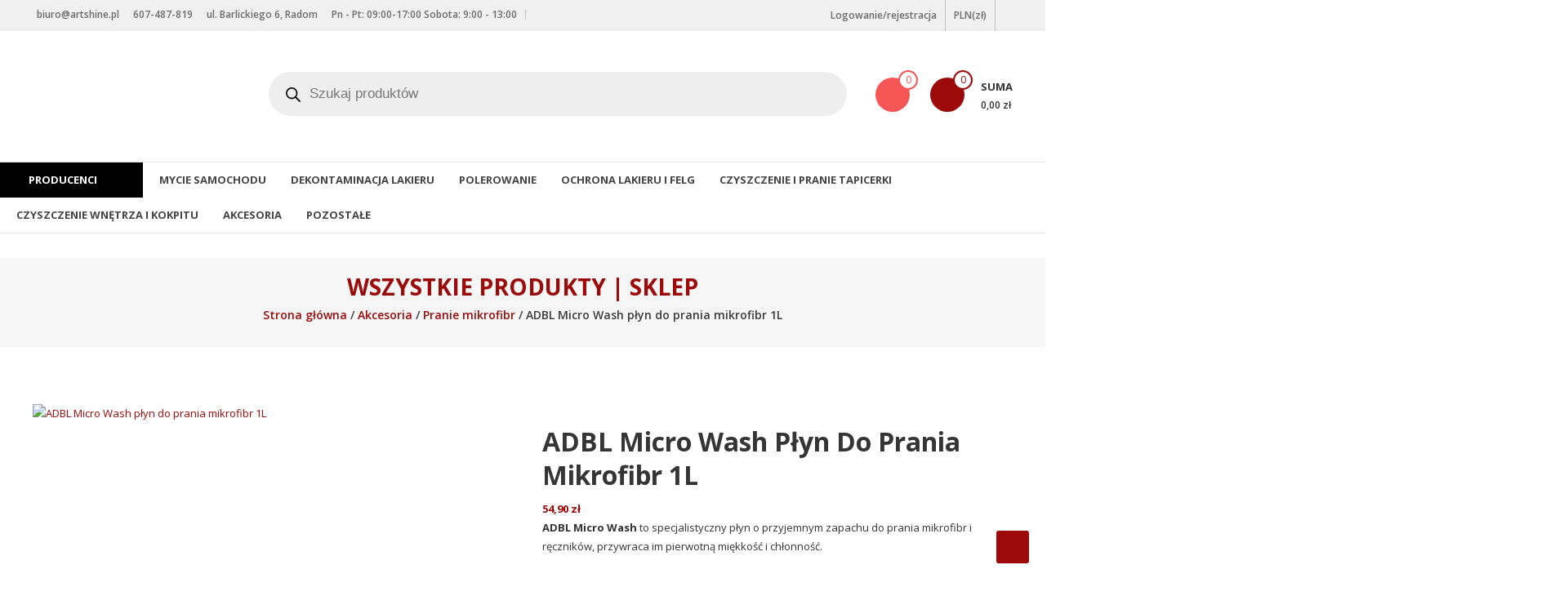

--- FILE ---
content_type: text/html; charset=UTF-8
request_url: https://artshine.pl/produkt/adbl-micro-wash-plyn-do-prania-mikrofibr-1l/
body_size: 48830
content:
<!DOCTYPE html>
<html lang="pl-PL">
<head><meta charset="UTF-8"><script>if(navigator.userAgent.match(/MSIE|Internet Explorer/i)||navigator.userAgent.match(/Trident\/7\..*?rv:11/i)){var href=document.location.href;if(!href.match(/[?&]nowprocket/)){if(href.indexOf("?")==-1){if(href.indexOf("#")==-1){document.location.href=href+"?nowprocket=1"}else{document.location.href=href.replace("#","?nowprocket=1#")}}else{if(href.indexOf("#")==-1){document.location.href=href+"&nowprocket=1"}else{document.location.href=href.replace("#","&nowprocket=1#")}}}}</script><script>(()=>{class RocketLazyLoadScripts{constructor(){this.v="2.0.3",this.userEvents=["keydown","keyup","mousedown","mouseup","mousemove","mouseover","mouseenter","mouseout","mouseleave","touchmove","touchstart","touchend","touchcancel","wheel","click","dblclick","input","visibilitychange"],this.attributeEvents=["onblur","onclick","oncontextmenu","ondblclick","onfocus","onmousedown","onmouseenter","onmouseleave","onmousemove","onmouseout","onmouseover","onmouseup","onmousewheel","onscroll","onsubmit"]}async t(){this.i(),this.o(),/iP(ad|hone)/.test(navigator.userAgent)&&this.h(),this.u(),this.l(this),this.m(),this.k(this),this.p(this),this._(),await Promise.all([this.R(),this.L()]),this.lastBreath=Date.now(),this.S(this),this.P(),this.D(),this.O(),this.M(),await this.C(this.delayedScripts.normal),await this.C(this.delayedScripts.defer),await this.C(this.delayedScripts.async),this.F("domReady"),await this.T(),await this.j(),await this.I(),this.F("windowLoad"),await this.A(),window.dispatchEvent(new Event("rocket-allScriptsLoaded")),this.everythingLoaded=!0,this.lastTouchEnd&&await new Promise((t=>setTimeout(t,500-Date.now()+this.lastTouchEnd))),this.H(),this.F("all"),this.U(),this.W()}i(){this.CSPIssue=sessionStorage.getItem("rocketCSPIssue"),document.addEventListener("securitypolicyviolation",(t=>{this.CSPIssue||"script-src-elem"!==t.violatedDirective||"data"!==t.blockedURI||(this.CSPIssue=!0,sessionStorage.setItem("rocketCSPIssue",!0))}),{isRocket:!0})}o(){window.addEventListener("pageshow",(t=>{this.persisted=t.persisted,this.realWindowLoadedFired=!0}),{isRocket:!0}),window.addEventListener("pagehide",(()=>{this.onFirstUserAction=null}),{isRocket:!0})}h(){let t;function e(e){t=e}window.addEventListener("touchstart",e,{isRocket:!0}),window.addEventListener("touchend",(function i(o){Math.abs(o.changedTouches[0].pageX-t.changedTouches[0].pageX)<10&&Math.abs(o.changedTouches[0].pageY-t.changedTouches[0].pageY)<10&&o.timeStamp-t.timeStamp<200&&(o.target.dispatchEvent(new PointerEvent("click",{target:o.target,bubbles:!0,cancelable:!0,detail:1})),event.preventDefault(),window.removeEventListener("touchstart",e,{isRocket:!0}),window.removeEventListener("touchend",i,{isRocket:!0}))}),{isRocket:!0})}q(t){this.userActionTriggered||("mousemove"!==t.type||this.firstMousemoveIgnored?"keyup"===t.type||"mouseover"===t.type||"mouseout"===t.type||(this.userActionTriggered=!0,this.onFirstUserAction&&this.onFirstUserAction()):this.firstMousemoveIgnored=!0),"click"===t.type&&t.preventDefault(),this.savedUserEvents.length>0&&(t.stopPropagation(),t.stopImmediatePropagation()),"touchstart"===this.lastEvent&&"touchend"===t.type&&(this.lastTouchEnd=Date.now()),"click"===t.type&&(this.lastTouchEnd=0),this.lastEvent=t.type,this.savedUserEvents.push(t)}u(){this.savedUserEvents=[],this.userEventHandler=this.q.bind(this),this.userEvents.forEach((t=>window.addEventListener(t,this.userEventHandler,{passive:!1,isRocket:!0})))}U(){this.userEvents.forEach((t=>window.removeEventListener(t,this.userEventHandler,{passive:!1,isRocket:!0}))),this.savedUserEvents.forEach((t=>{t.target.dispatchEvent(new window[t.constructor.name](t.type,t))}))}m(){this.eventsMutationObserver=new MutationObserver((t=>{const e="return false";for(const i of t){if("attributes"===i.type){const t=i.target.getAttribute(i.attributeName);t&&t!==e&&(i.target.setAttribute("data-rocket-"+i.attributeName,t),i.target["rocket"+i.attributeName]=new Function("event",t),i.target.setAttribute(i.attributeName,e))}"childList"===i.type&&i.addedNodes.forEach((t=>{if(t.nodeType===Node.ELEMENT_NODE)for(const i of t.attributes)this.attributeEvents.includes(i.name)&&i.value&&""!==i.value&&(t.setAttribute("data-rocket-"+i.name,i.value),t["rocket"+i.name]=new Function("event",i.value),t.setAttribute(i.name,e))}))}})),this.eventsMutationObserver.observe(document,{subtree:!0,childList:!0,attributeFilter:this.attributeEvents})}H(){this.eventsMutationObserver.disconnect(),this.attributeEvents.forEach((t=>{document.querySelectorAll("[data-rocket-"+t+"]").forEach((e=>{e.setAttribute(t,e.getAttribute("data-rocket-"+t)),e.removeAttribute("data-rocket-"+t)}))}))}k(t){Object.defineProperty(HTMLElement.prototype,"onclick",{get(){return this.rocketonclick||null},set(e){this.rocketonclick=e,this.setAttribute(t.everythingLoaded?"onclick":"data-rocket-onclick","this.rocketonclick(event)")}})}S(t){function e(e,i){let o=e[i];e[i]=null,Object.defineProperty(e,i,{get:()=>o,set(s){t.everythingLoaded?o=s:e["rocket"+i]=o=s}})}e(document,"onreadystatechange"),e(window,"onload"),e(window,"onpageshow");try{Object.defineProperty(document,"readyState",{get:()=>t.rocketReadyState,set(e){t.rocketReadyState=e},configurable:!0}),document.readyState="loading"}catch(t){console.log("WPRocket DJE readyState conflict, bypassing")}}l(t){this.originalAddEventListener=EventTarget.prototype.addEventListener,this.originalRemoveEventListener=EventTarget.prototype.removeEventListener,this.savedEventListeners=[],EventTarget.prototype.addEventListener=function(e,i,o){o&&o.isRocket||!t.B(e,this)&&!t.userEvents.includes(e)||t.B(e,this)&&!t.userActionTriggered||e.startsWith("rocket-")||t.everythingLoaded?t.originalAddEventListener.call(this,e,i,o):t.savedEventListeners.push({target:this,remove:!1,type:e,func:i,options:o})},EventTarget.prototype.removeEventListener=function(e,i,o){o&&o.isRocket||!t.B(e,this)&&!t.userEvents.includes(e)||t.B(e,this)&&!t.userActionTriggered||e.startsWith("rocket-")||t.everythingLoaded?t.originalRemoveEventListener.call(this,e,i,o):t.savedEventListeners.push({target:this,remove:!0,type:e,func:i,options:o})}}F(t){"all"===t&&(EventTarget.prototype.addEventListener=this.originalAddEventListener,EventTarget.prototype.removeEventListener=this.originalRemoveEventListener),this.savedEventListeners=this.savedEventListeners.filter((e=>{let i=e.type,o=e.target||window;return"domReady"===t&&"DOMContentLoaded"!==i&&"readystatechange"!==i||("windowLoad"===t&&"load"!==i&&"readystatechange"!==i&&"pageshow"!==i||(this.B(i,o)&&(i="rocket-"+i),e.remove?o.removeEventListener(i,e.func,e.options):o.addEventListener(i,e.func,e.options),!1))}))}p(t){let e;function i(e){return t.everythingLoaded?e:e.split(" ").map((t=>"load"===t||t.startsWith("load.")?"rocket-jquery-load":t)).join(" ")}function o(o){function s(e){const s=o.fn[e];o.fn[e]=o.fn.init.prototype[e]=function(){return this[0]===window&&t.userActionTriggered&&("string"==typeof arguments[0]||arguments[0]instanceof String?arguments[0]=i(arguments[0]):"object"==typeof arguments[0]&&Object.keys(arguments[0]).forEach((t=>{const e=arguments[0][t];delete arguments[0][t],arguments[0][i(t)]=e}))),s.apply(this,arguments),this}}if(o&&o.fn&&!t.allJQueries.includes(o)){const e={DOMContentLoaded:[],"rocket-DOMContentLoaded":[]};for(const t in e)document.addEventListener(t,(()=>{e[t].forEach((t=>t()))}),{isRocket:!0});o.fn.ready=o.fn.init.prototype.ready=function(i){function s(){parseInt(o.fn.jquery)>2?setTimeout((()=>i.bind(document)(o))):i.bind(document)(o)}return t.realDomReadyFired?!t.userActionTriggered||t.fauxDomReadyFired?s():e["rocket-DOMContentLoaded"].push(s):e.DOMContentLoaded.push(s),o([])},s("on"),s("one"),s("off"),t.allJQueries.push(o)}e=o}t.allJQueries=[],o(window.jQuery),Object.defineProperty(window,"jQuery",{get:()=>e,set(t){o(t)}})}P(){const t=new Map;document.write=document.writeln=function(e){const i=document.currentScript,o=document.createRange(),s=i.parentElement;let n=t.get(i);void 0===n&&(n=i.nextSibling,t.set(i,n));const c=document.createDocumentFragment();o.setStart(c,0),c.appendChild(o.createContextualFragment(e)),s.insertBefore(c,n)}}async R(){return new Promise((t=>{this.userActionTriggered?t():this.onFirstUserAction=t}))}async L(){return new Promise((t=>{document.addEventListener("DOMContentLoaded",(()=>{this.realDomReadyFired=!0,t()}),{isRocket:!0})}))}async I(){return this.realWindowLoadedFired?Promise.resolve():new Promise((t=>{window.addEventListener("load",t,{isRocket:!0})}))}M(){this.pendingScripts=[];this.scriptsMutationObserver=new MutationObserver((t=>{for(const e of t)e.addedNodes.forEach((t=>{"SCRIPT"!==t.tagName||t.noModule||t.isWPRocket||this.pendingScripts.push({script:t,promise:new Promise((e=>{const i=()=>{const i=this.pendingScripts.findIndex((e=>e.script===t));i>=0&&this.pendingScripts.splice(i,1),e()};t.addEventListener("load",i,{isRocket:!0}),t.addEventListener("error",i,{isRocket:!0}),setTimeout(i,1e3)}))})}))})),this.scriptsMutationObserver.observe(document,{childList:!0,subtree:!0})}async j(){await this.J(),this.pendingScripts.length?(await this.pendingScripts[0].promise,await this.j()):this.scriptsMutationObserver.disconnect()}D(){this.delayedScripts={normal:[],async:[],defer:[]},document.querySelectorAll("script[type$=rocketlazyloadscript]").forEach((t=>{t.hasAttribute("data-rocket-src")?t.hasAttribute("async")&&!1!==t.async?this.delayedScripts.async.push(t):t.hasAttribute("defer")&&!1!==t.defer||"module"===t.getAttribute("data-rocket-type")?this.delayedScripts.defer.push(t):this.delayedScripts.normal.push(t):this.delayedScripts.normal.push(t)}))}async _(){await this.L();let t=[];document.querySelectorAll("script[type$=rocketlazyloadscript][data-rocket-src]").forEach((e=>{let i=e.getAttribute("data-rocket-src");if(i&&!i.startsWith("data:")){i.startsWith("//")&&(i=location.protocol+i);try{const o=new URL(i).origin;o!==location.origin&&t.push({src:o,crossOrigin:e.crossOrigin||"module"===e.getAttribute("data-rocket-type")})}catch(t){}}})),t=[...new Map(t.map((t=>[JSON.stringify(t),t]))).values()],this.N(t,"preconnect")}async $(t){if(await this.G(),!0!==t.noModule||!("noModule"in HTMLScriptElement.prototype))return new Promise((e=>{let i;function o(){(i||t).setAttribute("data-rocket-status","executed"),e()}try{if(navigator.userAgent.includes("Firefox/")||""===navigator.vendor||this.CSPIssue)i=document.createElement("script"),[...t.attributes].forEach((t=>{let e=t.nodeName;"type"!==e&&("data-rocket-type"===e&&(e="type"),"data-rocket-src"===e&&(e="src"),i.setAttribute(e,t.nodeValue))})),t.text&&(i.text=t.text),t.nonce&&(i.nonce=t.nonce),i.hasAttribute("src")?(i.addEventListener("load",o,{isRocket:!0}),i.addEventListener("error",(()=>{i.setAttribute("data-rocket-status","failed-network"),e()}),{isRocket:!0}),setTimeout((()=>{i.isConnected||e()}),1)):(i.text=t.text,o()),i.isWPRocket=!0,t.parentNode.replaceChild(i,t);else{const i=t.getAttribute("data-rocket-type"),s=t.getAttribute("data-rocket-src");i?(t.type=i,t.removeAttribute("data-rocket-type")):t.removeAttribute("type"),t.addEventListener("load",o,{isRocket:!0}),t.addEventListener("error",(i=>{this.CSPIssue&&i.target.src.startsWith("data:")?(console.log("WPRocket: CSP fallback activated"),t.removeAttribute("src"),this.$(t).then(e)):(t.setAttribute("data-rocket-status","failed-network"),e())}),{isRocket:!0}),s?(t.fetchPriority="high",t.removeAttribute("data-rocket-src"),t.src=s):t.src="data:text/javascript;base64,"+window.btoa(unescape(encodeURIComponent(t.text)))}}catch(i){t.setAttribute("data-rocket-status","failed-transform"),e()}}));t.setAttribute("data-rocket-status","skipped")}async C(t){const e=t.shift();return e?(e.isConnected&&await this.$(e),this.C(t)):Promise.resolve()}O(){this.N([...this.delayedScripts.normal,...this.delayedScripts.defer,...this.delayedScripts.async],"preload")}N(t,e){this.trash=this.trash||[];let i=!0;var o=document.createDocumentFragment();t.forEach((t=>{const s=t.getAttribute&&t.getAttribute("data-rocket-src")||t.src;if(s&&!s.startsWith("data:")){const n=document.createElement("link");n.href=s,n.rel=e,"preconnect"!==e&&(n.as="script",n.fetchPriority=i?"high":"low"),t.getAttribute&&"module"===t.getAttribute("data-rocket-type")&&(n.crossOrigin=!0),t.crossOrigin&&(n.crossOrigin=t.crossOrigin),t.integrity&&(n.integrity=t.integrity),t.nonce&&(n.nonce=t.nonce),o.appendChild(n),this.trash.push(n),i=!1}})),document.head.appendChild(o)}W(){this.trash.forEach((t=>t.remove()))}async T(){try{document.readyState="interactive"}catch(t){}this.fauxDomReadyFired=!0;try{await this.G(),document.dispatchEvent(new Event("rocket-readystatechange")),await this.G(),document.rocketonreadystatechange&&document.rocketonreadystatechange(),await this.G(),document.dispatchEvent(new Event("rocket-DOMContentLoaded")),await this.G(),window.dispatchEvent(new Event("rocket-DOMContentLoaded"))}catch(t){console.error(t)}}async A(){try{document.readyState="complete"}catch(t){}try{await this.G(),document.dispatchEvent(new Event("rocket-readystatechange")),await this.G(),document.rocketonreadystatechange&&document.rocketonreadystatechange(),await this.G(),window.dispatchEvent(new Event("rocket-load")),await this.G(),window.rocketonload&&window.rocketonload(),await this.G(),this.allJQueries.forEach((t=>t(window).trigger("rocket-jquery-load"))),await this.G();const t=new Event("rocket-pageshow");t.persisted=this.persisted,window.dispatchEvent(t),await this.G(),window.rocketonpageshow&&window.rocketonpageshow({persisted:this.persisted})}catch(t){console.error(t)}}async G(){Date.now()-this.lastBreath>45&&(await this.J(),this.lastBreath=Date.now())}async J(){return document.hidden?new Promise((t=>setTimeout(t))):new Promise((t=>requestAnimationFrame(t)))}B(t,e){return e===document&&"readystatechange"===t||(e===document&&"DOMContentLoaded"===t||(e===window&&"DOMContentLoaded"===t||(e===window&&"load"===t||e===window&&"pageshow"===t)))}static run(){(new RocketLazyLoadScripts).t()}}RocketLazyLoadScripts.run()})();</script>
	
	<meta http-equiv="X-UA-Compatible" content="IE=edge,chrome=1">
	<meta name="viewport" content="width=device-width, initial-scale=1">
	<link rel="profile" href="http://gmpg.org/xfn/11">

					<script type="rocketlazyloadscript">document.documentElement.className = document.documentElement.className + ' yes-js js_active js'</script>
			<meta name='robots' content='index, follow, max-image-preview:large, max-snippet:-1, max-video-preview:-1' />
	<style>img:is([sizes="auto" i], [sizes^="auto," i]) { contain-intrinsic-size: 3000px 1500px }</style>
	
<!-- Google Tag Manager for WordPress by gtm4wp.com -->
<script data-cfasync="false" data-pagespeed-no-defer>
	var gtm4wp_datalayer_name = "dataLayer";
	var dataLayer = dataLayer || [];
	const gtm4wp_use_sku_instead = false;
	const gtm4wp_currency = 'PLN';
	const gtm4wp_product_per_impression = 10;
	const gtm4wp_clear_ecommerce = false;
	const gtm4wp_datalayer_max_timeout = 2000;
</script>
<!-- End Google Tag Manager for WordPress by gtm4wp.com -->
	<!-- This site is optimized with the Yoast SEO plugin v26.1.1 - https://yoast.com/wordpress/plugins/seo/ -->
	<title>ADBL Micro Wash płyn do prania mikrofibr 1L - Art Shine</title>
<link data-rocket-preload as="style" href="https://fonts.googleapis.com/css?family=Open%20Sans%3A400%2C600%2C700%2C300&#038;display=swap" rel="preload">
<link href="https://fonts.googleapis.com/css?family=Open%20Sans%3A400%2C600%2C700%2C300&#038;display=swap" media="print" onload="this.media=&#039;all&#039;" rel="stylesheet">
<noscript><link rel="stylesheet" href="https://fonts.googleapis.com/css?family=Open%20Sans%3A400%2C600%2C700%2C300&#038;display=swap"></noscript>
	<meta name="description" content="ADBL Micro Wash to specjalistyczny płyn o przyjemnym zapachu do prania mikrofibr i ręczników, przywraca im pierwotną miękkość i chłonność." />
	<link rel="canonical" href="https://artshine.pl/produkt/adbl-micro-wash-plyn-do-prania-mikrofibr-1l/" />
	<meta property="og:locale" content="pl_PL" />
	<meta property="og:type" content="article" />
	<meta property="og:title" content="ADBL Micro Wash płyn do prania mikrofibr 1L - Art Shine" />
	<meta property="og:description" content="ADBL Micro Wash to specjalistyczny płyn o przyjemnym zapachu do prania mikrofibr i ręczników, przywraca im pierwotną miękkość i chłonność." />
	<meta property="og:url" content="https://artshine.pl/produkt/adbl-micro-wash-plyn-do-prania-mikrofibr-1l/" />
	<meta property="og:site_name" content="ArtShine" />
	<meta property="article:publisher" content="https://www.facebook.com/ArtShineRadom/" />
	<meta property="article:modified_time" content="2026-01-16T10:58:18+00:00" />
	<meta property="og:image" content="https://artshine.pl/wp-content/uploads/2022/07/Custom-Size-–-1-8.png" />
	<meta property="og:image:width" content="2000" />
	<meta property="og:image:height" content="2000" />
	<meta property="og:image:type" content="image/png" />
	<meta name="twitter:card" content="summary_large_image" />
	<meta name="twitter:label1" content="Szacowany czas czytania" />
	<meta name="twitter:data1" content="1 minuta" />
	<script type="application/ld+json" class="yoast-schema-graph">{"@context":"https://schema.org","@graph":[{"@type":"WebPage","@id":"https://artshine.pl/produkt/adbl-micro-wash-plyn-do-prania-mikrofibr-1l/","url":"https://artshine.pl/produkt/adbl-micro-wash-plyn-do-prania-mikrofibr-1l/","name":"ADBL Micro Wash płyn do prania mikrofibr 1L - Art Shine","isPartOf":{"@id":"https://artshine.pl/#website"},"primaryImageOfPage":{"@id":"https://artshine.pl/produkt/adbl-micro-wash-plyn-do-prania-mikrofibr-1l/#primaryimage"},"image":{"@id":"https://artshine.pl/produkt/adbl-micro-wash-plyn-do-prania-mikrofibr-1l/#primaryimage"},"thumbnailUrl":"https://artshine.pl/wp-content/uploads/2022/07/Custom-Size-–-1-8.png","datePublished":"2022-07-12T15:14:56+00:00","dateModified":"2026-01-16T10:58:18+00:00","description":"ADBL Micro Wash to specjalistyczny płyn o przyjemnym zapachu do prania mikrofibr i ręczników, przywraca im pierwotną miękkość i chłonność.","breadcrumb":{"@id":"https://artshine.pl/produkt/adbl-micro-wash-plyn-do-prania-mikrofibr-1l/#breadcrumb"},"inLanguage":"pl-PL","potentialAction":[{"@type":"ReadAction","target":["https://artshine.pl/produkt/adbl-micro-wash-plyn-do-prania-mikrofibr-1l/"]}]},{"@type":"ImageObject","inLanguage":"pl-PL","@id":"https://artshine.pl/produkt/adbl-micro-wash-plyn-do-prania-mikrofibr-1l/#primaryimage","url":"https://artshine.pl/wp-content/uploads/2022/07/Custom-Size-–-1-8.png","contentUrl":"https://artshine.pl/wp-content/uploads/2022/07/Custom-Size-–-1-8.png","width":2000,"height":2000},{"@type":"BreadcrumbList","@id":"https://artshine.pl/produkt/adbl-micro-wash-plyn-do-prania-mikrofibr-1l/#breadcrumb","itemListElement":[{"@type":"ListItem","position":1,"name":"Strona główna","item":"https://artshine.pl/"},{"@type":"ListItem","position":2,"name":"Wszystkie produkty | Sklep","item":"https://artshine.pl/sklep/"},{"@type":"ListItem","position":3,"name":"ADBL Micro Wash płyn do prania mikrofibr 1L"}]},{"@type":"WebSite","@id":"https://artshine.pl/#website","url":"https://artshine.pl/","name":"Art Shine - Profesjonalna chemia samochodowa","description":"Sklep Detailingowy | Kosmetyki Samochodowe","publisher":{"@id":"https://artshine.pl/#organization"},"potentialAction":[{"@type":"SearchAction","target":{"@type":"EntryPoint","urlTemplate":"https://artshine.pl/?s={search_term_string}"},"query-input":{"@type":"PropertyValueSpecification","valueRequired":true,"valueName":"search_term_string"}}],"inLanguage":"pl-PL"},{"@type":"Organization","@id":"https://artshine.pl/#organization","name":"Art-Shine Paweł Kapusta","url":"https://artshine.pl/","logo":{"@type":"ImageObject","inLanguage":"pl-PL","@id":"https://artshine.pl/#/schema/logo/image/","url":"https://artshine.pl/wp-content/uploads/2019/08/artshinetempl.png","contentUrl":"https://artshine.pl/wp-content/uploads/2019/08/artshinetempl.png","width":1400,"height":253,"caption":"Art-Shine Paweł Kapusta"},"image":{"@id":"https://artshine.pl/#/schema/logo/image/"},"sameAs":["https://www.facebook.com/ArtShineRadom/"]}]}</script>
	<!-- / Yoast SEO plugin. -->


<link rel='dns-prefetch' href='//fonts.googleapis.com' />
<link href='https://fonts.gstatic.com' crossorigin rel='preconnect' />
<link rel="alternate" type="application/rss+xml" title="ArtShine &raquo; Kanał z wpisami" href="https://artshine.pl/feed/" />
<link rel="alternate" type="application/rss+xml" title="ArtShine &raquo; Kanał z komentarzami" href="https://artshine.pl/comments/feed/" />
<script type="rocketlazyloadscript" data-rocket-type="text/javascript">
/* <![CDATA[ */
window._wpemojiSettings = {"baseUrl":"https:\/\/s.w.org\/images\/core\/emoji\/16.0.1\/72x72\/","ext":".png","svgUrl":"https:\/\/s.w.org\/images\/core\/emoji\/16.0.1\/svg\/","svgExt":".svg","source":{"concatemoji":"https:\/\/artshine.pl\/wp-includes\/js\/wp-emoji-release.min.js?ver=6.8.3"}};
/*! This file is auto-generated */
!function(s,n){var o,i,e;function c(e){try{var t={supportTests:e,timestamp:(new Date).valueOf()};sessionStorage.setItem(o,JSON.stringify(t))}catch(e){}}function p(e,t,n){e.clearRect(0,0,e.canvas.width,e.canvas.height),e.fillText(t,0,0);var t=new Uint32Array(e.getImageData(0,0,e.canvas.width,e.canvas.height).data),a=(e.clearRect(0,0,e.canvas.width,e.canvas.height),e.fillText(n,0,0),new Uint32Array(e.getImageData(0,0,e.canvas.width,e.canvas.height).data));return t.every(function(e,t){return e===a[t]})}function u(e,t){e.clearRect(0,0,e.canvas.width,e.canvas.height),e.fillText(t,0,0);for(var n=e.getImageData(16,16,1,1),a=0;a<n.data.length;a++)if(0!==n.data[a])return!1;return!0}function f(e,t,n,a){switch(t){case"flag":return n(e,"\ud83c\udff3\ufe0f\u200d\u26a7\ufe0f","\ud83c\udff3\ufe0f\u200b\u26a7\ufe0f")?!1:!n(e,"\ud83c\udde8\ud83c\uddf6","\ud83c\udde8\u200b\ud83c\uddf6")&&!n(e,"\ud83c\udff4\udb40\udc67\udb40\udc62\udb40\udc65\udb40\udc6e\udb40\udc67\udb40\udc7f","\ud83c\udff4\u200b\udb40\udc67\u200b\udb40\udc62\u200b\udb40\udc65\u200b\udb40\udc6e\u200b\udb40\udc67\u200b\udb40\udc7f");case"emoji":return!a(e,"\ud83e\udedf")}return!1}function g(e,t,n,a){var r="undefined"!=typeof WorkerGlobalScope&&self instanceof WorkerGlobalScope?new OffscreenCanvas(300,150):s.createElement("canvas"),o=r.getContext("2d",{willReadFrequently:!0}),i=(o.textBaseline="top",o.font="600 32px Arial",{});return e.forEach(function(e){i[e]=t(o,e,n,a)}),i}function t(e){var t=s.createElement("script");t.src=e,t.defer=!0,s.head.appendChild(t)}"undefined"!=typeof Promise&&(o="wpEmojiSettingsSupports",i=["flag","emoji"],n.supports={everything:!0,everythingExceptFlag:!0},e=new Promise(function(e){s.addEventListener("DOMContentLoaded",e,{once:!0})}),new Promise(function(t){var n=function(){try{var e=JSON.parse(sessionStorage.getItem(o));if("object"==typeof e&&"number"==typeof e.timestamp&&(new Date).valueOf()<e.timestamp+604800&&"object"==typeof e.supportTests)return e.supportTests}catch(e){}return null}();if(!n){if("undefined"!=typeof Worker&&"undefined"!=typeof OffscreenCanvas&&"undefined"!=typeof URL&&URL.createObjectURL&&"undefined"!=typeof Blob)try{var e="postMessage("+g.toString()+"("+[JSON.stringify(i),f.toString(),p.toString(),u.toString()].join(",")+"));",a=new Blob([e],{type:"text/javascript"}),r=new Worker(URL.createObjectURL(a),{name:"wpTestEmojiSupports"});return void(r.onmessage=function(e){c(n=e.data),r.terminate(),t(n)})}catch(e){}c(n=g(i,f,p,u))}t(n)}).then(function(e){for(var t in e)n.supports[t]=e[t],n.supports.everything=n.supports.everything&&n.supports[t],"flag"!==t&&(n.supports.everythingExceptFlag=n.supports.everythingExceptFlag&&n.supports[t]);n.supports.everythingExceptFlag=n.supports.everythingExceptFlag&&!n.supports.flag,n.DOMReady=!1,n.readyCallback=function(){n.DOMReady=!0}}).then(function(){return e}).then(function(){var e;n.supports.everything||(n.readyCallback(),(e=n.source||{}).concatemoji?t(e.concatemoji):e.wpemoji&&e.twemoji&&(t(e.twemoji),t(e.wpemoji)))}))}((window,document),window._wpemojiSettings);
/* ]]> */
</script>
<style id='wp-emoji-styles-inline-css' type='text/css'>

	img.wp-smiley, img.emoji {
		display: inline !important;
		border: none !important;
		box-shadow: none !important;
		height: 1em !important;
		width: 1em !important;
		margin: 0 0.07em !important;
		vertical-align: -0.1em !important;
		background: none !important;
		padding: 0 !important;
	}
</style>
<link rel='stylesheet' id='wp-block-library-css' href='https://artshine.pl/wp-includes/css/dist/block-library/style.min.css?ver=6.8.3' type='text/css' media='all' />
<style id='wp-block-library-theme-inline-css' type='text/css'>
.wp-block-audio :where(figcaption){color:#555;font-size:13px;text-align:center}.is-dark-theme .wp-block-audio :where(figcaption){color:#ffffffa6}.wp-block-audio{margin:0 0 1em}.wp-block-code{border:1px solid #ccc;border-radius:4px;font-family:Menlo,Consolas,monaco,monospace;padding:.8em 1em}.wp-block-embed :where(figcaption){color:#555;font-size:13px;text-align:center}.is-dark-theme .wp-block-embed :where(figcaption){color:#ffffffa6}.wp-block-embed{margin:0 0 1em}.blocks-gallery-caption{color:#555;font-size:13px;text-align:center}.is-dark-theme .blocks-gallery-caption{color:#ffffffa6}:root :where(.wp-block-image figcaption){color:#555;font-size:13px;text-align:center}.is-dark-theme :root :where(.wp-block-image figcaption){color:#ffffffa6}.wp-block-image{margin:0 0 1em}.wp-block-pullquote{border-bottom:4px solid;border-top:4px solid;color:currentColor;margin-bottom:1.75em}.wp-block-pullquote cite,.wp-block-pullquote footer,.wp-block-pullquote__citation{color:currentColor;font-size:.8125em;font-style:normal;text-transform:uppercase}.wp-block-quote{border-left:.25em solid;margin:0 0 1.75em;padding-left:1em}.wp-block-quote cite,.wp-block-quote footer{color:currentColor;font-size:.8125em;font-style:normal;position:relative}.wp-block-quote:where(.has-text-align-right){border-left:none;border-right:.25em solid;padding-left:0;padding-right:1em}.wp-block-quote:where(.has-text-align-center){border:none;padding-left:0}.wp-block-quote.is-large,.wp-block-quote.is-style-large,.wp-block-quote:where(.is-style-plain){border:none}.wp-block-search .wp-block-search__label{font-weight:700}.wp-block-search__button{border:1px solid #ccc;padding:.375em .625em}:where(.wp-block-group.has-background){padding:1.25em 2.375em}.wp-block-separator.has-css-opacity{opacity:.4}.wp-block-separator{border:none;border-bottom:2px solid;margin-left:auto;margin-right:auto}.wp-block-separator.has-alpha-channel-opacity{opacity:1}.wp-block-separator:not(.is-style-wide):not(.is-style-dots){width:100px}.wp-block-separator.has-background:not(.is-style-dots){border-bottom:none;height:1px}.wp-block-separator.has-background:not(.is-style-wide):not(.is-style-dots){height:2px}.wp-block-table{margin:0 0 1em}.wp-block-table td,.wp-block-table th{word-break:normal}.wp-block-table :where(figcaption){color:#555;font-size:13px;text-align:center}.is-dark-theme .wp-block-table :where(figcaption){color:#ffffffa6}.wp-block-video :where(figcaption){color:#555;font-size:13px;text-align:center}.is-dark-theme .wp-block-video :where(figcaption){color:#ffffffa6}.wp-block-video{margin:0 0 1em}:root :where(.wp-block-template-part.has-background){margin-bottom:0;margin-top:0;padding:1.25em 2.375em}
</style>
<style id='classic-theme-styles-inline-css' type='text/css'>
/*! This file is auto-generated */
.wp-block-button__link{color:#fff;background-color:#32373c;border-radius:9999px;box-shadow:none;text-decoration:none;padding:calc(.667em + 2px) calc(1.333em + 2px);font-size:1.125em}.wp-block-file__button{background:#32373c;color:#fff;text-decoration:none}
</style>
<link data-minify="1" rel='stylesheet' id='jquery-selectBox-css' href='https://artshine.pl/wp-content/cache/min/1/wp-content/plugins/yith-woocommerce-wishlist/assets/css/jquery.selectBox.css?ver=1768387420' type='text/css' media='all' />
<link data-minify="1" rel='stylesheet' id='woocommerce_prettyPhoto_css-css' href='https://artshine.pl/wp-content/cache/min/1/wp-content/plugins/woocommerce/assets/css/prettyPhoto.css?ver=1768387420' type='text/css' media='all' />
<link data-minify="1" rel='stylesheet' id='yith-wcwl-main-css' href='https://artshine.pl/wp-content/cache/min/1/wp-content/plugins/yith-woocommerce-wishlist/assets/css/style.css?ver=1768387420' type='text/css' media='all' />
<style id='yith-wcwl-main-inline-css' type='text/css'>
 :root { --color-add-to-wishlist-background: #333333; --color-add-to-wishlist-text: #FFFFFF; --color-add-to-wishlist-border: #333333; --color-add-to-wishlist-background-hover: #333333; --color-add-to-wishlist-text-hover: #FFFFFF; --color-add-to-wishlist-border-hover: #333333; --rounded-corners-radius: 16px; --color-add-to-cart-background: #333333; --color-add-to-cart-text: #FFFFFF; --color-add-to-cart-border: #333333; --color-add-to-cart-background-hover: #4F4F4F; --color-add-to-cart-text-hover: #FFFFFF; --color-add-to-cart-border-hover: #4F4F4F; --add-to-cart-rounded-corners-radius: 16px; --color-button-style-1-background: #333333; --color-button-style-1-text: #FFFFFF; --color-button-style-1-border: #333333; --color-button-style-1-background-hover: #4F4F4F; --color-button-style-1-text-hover: #FFFFFF; --color-button-style-1-border-hover: #4F4F4F; --color-button-style-2-background: #333333; --color-button-style-2-text: #FFFFFF; --color-button-style-2-border: #333333; --color-button-style-2-background-hover: #4F4F4F; --color-button-style-2-text-hover: #FFFFFF; --color-button-style-2-border-hover: #4F4F4F; --color-wishlist-table-background: #FFFFFF; --color-wishlist-table-text: #6d6c6c; --color-wishlist-table-border: #FFFFFF; --color-headers-background: #F4F4F4; --color-share-button-color: #FFFFFF; --color-share-button-color-hover: #FFFFFF; --color-fb-button-background: #39599E; --color-fb-button-background-hover: #595A5A; --color-tw-button-background: #45AFE2; --color-tw-button-background-hover: #595A5A; --color-pr-button-background: #AB2E31; --color-pr-button-background-hover: #595A5A; --color-em-button-background: #FBB102; --color-em-button-background-hover: #595A5A; --color-wa-button-background: #00A901; --color-wa-button-background-hover: #595A5A; --feedback-duration: 3s } 
 :root { --color-add-to-wishlist-background: #333333; --color-add-to-wishlist-text: #FFFFFF; --color-add-to-wishlist-border: #333333; --color-add-to-wishlist-background-hover: #333333; --color-add-to-wishlist-text-hover: #FFFFFF; --color-add-to-wishlist-border-hover: #333333; --rounded-corners-radius: 16px; --color-add-to-cart-background: #333333; --color-add-to-cart-text: #FFFFFF; --color-add-to-cart-border: #333333; --color-add-to-cart-background-hover: #4F4F4F; --color-add-to-cart-text-hover: #FFFFFF; --color-add-to-cart-border-hover: #4F4F4F; --add-to-cart-rounded-corners-radius: 16px; --color-button-style-1-background: #333333; --color-button-style-1-text: #FFFFFF; --color-button-style-1-border: #333333; --color-button-style-1-background-hover: #4F4F4F; --color-button-style-1-text-hover: #FFFFFF; --color-button-style-1-border-hover: #4F4F4F; --color-button-style-2-background: #333333; --color-button-style-2-text: #FFFFFF; --color-button-style-2-border: #333333; --color-button-style-2-background-hover: #4F4F4F; --color-button-style-2-text-hover: #FFFFFF; --color-button-style-2-border-hover: #4F4F4F; --color-wishlist-table-background: #FFFFFF; --color-wishlist-table-text: #6d6c6c; --color-wishlist-table-border: #FFFFFF; --color-headers-background: #F4F4F4; --color-share-button-color: #FFFFFF; --color-share-button-color-hover: #FFFFFF; --color-fb-button-background: #39599E; --color-fb-button-background-hover: #595A5A; --color-tw-button-background: #45AFE2; --color-tw-button-background-hover: #595A5A; --color-pr-button-background: #AB2E31; --color-pr-button-background-hover: #595A5A; --color-em-button-background: #FBB102; --color-em-button-background-hover: #595A5A; --color-wa-button-background: #00A901; --color-wa-button-background-hover: #595A5A; --feedback-duration: 3s } 
</style>
<style id='global-styles-inline-css' type='text/css'>
:root{--wp--preset--aspect-ratio--square: 1;--wp--preset--aspect-ratio--4-3: 4/3;--wp--preset--aspect-ratio--3-4: 3/4;--wp--preset--aspect-ratio--3-2: 3/2;--wp--preset--aspect-ratio--2-3: 2/3;--wp--preset--aspect-ratio--16-9: 16/9;--wp--preset--aspect-ratio--9-16: 9/16;--wp--preset--color--black: #000000;--wp--preset--color--cyan-bluish-gray: #abb8c3;--wp--preset--color--white: #ffffff;--wp--preset--color--pale-pink: #f78da7;--wp--preset--color--vivid-red: #cf2e2e;--wp--preset--color--luminous-vivid-orange: #ff6900;--wp--preset--color--luminous-vivid-amber: #fcb900;--wp--preset--color--light-green-cyan: #7bdcb5;--wp--preset--color--vivid-green-cyan: #00d084;--wp--preset--color--pale-cyan-blue: #8ed1fc;--wp--preset--color--vivid-cyan-blue: #0693e3;--wp--preset--color--vivid-purple: #9b51e0;--wp--preset--gradient--vivid-cyan-blue-to-vivid-purple: linear-gradient(135deg,rgba(6,147,227,1) 0%,rgb(155,81,224) 100%);--wp--preset--gradient--light-green-cyan-to-vivid-green-cyan: linear-gradient(135deg,rgb(122,220,180) 0%,rgb(0,208,130) 100%);--wp--preset--gradient--luminous-vivid-amber-to-luminous-vivid-orange: linear-gradient(135deg,rgba(252,185,0,1) 0%,rgba(255,105,0,1) 100%);--wp--preset--gradient--luminous-vivid-orange-to-vivid-red: linear-gradient(135deg,rgba(255,105,0,1) 0%,rgb(207,46,46) 100%);--wp--preset--gradient--very-light-gray-to-cyan-bluish-gray: linear-gradient(135deg,rgb(238,238,238) 0%,rgb(169,184,195) 100%);--wp--preset--gradient--cool-to-warm-spectrum: linear-gradient(135deg,rgb(74,234,220) 0%,rgb(151,120,209) 20%,rgb(207,42,186) 40%,rgb(238,44,130) 60%,rgb(251,105,98) 80%,rgb(254,248,76) 100%);--wp--preset--gradient--blush-light-purple: linear-gradient(135deg,rgb(255,206,236) 0%,rgb(152,150,240) 100%);--wp--preset--gradient--blush-bordeaux: linear-gradient(135deg,rgb(254,205,165) 0%,rgb(254,45,45) 50%,rgb(107,0,62) 100%);--wp--preset--gradient--luminous-dusk: linear-gradient(135deg,rgb(255,203,112) 0%,rgb(199,81,192) 50%,rgb(65,88,208) 100%);--wp--preset--gradient--pale-ocean: linear-gradient(135deg,rgb(255,245,203) 0%,rgb(182,227,212) 50%,rgb(51,167,181) 100%);--wp--preset--gradient--electric-grass: linear-gradient(135deg,rgb(202,248,128) 0%,rgb(113,206,126) 100%);--wp--preset--gradient--midnight: linear-gradient(135deg,rgb(2,3,129) 0%,rgb(40,116,252) 100%);--wp--preset--font-size--small: 13px;--wp--preset--font-size--medium: 20px;--wp--preset--font-size--large: 36px;--wp--preset--font-size--x-large: 42px;--wp--preset--spacing--20: 0.44rem;--wp--preset--spacing--30: 0.67rem;--wp--preset--spacing--40: 1rem;--wp--preset--spacing--50: 1.5rem;--wp--preset--spacing--60: 2.25rem;--wp--preset--spacing--70: 3.38rem;--wp--preset--spacing--80: 5.06rem;--wp--preset--shadow--natural: 6px 6px 9px rgba(0, 0, 0, 0.2);--wp--preset--shadow--deep: 12px 12px 50px rgba(0, 0, 0, 0.4);--wp--preset--shadow--sharp: 6px 6px 0px rgba(0, 0, 0, 0.2);--wp--preset--shadow--outlined: 6px 6px 0px -3px rgba(255, 255, 255, 1), 6px 6px rgba(0, 0, 0, 1);--wp--preset--shadow--crisp: 6px 6px 0px rgba(0, 0, 0, 1);}:where(.is-layout-flex){gap: 0.5em;}:where(.is-layout-grid){gap: 0.5em;}body .is-layout-flex{display: flex;}.is-layout-flex{flex-wrap: wrap;align-items: center;}.is-layout-flex > :is(*, div){margin: 0;}body .is-layout-grid{display: grid;}.is-layout-grid > :is(*, div){margin: 0;}:where(.wp-block-columns.is-layout-flex){gap: 2em;}:where(.wp-block-columns.is-layout-grid){gap: 2em;}:where(.wp-block-post-template.is-layout-flex){gap: 1.25em;}:where(.wp-block-post-template.is-layout-grid){gap: 1.25em;}.has-black-color{color: var(--wp--preset--color--black) !important;}.has-cyan-bluish-gray-color{color: var(--wp--preset--color--cyan-bluish-gray) !important;}.has-white-color{color: var(--wp--preset--color--white) !important;}.has-pale-pink-color{color: var(--wp--preset--color--pale-pink) !important;}.has-vivid-red-color{color: var(--wp--preset--color--vivid-red) !important;}.has-luminous-vivid-orange-color{color: var(--wp--preset--color--luminous-vivid-orange) !important;}.has-luminous-vivid-amber-color{color: var(--wp--preset--color--luminous-vivid-amber) !important;}.has-light-green-cyan-color{color: var(--wp--preset--color--light-green-cyan) !important;}.has-vivid-green-cyan-color{color: var(--wp--preset--color--vivid-green-cyan) !important;}.has-pale-cyan-blue-color{color: var(--wp--preset--color--pale-cyan-blue) !important;}.has-vivid-cyan-blue-color{color: var(--wp--preset--color--vivid-cyan-blue) !important;}.has-vivid-purple-color{color: var(--wp--preset--color--vivid-purple) !important;}.has-black-background-color{background-color: var(--wp--preset--color--black) !important;}.has-cyan-bluish-gray-background-color{background-color: var(--wp--preset--color--cyan-bluish-gray) !important;}.has-white-background-color{background-color: var(--wp--preset--color--white) !important;}.has-pale-pink-background-color{background-color: var(--wp--preset--color--pale-pink) !important;}.has-vivid-red-background-color{background-color: var(--wp--preset--color--vivid-red) !important;}.has-luminous-vivid-orange-background-color{background-color: var(--wp--preset--color--luminous-vivid-orange) !important;}.has-luminous-vivid-amber-background-color{background-color: var(--wp--preset--color--luminous-vivid-amber) !important;}.has-light-green-cyan-background-color{background-color: var(--wp--preset--color--light-green-cyan) !important;}.has-vivid-green-cyan-background-color{background-color: var(--wp--preset--color--vivid-green-cyan) !important;}.has-pale-cyan-blue-background-color{background-color: var(--wp--preset--color--pale-cyan-blue) !important;}.has-vivid-cyan-blue-background-color{background-color: var(--wp--preset--color--vivid-cyan-blue) !important;}.has-vivid-purple-background-color{background-color: var(--wp--preset--color--vivid-purple) !important;}.has-black-border-color{border-color: var(--wp--preset--color--black) !important;}.has-cyan-bluish-gray-border-color{border-color: var(--wp--preset--color--cyan-bluish-gray) !important;}.has-white-border-color{border-color: var(--wp--preset--color--white) !important;}.has-pale-pink-border-color{border-color: var(--wp--preset--color--pale-pink) !important;}.has-vivid-red-border-color{border-color: var(--wp--preset--color--vivid-red) !important;}.has-luminous-vivid-orange-border-color{border-color: var(--wp--preset--color--luminous-vivid-orange) !important;}.has-luminous-vivid-amber-border-color{border-color: var(--wp--preset--color--luminous-vivid-amber) !important;}.has-light-green-cyan-border-color{border-color: var(--wp--preset--color--light-green-cyan) !important;}.has-vivid-green-cyan-border-color{border-color: var(--wp--preset--color--vivid-green-cyan) !important;}.has-pale-cyan-blue-border-color{border-color: var(--wp--preset--color--pale-cyan-blue) !important;}.has-vivid-cyan-blue-border-color{border-color: var(--wp--preset--color--vivid-cyan-blue) !important;}.has-vivid-purple-border-color{border-color: var(--wp--preset--color--vivid-purple) !important;}.has-vivid-cyan-blue-to-vivid-purple-gradient-background{background: var(--wp--preset--gradient--vivid-cyan-blue-to-vivid-purple) !important;}.has-light-green-cyan-to-vivid-green-cyan-gradient-background{background: var(--wp--preset--gradient--light-green-cyan-to-vivid-green-cyan) !important;}.has-luminous-vivid-amber-to-luminous-vivid-orange-gradient-background{background: var(--wp--preset--gradient--luminous-vivid-amber-to-luminous-vivid-orange) !important;}.has-luminous-vivid-orange-to-vivid-red-gradient-background{background: var(--wp--preset--gradient--luminous-vivid-orange-to-vivid-red) !important;}.has-very-light-gray-to-cyan-bluish-gray-gradient-background{background: var(--wp--preset--gradient--very-light-gray-to-cyan-bluish-gray) !important;}.has-cool-to-warm-spectrum-gradient-background{background: var(--wp--preset--gradient--cool-to-warm-spectrum) !important;}.has-blush-light-purple-gradient-background{background: var(--wp--preset--gradient--blush-light-purple) !important;}.has-blush-bordeaux-gradient-background{background: var(--wp--preset--gradient--blush-bordeaux) !important;}.has-luminous-dusk-gradient-background{background: var(--wp--preset--gradient--luminous-dusk) !important;}.has-pale-ocean-gradient-background{background: var(--wp--preset--gradient--pale-ocean) !important;}.has-electric-grass-gradient-background{background: var(--wp--preset--gradient--electric-grass) !important;}.has-midnight-gradient-background{background: var(--wp--preset--gradient--midnight) !important;}.has-small-font-size{font-size: var(--wp--preset--font-size--small) !important;}.has-medium-font-size{font-size: var(--wp--preset--font-size--medium) !important;}.has-large-font-size{font-size: var(--wp--preset--font-size--large) !important;}.has-x-large-font-size{font-size: var(--wp--preset--font-size--x-large) !important;}
:where(.wp-block-post-template.is-layout-flex){gap: 1.25em;}:where(.wp-block-post-template.is-layout-grid){gap: 1.25em;}
:where(.wp-block-columns.is-layout-flex){gap: 2em;}:where(.wp-block-columns.is-layout-grid){gap: 2em;}
:root :where(.wp-block-pullquote){font-size: 1.5em;line-height: 1.6;}
</style>
<link data-minify="1" rel='stylesheet' id='tpay_gateway_css-css' href='https://artshine.pl/wp-content/cache/min/1/wp-content/plugins/tpay-woocommerce-1/views/css/main.css?ver=1768387420' type='text/css' media='all' />
<link rel='stylesheet' id='photoswipe-css' href='https://artshine.pl/wp-content/plugins/woocommerce/assets/css/photoswipe/photoswipe.min.css?ver=10.2.2' type='text/css' media='all' />
<link rel='stylesheet' id='photoswipe-default-skin-css' href='https://artshine.pl/wp-content/plugins/woocommerce/assets/css/photoswipe/default-skin/default-skin.min.css?ver=10.2.2' type='text/css' media='all' />
<link data-minify="1" rel='stylesheet' id='woocommerce-layout-css' href='https://artshine.pl/wp-content/cache/min/1/wp-content/plugins/woocommerce/assets/css/woocommerce-layout.css?ver=1768387420' type='text/css' media='all' />
<link data-minify="1" rel='stylesheet' id='woocommerce-smallscreen-css' href='https://artshine.pl/wp-content/cache/min/1/wp-content/plugins/woocommerce/assets/css/woocommerce-smallscreen.css?ver=1768387420' type='text/css' media='only screen and (max-width: 768px)' />
<link data-minify="1" rel='stylesheet' id='woocommerce-general-css' href='https://artshine.pl/wp-content/cache/min/1/wp-content/plugins/woocommerce/assets/css/woocommerce.css?ver=1768387421' type='text/css' media='all' />
<style id='woocommerce-inline-inline-css' type='text/css'>
.woocommerce form .form-row .required { visibility: visible; }
</style>
<link data-minify="1" rel='stylesheet' id='woocommerce-dynamic-pricing-and-discount-css' href='https://artshine.pl/wp-content/cache/min/1/wp-content/plugins/woo-conditional-discount-rules-for-checkout/public/css/woocommerce-dynamic-pricing-and-discount-public.css?ver=1768387421' type='text/css' media='all' />
<link data-minify="1" rel='stylesheet' id='brands-styles-css' href='https://artshine.pl/wp-content/cache/min/1/wp-content/plugins/woocommerce/assets/css/brands.css?ver=1768387421' type='text/css' media='all' />
<link rel='stylesheet' id='dgwt-wcas-style-css' href='https://artshine.pl/wp-content/plugins/ajax-search-for-woocommerce-premium/assets/css/style.min.css?ver=1.29.0' type='text/css' media='all' />
<link data-minify="1" rel='stylesheet' id='parent-style-css' href='https://artshine.pl/wp-content/cache/min/1/wp-content/themes/estore/style.css?ver=1768387421' type='text/css' media='all' />
<link rel='stylesheet' id='font-awesome-4-css' href='https://artshine.pl/wp-content/themes/estore/font-awesome/css/v4-shims.min.css?ver=4.7.0' type='text/css' media='all' />
<link data-minify="1" rel='stylesheet' id='font-awesome-all-css' href='https://artshine.pl/wp-content/cache/min/1/wp-content/themes/estore/font-awesome/css/all.min.css?ver=1768387421' type='text/css' media='all' />
<link data-minify="1" rel='stylesheet' id='font-awesome-solid-css' href='https://artshine.pl/wp-content/cache/min/1/wp-content/themes/estore/font-awesome/css/solid.min.css?ver=1768387421' type='text/css' media='all' />
<link data-minify="1" rel='stylesheet' id='font-awesome-regular-css' href='https://artshine.pl/wp-content/cache/min/1/wp-content/themes/estore/font-awesome/css/regular.min.css?ver=1768387421' type='text/css' media='all' />
<link data-minify="1" rel='stylesheet' id='font-awesome-brands-css' href='https://artshine.pl/wp-content/cache/min/1/wp-content/themes/estore/font-awesome/css/brands.min.css?ver=1768387421' type='text/css' media='all' />

<link rel='stylesheet' id='estore-style-css' href='https://artshine.pl/wp-content/themes/estore%20-%20motyw%20potomny/style.css?ver=6.8.3' type='text/css' media='all' />
<link data-minify="1" rel='stylesheet' id='estore-reponsive-css' href='https://artshine.pl/wp-content/cache/min/1/wp-content/themes/estore/css/responsive.css?ver=1768387421' type='text/css' media='all' />
<link data-minify="1" rel='stylesheet' id='flexible-shipping-free-shipping-css' href='https://artshine.pl/wp-content/cache/min/1/wp-content/plugins/flexible-shipping/assets/dist/css/free-shipping.css?ver=1768387431' type='text/css' media='all' />
<style id='rocket-lazyload-inline-css' type='text/css'>
.rll-youtube-player{position:relative;padding-bottom:56.23%;height:0;overflow:hidden;max-width:100%;}.rll-youtube-player:focus-within{outline: 2px solid currentColor;outline-offset: 5px;}.rll-youtube-player iframe{position:absolute;top:0;left:0;width:100%;height:100%;z-index:100;background:0 0}.rll-youtube-player img{bottom:0;display:block;left:0;margin:auto;max-width:100%;width:100%;position:absolute;right:0;top:0;border:none;height:auto;-webkit-transition:.4s all;-moz-transition:.4s all;transition:.4s all}.rll-youtube-player img:hover{-webkit-filter:brightness(75%)}.rll-youtube-player .play{height:100%;width:100%;left:0;top:0;position:absolute;background:url(https://artshine.pl/wp-content/plugins/wp-rocket/assets/img/youtube.png) no-repeat center;background-color: transparent !important;cursor:pointer;border:none;}.wp-embed-responsive .wp-has-aspect-ratio .rll-youtube-player{position:absolute;padding-bottom:0;width:100%;height:100%;top:0;bottom:0;left:0;right:0}
</style>
<script type="text/javascript" src="https://artshine.pl/wp-includes/js/jquery/jquery.min.js?ver=3.7.1" id="jquery-core-js" data-rocket-defer defer></script>
<script type="text/javascript" src="https://artshine.pl/wp-includes/js/jquery/jquery-migrate.min.js?ver=3.4.1" id="jquery-migrate-js" data-rocket-defer defer></script>
<script type="text/javascript" src="https://artshine.pl/wp-content/plugins/woocommerce/assets/js/jquery-blockui/jquery.blockUI.min.js?ver=2.7.0-wc.10.2.2" id="jquery-blockui-js" defer="defer" data-wp-strategy="defer"></script>
<script type="text/javascript" id="wc-add-to-cart-js-extra">
/* <![CDATA[ */
var wc_add_to_cart_params = {"ajax_url":"\/wp-admin\/admin-ajax.php","wc_ajax_url":"\/?wc-ajax=%%endpoint%%","i18n_view_cart":"Zobacz koszyk","cart_url":"https:\/\/artshine.pl\/koszyk\/","is_cart":"","cart_redirect_after_add":"no"};
/* ]]> */
</script>
<script type="rocketlazyloadscript" data-rocket-type="text/javascript" data-rocket-src="https://artshine.pl/wp-content/plugins/woocommerce/assets/js/frontend/add-to-cart.min.js?ver=10.2.2" id="wc-add-to-cart-js" defer="defer" data-wp-strategy="defer"></script>
<script type="text/javascript" src="https://artshine.pl/wp-content/plugins/woocommerce/assets/js/zoom/jquery.zoom.min.js?ver=1.7.21-wc.10.2.2" id="zoom-js" defer="defer" data-wp-strategy="defer"></script>
<script type="text/javascript" src="https://artshine.pl/wp-content/plugins/woocommerce/assets/js/flexslider/jquery.flexslider.min.js?ver=2.7.2-wc.10.2.2" id="flexslider-js" defer="defer" data-wp-strategy="defer"></script>
<script type="rocketlazyloadscript" data-rocket-type="text/javascript" data-rocket-src="https://artshine.pl/wp-content/plugins/woocommerce/assets/js/photoswipe/photoswipe.min.js?ver=4.1.1-wc.10.2.2" id="photoswipe-js" defer="defer" data-wp-strategy="defer"></script>
<script type="rocketlazyloadscript" data-rocket-type="text/javascript" data-rocket-src="https://artshine.pl/wp-content/plugins/woocommerce/assets/js/photoswipe/photoswipe-ui-default.min.js?ver=4.1.1-wc.10.2.2" id="photoswipe-ui-default-js" defer="defer" data-wp-strategy="defer"></script>
<script type="text/javascript" id="wc-single-product-js-extra">
/* <![CDATA[ */
var wc_single_product_params = {"i18n_required_rating_text":"Prosz\u0119 wybra\u0107 ocen\u0119","i18n_rating_options":["1 z 5 gwiazdek","2 z 5 gwiazdek","3 z 5 gwiazdek","4 z 5 gwiazdek","5 z 5 gwiazdek"],"i18n_product_gallery_trigger_text":"Wy\u015bwietl pe\u0142noekranow\u0105 galeri\u0119 obrazk\u00f3w","review_rating_required":"no","flexslider":{"rtl":false,"animation":"slide","smoothHeight":true,"directionNav":false,"controlNav":"thumbnails","slideshow":false,"animationSpeed":500,"animationLoop":false,"allowOneSlide":false},"zoom_enabled":"1","zoom_options":[],"photoswipe_enabled":"1","photoswipe_options":{"shareEl":false,"closeOnScroll":false,"history":false,"hideAnimationDuration":0,"showAnimationDuration":0},"flexslider_enabled":"1"};
/* ]]> */
</script>
<script type="rocketlazyloadscript" data-rocket-type="text/javascript" data-rocket-src="https://artshine.pl/wp-content/plugins/woocommerce/assets/js/frontend/single-product.min.js?ver=10.2.2" id="wc-single-product-js" defer="defer" data-wp-strategy="defer"></script>
<script type="text/javascript" src="https://artshine.pl/wp-content/plugins/woocommerce/assets/js/js-cookie/js.cookie.min.js?ver=2.1.4-wc.10.2.2" id="js-cookie-js" defer="defer" data-wp-strategy="defer"></script>
<script type="text/javascript" id="woocommerce-js-extra">
/* <![CDATA[ */
var woocommerce_params = {"ajax_url":"\/wp-admin\/admin-ajax.php","wc_ajax_url":"\/?wc-ajax=%%endpoint%%","i18n_password_show":"Poka\u017c has\u0142o","i18n_password_hide":"Ukryj has\u0142o"};
/* ]]> */
</script>
<script type="rocketlazyloadscript" data-rocket-type="text/javascript" data-rocket-src="https://artshine.pl/wp-content/plugins/woocommerce/assets/js/frontend/woocommerce.min.js?ver=10.2.2" id="woocommerce-js" defer="defer" data-wp-strategy="defer"></script>
<script type="text/javascript" id="woocommerce-dynamic-pricing-and-discount-js-extra">
/* <![CDATA[ */
var my_ajax_object = {"ajax_url":"https:\/\/artshine.pl\/wp-admin\/admin-ajax.php"};
/* ]]> */
</script>
<script type="rocketlazyloadscript" data-minify="1" data-rocket-type="text/javascript" data-rocket-src="https://artshine.pl/wp-content/cache/min/1/wp-content/plugins/woo-conditional-discount-rules-for-checkout/public/js/woocommerce-dynamic-pricing-and-discount-public.js?ver=1760002946" id="woocommerce-dynamic-pricing-and-discount-js" data-rocket-defer defer></script>
<link rel="https://api.w.org/" href="https://artshine.pl/wp-json/" /><link rel="alternate" title="JSON" type="application/json" href="https://artshine.pl/wp-json/wp/v2/product/16474" /><link rel="EditURI" type="application/rsd+xml" title="RSD" href="https://artshine.pl/xmlrpc.php?rsd" />
<meta name="generator" content="WordPress 6.8.3" />
<meta name="generator" content="WooCommerce 10.2.2" />
<link rel='shortlink' href='https://artshine.pl/?p=16474' />
<link rel="alternate" title="oEmbed (JSON)" type="application/json+oembed" href="https://artshine.pl/wp-json/oembed/1.0/embed?url=https%3A%2F%2Fartshine.pl%2Fprodukt%2Fadbl-micro-wash-plyn-do-prania-mikrofibr-1l%2F" />
<link rel="alternate" title="oEmbed (XML)" type="text/xml+oembed" href="https://artshine.pl/wp-json/oembed/1.0/embed?url=https%3A%2F%2Fartshine.pl%2Fprodukt%2Fadbl-micro-wash-plyn-do-prania-mikrofibr-1l%2F&#038;format=xml" />
<script type="rocketlazyloadscript" data-rocket-type="text/javascript">window.bioEp = {
	// Private variables
	bgEl: {},
	popupEl: {},
	closeBtnEl: {},
	shown: false,
	overflowDefault: "visible",
	transformDefault: "",
	
	// Popup options
	width: 400,
	height: 220,
	html: "",
	css: "",
	fonts: [],
	delay: 5,
	showOnDelay: false,
	cookieExp: 30,
	showOncePerSession: false,
	onPopup: null,
	
	// Object for handling cookies, taken from QuirksMode
	// http://www.quirksmode.org/js/cookies.html
	cookieManager: {
		// Create a cookie
		create: function(name, value, days, sessionOnly) {
			var expires = "";
			
			if(sessionOnly)
				expires = "; expires=0"
			else if(days) {
				var date = new Date();
				date.setTime(date.getTime() + (days * 24 * 60 * 60 * 1000));
				expires = "; expires=" + date.toGMTString();
			}
			
			document.cookie = name + "=" + value + expires + "; path=/";
		},
		
		// Get the value of a cookie
		get: function(name) {
			var nameEQ = name + "=";
			var ca = document.cookie.split(";");
			
			for(var i = 0; i < ca.length; i++) {
				var c = ca[i];
				while (c.charAt(0) == " ") c = c.substring(1, c.length);
				if (c.indexOf(nameEQ) === 0) return c.substring(nameEQ.length, c.length);
			}
			
			return null;
		},
		
		// Delete a cookie
		erase: function(name) {
			this.create(name, "", -1);
		}
	},
	
	// Handle the bioep_shown cookie
	// If present and true, return true
	// If not present or false, create and return false
	checkCookie: function() {
		// Handle cookie reset
		if(this.cookieExp <= 0) {
			// Handle showing pop up once per browser session.
			if(this.showOncePerSession && this.cookieManager.get("bioep_shown_session") == "true")
				return true;

			this.cookieManager.erase("bioep_shown");
			return false;
		}

		// If cookie is set to true
		if(this.cookieManager.get("bioep_shown") == "true")
			return true;

		return false;
	},

	// Add font stylesheets and CSS for the popup
	addCSS: function() {
		// Add font stylesheets
		for(var i = 0; i < this.fonts.length; i++) {
			var font = document.createElement("link");
			font.href = this.fonts[i];
			font.type = "text/css";
			font.rel = "stylesheet";
			document.head.appendChild(font);
		}

		// Base CSS styles for the popup
		var css = document.createTextNode(
			"#bio_ep_bg {display: none; position: fixed; top: 0; left: 0; width: 100%; height: 100%; background-color: #000; opacity: 0.3; z-index: 10001;}" +
			"#bio_ep {display: none; position: fixed; width: " + this.width + "px; height: " + this.height + "px; font-family: 'Titillium Web', sans-serif; font-size: 16px; left: 50%; top: 50%; transform: translateX(-50%) translateY(-50%); -webkit-transform: translateX(-50%) translateY(-50%); -ms-transform: translateX(-50%) translateY(-50%); background-color: #fff; box-shadow: 0px 1px 4px 0 rgba(0,0,0,0.5); z-index: 10002;}" +
			"#bio_ep_close {position: absolute; left: 100%; margin: -8px 0 0 -12px; width: 20px; height: 20px; color: #fff; font-size: 12px; font-weight: bold; text-align: center; border-radius: 50%; background-color: #5c5c5c; cursor: pointer;}" +
			this.css
		);

		// Create the style element
		var style = document.createElement("style");
		style.type = "text/css";
		style.appendChild(css);

		// Insert it before other existing style
		// elements so user CSS isn't overwritten
		document.head.insertBefore(style, document.getElementsByTagName("style")[0]);
	},

	// Add the popup to the page
	addPopup: function() {
		// Add the background div
		this.bgEl = document.createElement("div");
		this.bgEl.id = "bio_ep_bg";
		document.body.appendChild(this.bgEl);

		// Add the popup
		if(document.getElementById("bio_ep"))
			this.popupEl = document.getElementById("bio_ep");
		else {
			this.popupEl = document.createElement("div");
			this.popupEl.id = "bio_ep";
			this.popupEl.innerHTML = this.html;
			document.body.appendChild(this.popupEl);
		}

		// Add the close button
		if(document.getElementById("bio_ep_close"))
			this.closeBtnEl = document.getElementById("bio_ep_close");
		else {
			this.closeBtnEl = document.createElement("div");
			this.closeBtnEl.id = "bio_ep_close";
			this.closeBtnEl.appendChild(document.createTextNode("X"));
			this.popupEl.insertBefore(this.closeBtnEl, this.popupEl.firstChild);
		}
	},

	// Show the popup
	showPopup: function() {
		if(this.shown) return;

		this.bgEl.style.display = "block";
		this.popupEl.style.display = "block";

		// Handle scaling
		this.scalePopup();

		// Save body overflow value and hide scrollbars
		this.overflowDefault = document.body.style.overflow;
		document.body.style.overflow = "hidden";

		this.shown = true;
		
		this.cookieManager.create("bioep_shown", "true", this.cookieExp, false);
		this.cookieManager.create("bioep_shown_session", "true", 0, true);
		
		if(typeof this.onPopup === "function") {
			this.onPopup();
		}
	},

	// Hide the popup
	hidePopup: function() {
		this.bgEl.style.display = "none";
		this.popupEl.style.display = "none";

		// Set body overflow back to default to show scrollbars
		document.body.style.overflow = this.overflowDefault;
	},

	// Handle scaling the popup
	scalePopup: function() {
		var margins = { width: 40, height: 40 };
		var popupSize = { width: bioEp.popupEl.offsetWidth, height: bioEp.popupEl.offsetHeight };
		var windowSize = { width: window.innerWidth, height: window.innerHeight };
		var newSize = { width: 0, height: 0 };
		var aspectRatio = popupSize.width / popupSize.height;

		// First go by width, if the popup is larger than the window, scale it
		if(popupSize.width > (windowSize.width - margins.width)) {
			newSize.width = windowSize.width - margins.width;
			newSize.height = newSize.width / aspectRatio;

			// If the height is still too big, scale again
			if(newSize.height > (windowSize.height - margins.height)) {
				newSize.height = windowSize.height - margins.height;
				newSize.width = newSize.height * aspectRatio;
			}
		}

		// If width is fine, check for height
		if(newSize.height === 0) {
			if(popupSize.height > (windowSize.height - margins.height)) {
				newSize.height = windowSize.height - margins.height;
				newSize.width = newSize.height * aspectRatio;
			}
		}

		// Set the scale amount
		var scaleTo = newSize.width / popupSize.width;

		// If the scale ratio is 0 or is going to enlarge (over 1) set it to 1
		if(scaleTo <= 0 || scaleTo > 1) scaleTo = 1;

		// Save current transform style
		if(this.transformDefault === "")
			this.transformDefault = window.getComputedStyle(this.popupEl, null).getPropertyValue("transform");

		// Apply the scale transformation
		this.popupEl.style.transform = this.transformDefault + " scale(" + scaleTo + ")";
	},

	// Event listener initialisation for all browsers
	addEvent: function (obj, event, callback) {
		if(obj.addEventListener)
			obj.addEventListener(event, callback, false);
		else if(obj.attachEvent)
			obj.attachEvent("on" + event, callback);
	},

	// Load event listeners for the popup
	loadEvents: function() {
		// Track mouseout event on document
		this.addEvent(document, "mouseout", function(e) {
			e = e ? e : window.event;

			// If this is an autocomplete element.
			if(e.target.tagName.toLowerCase() == "input")
				return;

			// Get the current viewport width.
			var vpWidth = Math.max(document.documentElement.clientWidth, window.innerWidth || 0);

			// If the current mouse X position is within 50px of the right edge
			// of the viewport, return.
			if(e.clientX >= (vpWidth - 50))
				return;

			// If the current mouse Y position is not within 50px of the top
			// edge of the viewport, return.
			if(e.clientY >= 50)
				return;

			// Reliable, works on mouse exiting window and
			// user switching active program
			var from = e.relatedTarget || e.toElement;
			if(!from)
				bioEp.showPopup();
		}.bind(this));

		// Handle the popup close button
		this.addEvent(this.closeBtnEl, "click", function() {
			bioEp.hidePopup();
		});

		// Handle window resizing
		this.addEvent(window, "resize", function() {
			bioEp.scalePopup();
		});
	},

	// Set user defined options for the popup
	setOptions: function(opts) {
		this.width = (typeof opts.width === 'undefined') ? this.width : opts.width;
		this.height = (typeof opts.height === 'undefined') ? this.height : opts.height;
		this.html = (typeof opts.html === 'undefined') ? this.html : opts.html;
		this.css = (typeof opts.css === 'undefined') ? this.css : opts.css;
		this.fonts = (typeof opts.fonts === 'undefined') ? this.fonts : opts.fonts;
		this.delay = (typeof opts.delay === 'undefined') ? this.delay : opts.delay;
		this.showOnDelay = (typeof opts.showOnDelay === 'undefined') ? this.showOnDelay : opts.showOnDelay;
		this.cookieExp = (typeof opts.cookieExp === 'undefined') ? this.cookieExp : opts.cookieExp;
		this.showOncePerSession = (typeof opts.showOncePerSession === 'undefined') ? this.showOncePerSession : opts.showOncePerSession;
		this.onPopup = (typeof opts.onPopup === 'undefined') ? this.onPopup : opts.onPopup;
	},

	// Ensure the DOM has loaded
	domReady: function(callback) {
		(document.readyState === "interactive" || document.readyState === "complete") ? callback() : this.addEvent(document, "DOMContentLoaded", callback);
	},

	// Initialize
	init: function(opts) {
		// Handle options
		if(typeof opts !== 'undefined')
			this.setOptions(opts);

		// Add CSS here to make sure user HTML is hidden regardless of cookie
		this.addCSS();

		// Once the DOM has fully loaded
		this.domReady(function() {
			// Handle the cookie
			if(bioEp.checkCookie()) return;

			// Add the popup
			bioEp.addPopup();

			// Load events
			setTimeout(function() {
				bioEp.loadEvents();

				if(bioEp.showOnDelay)
					bioEp.showPopup();
			}, bioEp.delay * 1000);
		});
	}
}
</script>

<script type="rocketlazyloadscript" data-rocket-type="text/javascript">
    bioEp.init({
    html: '<div id="popupik1"><img src="https://artshine.pl/wp-content/uploads/2020/06/custom-–-18.png" alt="zostaje"></div>',
    width: 700,
css: '#bio_ep {width: 700px; margin-top: -200px;}',
    });
</script>


<!-- This website runs the Product Feed PRO for WooCommerce by AdTribes.io plugin - version woocommercesea_option_installed_version -->

<!-- Google Tag Manager for WordPress by gtm4wp.com -->
<!-- GTM Container placement set to automatic -->
<script data-cfasync="false" data-pagespeed-no-defer>
	var dataLayer_content = {"pagePostType":"product","pagePostType2":"single-product","pagePostAuthor":"Paweł Kapusta","productRatingCounts":[],"productAverageRating":0,"productReviewCount":0,"productType":"simple","productIsVariable":0};
	dataLayer.push( dataLayer_content );
</script>
<script data-cfasync="false" data-pagespeed-no-defer>
(function(w,d,s,l,i){w[l]=w[l]||[];w[l].push({'gtm.start':
new Date().getTime(),event:'gtm.js'});var f=d.getElementsByTagName(s)[0],
j=d.createElement(s),dl=l!='dataLayer'?'&l='+l:'';j.async=true;j.src=
'//www.googletagmanager.com/gtm.js?id='+i+dl;f.parentNode.insertBefore(j,f);
})(window,document,'script','dataLayer','GTM-N2P7SHSD');
</script>
<!-- End Google Tag Manager for WordPress by gtm4wp.com --><style>.woocommerce-product-gallery{ opacity: 1 !important; }</style>		<style>
			.dgwt-wcas-ico-magnifier,.dgwt-wcas-ico-magnifier-handler{max-width:20px}		</style>
				<style type="text/css">
		.navigation .nav-links a:hover,
		.bttn:hover,
		button,
		input[type="button"]:hover,
		input[type="reset"]:hover,
		input[type="submit"]:hover,
		.widget_tag_cloud a:hover,
		.right-top-header .top-header-menu-wrapper ul li a:hover,
		.right-header-block a:hover,
		#lang_sel_click a.lang_sel_sel:hover,
		.wcmenucart-contents,
		.category-menu:hover,
		.category-menu .category-toggle.active,
		.widget_shopping_cart .button:hover,
		.woocommerce .widget_shopping_cart_content .buttons a.button:hover,
		.search-user-block:hover,
		.slider-caption-wrapper .slider-btn,
		.slider-caption-wrapper .slider-btn:hover i,
		.widget-collection .page-title:after,
		.widget-featured-collection .page-title:after,
		.featured-slider li .featured-img .featured-hover-wrapper .featured-hover-block a:hover,
		.widget-featured-collection .bx-controls .bx-prev:hover,
		.widget-featured-collection .bx-controls .bx-next:hover,
		.featured-slider li .single_add_to_wishlist,
		.widget_featured_posts_block .entry-thumbnail .posted-on:hover,
		.product-collection .page-title:after,
		.men-collection-color .page-title:after,
		.hot-product-title,
		.hot-content-wrapper .single_add_to_wishlist,
		.widget-collection .cart-wishlist-btn a.added_to_cart:hover:after,
		.entry-thumbnail .posted-on:hover,
		.woocommerce-page ul.products li.product .yith-wcwl-add-to-wishlist .add_to_wishlist.button.alt,
		.woocommerce-page ul.products li.product .yith-wcwl-add-to-wishlist .yith-wcwl-wishlistexistsbrowse a,
		.woocommerce-page ul.products li.product .yith-wcwl-add-to-wishlist .yith-wcwl-wishlistaddedbrowse a,
		.single-product.woocommerce-page .product .cart .single_add_to_cart_button,
		.single-product.woocommerce-page .product .yith-wcwl-add-to-wishlist .add_to_wishlist.button.alt,
		.single-product.woocommerce-page .product .yith-wcwl-add-to-wishlist .yith-wcwl-wishlistexistsbrowse a,
		.single-product.woocommerce-page .product .yith-wcwl-add-to-wishlist .yith-wcwl-wishlistaddedbrowse a,
		.single-product.woocommerce-page .product .yith-wcwl-add-to-wishlist .single_add_to_cart_button,
		.woocommerce.widget_price_filter .price_slider_wrapper .ui-widget-content .ui-slider-range,
		.woocommerce.widget_price_filter .price_slider_wrapper .ui-widget-content .ui-slider-handle,
		.woocommerce-cart .woocommerce table.shop_table.cart tr.cart_item td.product-remove a,
		.woocommerce-cart .woocommerce table.shop_table.cart tr td.actions input[type="submit"],
		.woocommerce .cart-collaterals .cart_totals .shop_table td button,
		.woocommerce ul.products li.product .add_to_cart_button,
		.return-to-shop a.button,
		.woocommerce #content .wishlist_table tbody tr td.product-remove a.remove_from_wishlist,
		.woocommerce #content .wishlist_table tbody tr td.product-add-to-cart a,
		.woocommerce #respond input#submit,
		.woocommerce a.button,
		.woocommerce button.button,
		.woocommerce input.button,
		.woocommerce #respond input#submit.alt,
		.woocommerce a.button.alt,
		.woocommerce button.button.alt,
		.woocommerce input.button.alt,
		.sub-toggle,
		.scrollup  {
			background: #9d0a0a;
		}

		a,
		.widget_archive a:hover::before,
		.widget_categories a:hover:before,
		.widget_pages a:hover:before,
		.widget_meta a:hover:before,
		.widget_recent_comments a:hover:before,
		.widget_recent_entries a:hover:before,
		.widget_rss a:hover:before,
		.widget_nav_menu a:hover:before,
		.widget_product_categories li a:hover:before,
		.widget_archive li a:hover,
		.widget_categories li a:hover,
		.widget_pages li a:hover,
		.widget_meta li a:hover,
		.widget_recent_comments li a:hover,
		.widget_recent_entries li a:hover,
		.widget_rss li a:hover,
		.widget_nav_menu li a:hover,
		.widget_tag_cloud a:hover,
		.widget_product_categories a:hover,
		.wcmenucart-contents .cart-value,
		#site-navigation ul li:hover > a,
		#site-navigation ul li.current-menu-item > a,
		#site-navigation ul li:hover > a:after,
		.slider-caption-wrapper .slider-title a:hover,
		.widget_vertical_promo .slider-title a:hover,
		.hot-content-wrapper .star-rating,
		.product-list-wrap .product-list-block .product-list-content .price ins,
		.widget-collection .cart-wishlist-btn a i,
		.widget-collection .cart-wishlist-btn a.added_to_cart:after,
		.widget-about .tg-container .about-content-wrapper .about-block .about-sub-title,
		.featured-slider li .featured-title a,
		.featured-slider li .woocommerce-product-rating .star-rating,
		.featured-slider li .price ins,
		.page-header .entry-title,
		.entry-title a:hover,
		.entry-btn .btn:hover,
		.entry-meta a:hover,
		.woocommerce-page ul.products li.product .star-rating,
		.woocommerce-page ul.products li.product .price ins,
		.woocommerce-page ul.products li.product .yith-wcwl-add-to-wishlist .feedback,
		.single-product.woocommerce-page .product .summary .price,
		.single-product.woocommerce-page .product .woocommerce-product-rating .star-rating,
		.widget.woocommerce .star-rating,
		.cart-empty,
		.woocommerce .woocommerce-info:before,
		.woocommerce .woocommerce-error:before,
		.woocommerce .woocommerce-message:before,
		.toggle-wrap:hover i,
		#cancel-comment-reply-link,
		#cancel-comment-reply-link:before,
		.logged-in-as a {
			color: #9d0a0a;
		}

		.widget-title span,
		#lang_sel_click ul ul,
		.wcmenucart-contents .cart-value,
		#category-navigation,
		#category-navigation ul.sub-menu,
		#masthead .widget_shopping_cart,
		.widget_shopping_cart .button:hover,
		.woocommerce .widget_shopping_cart_content .buttons a.button:hover,
		#site-navigation .sub-menu,
		.search-wrapper .header-search-box,
		.hot-product-content-wrapper .hot-img,
		.widget-collection .cart-wishlist-btn a i,
		.widget-collection .cart-wishlist-btn a.added_to_cart:after,
		.featured-slider li .featured-img .featured-hover-wrapper .featured-hover-block a:hover,
		.widget-featured-collection .bx-controls .bx-prev:hover,
		.widget-featured-collection .bx-controls .bx-next:hover,
		.single-product.woocommerce-page .product .images .thumbnails a,
		.woocommerce .woocommerce-info,
		.woocommerce .woocommerce-error,
		.woocommerce .woocommerce-message,
		.menu-primary-container,
		.comment-list .comment-body{
			border-color: #9d0a0a;
		}

		.search-wrapper .header-search-box:before,
		#masthead .widget_shopping_cart::before{
			border-bottom-color:#9d0a0a;
		}

		.big-slider .bx-controls .bx-prev:hover,
		.category-slider .bx-controls .bx-prev:hover{
			border-left-color:#9d0a0a;
		}

		.big-slider .bx-controls .bx-next:hover,
		.category-slider .bx-controls .bx-next:hover{
			border-right-color:#9d0a0a;
		}

		#primary-menu{
			border-top-color:#9d0a0a;
		}

		a:hover,
		a:focus,
		a:active,
		#category-navigation ul li:hover > a,
		.section-title-wrapper .section-title-block .page-title a:hover,
		.view-all a:hover,
		.men-collection-color .section-title-wrapper .section-title-block .page-title a:hover,
		.hot-product-content-wrapper .hot-img .cart-price-wrapper .add_to_cart_button:hover,
		.hot-product-content-wrapper .hot-img .cart-price-wrapper .added_to_cart:hover,
		.hot-content-wrapper .hot-title a:hover,
		.product-list-wrap .product-list-block .product-list-content .product-list-title a:hover,
		.page-header .entry-sub-title span a:hover,
		.featured-slider li .featured-title a:hover,
		.woocommerce-page ul.products li.product .products-title a:hover,
		.woocommerce .widget_layered_nav_filters ul li a:hover,
		.woocommerce-cart .woocommerce table.shop_table.cart tr.cart_item td.product-name a:hover,
		.woocommerce .widget_layered_nav_filters ul li a:hover,
		.woocommerce-cart .woocommerce table.shop_table.cart tr.cart_item td.product-name a:hover,
		.woocommerce #content .wishlist_table tbody tr td.product-name a:hover,
		.comment-author .fn .url:hover    {
			color: #890000
		}

		.hot-content-wrapper .single_add_to_wishlist:hover,
		.widget-collection .cart-wishlist-btn a i:hover,
		.woocommerce-page ul.products li.product .products-img .products-hover-wrapper .products-hover-block a:hover,
		.woocommerce-page ul.products li.product .yith-wcwl-add-to-wishlist .add_to_wishlist.button.alt:hover,
		.woocommerce-page ul.products li.product .yith-wcwl-add-to-wishlist .yith-wcwl-wishlistexistsbrowse a:hover,
		.woocommerce-page ul.products li.product .yith-wcwl-add-to-wishlist .yith-wcwl-wishlistaddedbrowse a:hover,
		.single-product.woocommerce-page .product .cart .single_add_to_cart_button:hover,
		.single-product.woocommerce-page .product .yith-wcwl-add-to-wishlist .add_to_wishlist.button.alt:hover,
		.single-product.woocommerce-page .product .yith-wcwl-add-to-wishlist .yith-wcwl-wishlistexistsbrowse a:hover,
		.single-product.woocommerce-page .product .yith-wcwl-add-to-wishlist .yith-wcwl-wishlistaddedbrowse a:hover,
		.single-product.woocommerce-page .product .yith-wcwl-add-to-wishlist .single_add_to_cart_button:hover,
		.woocommerce-cart .woocommerce table.shop_table.cart tr.cart_item td.product-remove a:hover,
		.woocommerce-cart .woocommerce table.shop_table.cart tr td.actions input[type="submit"]:hover,
		.woocommerce-cart .woocommerce table.shop_table.cart tr.cart_item td.product-remove a:hover,
		.woocommerce-cart .woocommerce table.shop_table.cart tr td.actions input[type="submit"]:hover,
		.woocommerce .cart-collaterals .cart_totals .shop_table td button:hover,
		.woocommerce-cart .woocommerce .wc-proceed-to-checkout a.checkout-button:hover,
		.woocommerce ul.products li.product .add_to_cart_button:hover,
		.return-to-shop a.button:hover,
		.woocommerce #content .wishlist_table tbody tr td.product-remove a.remove_from_wishlist:hover,
		.woocommerce #content .wishlist_table tbody tr td.product-add-to-cart a:hover,
		.woocommerce #respond input#submit:hover,
		.woocommerce a.button:hover,
		.woocommerce button.button:hover,
		.woocommerce input.button:hover,
		.woocommerce #respond input#submit.alt:hover,
		.woocommerce a.button.alt:hover,
		.woocommerce button.button.alt:hover,
		.woocommerce input.button.alt:hover,
		.featured-slider li .single_add_to_wishlist:hover,
		.slider-caption-wrapper .slider-btn i,
		.slider-caption-wrapper .slider-btn:hover,
		.sub-toggle:hover,
		.scrollup:hover,
		.scrollup:active,
		.scrollup:focus {
			background: #890000
		}

		.widget-collection .cart-wishlist-btn a i:hover,
		.woocommerce-page ul.products li.product .products-img .products-hover-wrapper .products-hover-block a:hover{
			border-color: #890000
		}


		}</style>
				<noscript><style>.woocommerce-product-gallery{ opacity: 1 !important; }</style></noscript>
	<meta name="generator" content="Elementor 3.32.4; features: additional_custom_breakpoints; settings: css_print_method-external, google_font-enabled, font_display-auto">
			<style>
				.e-con.e-parent:nth-of-type(n+4):not(.e-lazyloaded):not(.e-no-lazyload),
				.e-con.e-parent:nth-of-type(n+4):not(.e-lazyloaded):not(.e-no-lazyload) * {
					background-image: none !important;
				}
				@media screen and (max-height: 1024px) {
					.e-con.e-parent:nth-of-type(n+3):not(.e-lazyloaded):not(.e-no-lazyload),
					.e-con.e-parent:nth-of-type(n+3):not(.e-lazyloaded):not(.e-no-lazyload) * {
						background-image: none !important;
					}
				}
				@media screen and (max-height: 640px) {
					.e-con.e-parent:nth-of-type(n+2):not(.e-lazyloaded):not(.e-no-lazyload),
					.e-con.e-parent:nth-of-type(n+2):not(.e-lazyloaded):not(.e-no-lazyload) * {
						background-image: none !important;
					}
				}
			</style>
						<!-- WooCommerce Category Color -->
			<style type="text/css">

			/* Border Color */
			.widget-collection .estore-cat-color_27 .cart-wishlist-btn a.added_to_cart:hover::after, .widget-collection .estore-cat-color_27 .cart-wishlist-btn a.added_to_cart::after, .woocommerce-page .estore-cat-color_27 ul.products li.product .products-img .products-hover-wrapper .products-hover-block a:hover, .widget-collection .estore-cat-color_27  .cart-wishlist-btn a i, .estore-cat-color_27 .hot-product-content-wrapper .hot-img {border-color: #d44753}
			/* Background Color */
			  .widget-collection .estore-cat-color_27 .cart-wishlist-btn a.added_to_cart:hover::after, .woocommerce-page .estore-cat-color_27 ul.products li.product .products-img .products-hover-wrapper .products-hover-block a:hover, .woocommerce-page .estore-cat-color_27 ul.products li.product .yith-wcwl-add-to-wishlist .add_to_wishlist.button.alt, .woocommerce-page .estore-cat-color_27 ul.products li.product .yith-wcwl-add-to-wishlist .yith-wcwl-wishlistexistsbrowse a, .woocommerce-page .estore-cat-color_27 ul.products li.product .yith-wcwl-add-to-wishlist .yith-wcwl-wishlistaddedbrowse a,.product-collection.estore-cat-color_27 .page-title::after,.estore-cat-color_27 .hot-content-wrapper .single_add_to_wishlist, .widget-collection .estore-cat-color_27 .cart-wishlist-btn a i:hover, .widget-collection .estore-cat-color_27 .cart-wishlist-btn a.yith-wcwl-wishlistaddedbrowse i,.estore-cat-color_27 .hot-product-title, .widget-collection .estore-cat-color_27  .page-title::after{background: #d44753}
			/* Color */
			.estore-cat-color_27 .hot-content-wrapper .hot-title a:hover, .estore-cat-color_27 .hot-product-content-wrapper .hot-img .cart-price-wrapper .added_to_cart:hover, .widget-collection .estore-cat-color_27 .cart-wishlist-btn a.added_to_cart::after, .woocommerce-page .estore-cat-color_27  ul.products li.product .price ins, .estore-cat-color_27 .product-list-wrap .product-list-block .product-list-content .price ins, .woocommerce-page .estore-cat-color_27 ul.products li.product .products-title a:hover, .woocommerce-page .estore-cat-color_27 ul.products li.product .star-rating, .estore-cat-color_27 .view-all a:hover, .estore-cat-color_27  .hot-product-content-wrapper .hot-img .cart-price-wrapper .add_to_cart_button:hover, .widget-collection .estore-cat-color_27  .cart-wishlist-btn a i, .estore-cat-color_27 .product-list-wrap .product-list-block .product-list-content .product-list-title a:hover, .estore-cat-color_27 .hot-content-wrapper .star-rating, .estore-cat-color_27 .sorting-form-wrapper a, .estore-cat-color_27 .section-title-wrapper .section-title-block .page-title a:hover{color:#d44753}

			/*hover */
			.estore-cat-color_27 .hot-content-wrapper .single_add_to_wishlist:hover,
			.woocommerce-page .estore-cat-color_27 ul.products li.product .yith-wcwl-add-to-wishlist .add_to_wishlist.button.alt:hover,
			.woocommerce-page .estore-cat-color_27 ul.products li.product .yith-wcwl-add-to-wishlist .yith-wcwl-wishlistexistsbrowse a:hover,
			.woocommerce-page .estore-cat-color_27 ul.products li.product .yith-wcwl-add-to-wishlist .yith-wcwl-wishlistaddedbrowse a:hover{
				background: #c0333f
			}
			</style>
			<link rel="icon" href="https://artshine.pl/wp-content/uploads/2024/12/cropped-artshine-logo-okragle-odswiezone-32x32.jpg" sizes="32x32" />
<link rel="icon" href="https://artshine.pl/wp-content/uploads/2024/12/cropped-artshine-logo-okragle-odswiezone-192x192.jpg" sizes="192x192" />
<link rel="apple-touch-icon" href="https://artshine.pl/wp-content/uploads/2024/12/cropped-artshine-logo-okragle-odswiezone-180x180.jpg" />
<meta name="msapplication-TileImage" content="https://artshine.pl/wp-content/uploads/2024/12/cropped-artshine-logo-okragle-odswiezone-270x270.jpg" />
		<style type="text/css" id="wp-custom-css">
			.page-id-367 #colophon,.page-id-367 #masthead,.page-id-367 .entry-sub-title{display:none}#colophon .widget_text{margin-top:0}.page-id-367 .page-header{margin-bottom:0}

#masthead .widget_shopping_cart{
	width:300px;
}

#media_image-8 img {
    width: 100%;
}

.product-list-title {
    font-size: 14px;
    overflow: hidden;
    text-overflow: ellipsis;
    white-space: nowrap;
}



.featured-title {
    font-size: 14px;
    overflow: hidden;
    text-overflow: ellipsis;
    white-space: nowrap;
	  height: 60px;

}

.page-id-51 .hot-content
{
    display: block;
    max-height: 4.4em;
    overflow: hidden;
}

.page-id-51 .hot-title{
    display: block;
    max-height: 2.5em;
    overflow: hidden;
}

.page-id-51 .entry-content{
    display: block;
    max-height: 7em;
    overflow: hidden;
}

.page-id-51 .entry-meta{
    display: block;
    max-height: 6em;
    overflow: hidden;
}

.logo-wrapper{
	margin: 0px;
}
.custom-logo{
width: 200px;
}


.page-id-13177 .page-sub-title{
display: none !important;
}

.products-title{
    font-size: 14px;
    overflow: hidden;
    text-overflow: ellipsis;
    white-space: nowrap;
}

.sbmbtn{
background-color: #9d0a0a;
border: 2px solid #9d0a0a;
	
}



.copy-right {
	font-size: 1.2em;
  text-align: left;
}

#category-navigation ul li:hover{
	background-color: black !important;
}
#category-navigation ul li:hover a{
	color: white !important;
}

.products-title{
	white-space: normal !important;
}

.featured-title{
	white-space: normal !important;
}


.bx-viewport{
	height: 120% !important;
}

@media screen and (min-width: 800px) {
    .men-container {
      float: left;
      position: relative;
      left: 50%;
    }
    .main-navigation {
      float: left;
      position: relative;
      left: -50%;
    }
    .main-navigation a{
			font-size: 13px !important;
    }

#site-navigation ul li {
	margin-left: 20px;
}

#site-navigation ul li.menu-item-has-children > a:after{
	display:none;
}

#menu-item-14879{
	background-color: black;
	padding-left: 35px;
	padding-right: 35px !important;
}
}

@media screen and (min-width: 800px) {
.customizedmenu{
	color:white !important;
	}}
@media screen and (max-width: 800px) {
	.fa-bars{
		display:none;
	}}


.dgwt-wcas-search-icon{
	width: 15px; !important;
}

.widget-collection .cart-wishlist-btn a {
    padding-top: 27px !important;
}

rce .cart-collaterals .cart_totals, .woocommerce-page .cart-collaterals .cart_totals {
    width: 100%;
}

.woocommerce-checkout #payment img {
    width: 50px;
}

[class^="wc_payment_method payment_method_tpay"] label:not(.tpay-item) {
	display: inline-block !important;
}

.woocommerce table.shop_table.woocommerce-checkout-review-order-table tr th {
	width: 50%;
}

.single-product.woocommerce-page .product .product_title, .single-product.woocommerce-page .product .summary .price {
width:100%;
padding-top: 10px;
margin-bottom: 0px;
}


.woocommerce-info{
	font-size: 13px;
}

#header-sidebar .widget{
padding-bottom: 0px;
}

.bottom-header-wrapper {
	top: -30px;
}
@media screen and (min-width: 800px) {
	
.wishlist-cart-wrapper {
	padding-top:15px !important;
	}
}		</style>
		<noscript><style id="rocket-lazyload-nojs-css">.rll-youtube-player, [data-lazy-src]{display:none !important;}</style></noscript>	
	<meta name="google-site-verification" content="Y7tD12rdQPAIDPr-G4s_GFsrYIcdCVA7AE0y768ecEE" />
	
<meta name="generator" content="WP Rocket 3.19.2.1" data-wpr-features="wpr_delay_js wpr_defer_js wpr_minify_js wpr_lazyload_images wpr_lazyload_iframes wpr_image_dimensions wpr_minify_css wpr_preload_links wpr_desktop" /></head>

<body class="wp-singular product-template-default single single-product postid-16474 wp-custom-logo wp-embed-responsive wp-theme-estore wp-child-theme-estore-motywpotomny theme-estore woocommerce woocommerce-page woocommerce-no-js metaslider-plugin elementor-default elementor-kit-10491">


<!-- GTM Container placement set to automatic -->
<!-- Google Tag Manager (noscript) -->
				<noscript><iframe src="https://www.googletagmanager.com/ns.html?id=GTM-N2P7SHSD" height="0" width="0" style="display:none;visibility:hidden" aria-hidden="true"></iframe></noscript>
<!-- End Google Tag Manager (noscript) -->
<div data-rocket-location-hash="57eb0956558bf7ad8062fd5c02b81560" id="page" class="hfeed site">
	<a class="skip-link screen-reader-text" href="#content">Przejdź do treści</a>

	
	
	<header data-rocket-location-hash="e6dec5522a8b56befa615ed1945d2e58" id="masthead" class="site-header" role="banner">
					<div data-rocket-location-hash="d366846eb703fb76295f1db89fad152e" class="top-header-wrapper clearfix">
				<div class="tg-container">
					<div class="left-top-header">
						<div id="header-ticker" class="left-header-block">
							<i class="fa fa-envelope"></i>biuro@artshine.pl&nbsp;&nbsp;&nbsp;
<i class="fa fa-phone"></i>607-487-819&nbsp;&nbsp;&nbsp;
<i class="fa fa-map-marker"></i>ul. Barlickiego 6, Radom&nbsp;&nbsp;&nbsp;
<i class="fa fa-clock-o"></i>Pn - Pt: 09:00-17:00 Sobota: 9:00 - 13:00						</div> <!-- header-ticker end-->
					</div> <!-- left-top-header end -->

					<div class="right-top-header">
						<div class="top-header-menu-wrapper">
													</div> <!-- top-header-menu-wrapper end -->
														<div class="login-register-wrap right-header-block">
																			<a href="https://artshine.pl/moje-konto/"
										   title=""
										   class="user-icon">Logowanie/rejestracja																	</div>
															<div class="currency-wrap right-header-block">
									<a href="#">PLN(&#122;&#322;)</a>
								</div> <!--currency-wrap end -->
							
												</div>
				</div>
			</div>
		
		<div data-rocket-location-hash="732f1ff79cc0b5dacc06df04e8d6b307" class="middle-header-wrapper clearfix">
			<div class="tg-container">
				<div class="logo-wrapper clearfix">
					<a href="https://artshine.pl/" class="custom-logo-link" rel="home"><img width="160" height="80" src="data:image/svg+xml,%3Csvg%20xmlns='http://www.w3.org/2000/svg'%20viewBox='0%200%20160%2080'%3E%3C/svg%3E" class="custom-logo" alt="ArtShine" decoding="async" data-lazy-srcset="https://artshine.pl/wp-content/uploads/2020/08/logoartsh.png 160w, https://artshine.pl/wp-content/uploads/2020/08/logoartsh-64x32.png 64w" data-lazy-sizes="(max-width: 160px) 100vw, 160px" data-lazy-src="https://artshine.pl/wp-content/uploads/2020/08/logoartsh.png" /><noscript><img width="160" height="80" src="https://artshine.pl/wp-content/uploads/2020/08/logoartsh.png" class="custom-logo" alt="ArtShine" decoding="async" srcset="https://artshine.pl/wp-content/uploads/2020/08/logoartsh.png 160w, https://artshine.pl/wp-content/uploads/2020/08/logoartsh-64x32.png 64w" sizes="(max-width: 160px) 100vw, 160px" /></noscript></a>
					<div class="site-title-wrapper screen-reader-text">
													<h3 id="site-title">
								<a href="https://artshine.pl/"
								   title="ArtShine"
								   rel="home">ArtShine</a>
							</h3>
													<p id="site-description">Sklep Detailingowy | Kosmetyki Samochodowe</p>
											</div>
				</div><!-- logo-end-->

				<div class="wishlist-cart-wrapper clearfix">
					
											<div class="wishlist-wrapper">
							<a class="quick-wishlist" href="https://artshine.pl/lista-zyczen/" title="Wishlist">
								<i class="fa fa-heart"></i>
								<span class="wishlist-value">0</span>
							</a>
						</div>
												<div class="cart-wrapper">
							<div class="estore-cart-views">

								
								<a href="https://artshine.pl/koszyk/" class="wcmenucart-contents">
									<i class="fa fa-shopping-cart"></i>
									<span class="cart-value">0</span>
								</a> <!-- quick wishlist end -->

								<div class="my-cart-wrap">
									<div class="my-cart">Suma</div>
									<div class="cart-total">0,00&nbsp;&#122;&#322;</div>
								</div>
							</div>

							<div class="widget woocommerce widget_shopping_cart"><h2 class="widgettitle">Koszyk</h2><div class="widget_shopping_cart_content"></div></div>						</div>
									</div>

				
<aside id="header-sidebar" class="widget-area widget-large-advertise" role="complementary">

	
	<section id="block-15" class="widget widget_block"><p><div  class="dgwt-wcas-search-wrapp dgwt-wcas-has-submit woocommerce dgwt-wcas-style-pirx js-dgwt-wcas-layout-classic dgwt-wcas-layout-classic js-dgwt-wcas-mobile-overlay-enabled">
		<form class="dgwt-wcas-search-form" role="search" action="https://artshine.pl/" method="get">
		<div class="dgwt-wcas-sf-wrapp">
						<label class="screen-reader-text"
				   for="dgwt-wcas-search-input-1">Wyszukiwarka produktów</label>

			<input id="dgwt-wcas-search-input-1"
				   type="search"
				   class="dgwt-wcas-search-input"
				   name="s"
				   value=""
				   placeholder="Szukaj produktów"
				   autocomplete="off"
							/>
			<div class="dgwt-wcas-preloader"></div>

			<div class="dgwt-wcas-voice-search"></div>

							<button type="submit"
						aria-label="Szukaj"
						class="dgwt-wcas-search-submit">				<svg class="dgwt-wcas-ico-magnifier" xmlns="http://www.w3.org/2000/svg" width="18" height="18" viewBox="0 0 18 18">
					<path  d=" M 16.722523,17.901412 C 16.572585,17.825208 15.36088,16.670476 14.029846,15.33534 L 11.609782,12.907819 11.01926,13.29667 C 8.7613237,14.783493 5.6172703,14.768302 3.332423,13.259528 -0.07366363,11.010358 -1.0146502,6.5989684 1.1898146,3.2148776
						  1.5505179,2.6611594 2.4056498,1.7447266 2.9644271,1.3130497 3.4423015,0.94387379 4.3921825,0.48568469 5.1732652,0.2475835 5.886299,0.03022609 6.1341883,0 7.2037391,0 8.2732897,0 8.521179,0.03022609 9.234213,0.2475835 c 0.781083,0.23810119 1.730962,0.69629029 2.208837,1.0654662
						  0.532501,0.4113763 1.39922,1.3400096 1.760153,1.8858877 1.520655,2.2998531 1.599025,5.3023778 0.199549,7.6451086 -0.208076,0.348322 -0.393306,0.668209 -0.411622,0.710863 -0.01831,0.04265 1.065556,1.18264 2.408603,2.533307 1.343046,1.350666 2.486621,2.574792 2.541278,2.720279 0.282475,0.7519
						  -0.503089,1.456506 -1.218488,1.092917 z M 8.4027892,12.475062 C 9.434946,12.25579 10.131043,11.855461 10.99416,10.984753 11.554519,10.419467 11.842507,10.042366 12.062078,9.5863882 12.794223,8.0659672 12.793657,6.2652398 12.060578,4.756293 11.680383,3.9737304 10.453587,2.7178427
						  9.730569,2.3710306 8.6921295,1.8729196 8.3992147,1.807606 7.2037567,1.807606 6.0082984,1.807606 5.7153841,1.87292 4.6769446,2.3710306 3.9539263,2.7178427 2.7271301,3.9737304 2.3469352,4.756293 1.6138384,6.2652398 1.6132726,8.0659672 2.3454252,9.5863882 c 0.4167354,0.8654208 1.5978784,2.0575608
						  2.4443766,2.4671358 1.0971012,0.530827 2.3890403,0.681561 3.6130134,0.421538 z
					"/>
				</svg>
				</button>
			
			<input type="hidden" name="post_type" value="product"/>
			<input type="hidden" name="dgwt_wcas" value="1"/>

			
					</div>
	</form>
</div>
</p>
</section><section id="block-14" class="widget widget_block widget_media_image">
<figure class="wp-block-image size-full"><img decoding="async" width="728" height="2" src="data:image/svg+xml,%3Csvg%20xmlns='http://www.w3.org/2000/svg'%20viewBox='0%200%20728%202'%3E%3C/svg%3E" alt="" class="wp-image-36038" data-lazy-srcset="https://artshine.pl/wp-content/uploads/2025/02/Artboard-1-–-1dw.png 728w, https://artshine.pl/wp-content/uploads/2025/02/Artboard-1-–-1dw-300x2.png 300w, https://artshine.pl/wp-content/uploads/2025/02/Artboard-1-–-1dw-150x2.png 150w, https://artshine.pl/wp-content/uploads/2025/02/Artboard-1-–-1dw-380x2.png 380w, https://artshine.pl/wp-content/uploads/2025/02/Artboard-1-–-1dw-75x2.png 75w, https://artshine.pl/wp-content/uploads/2025/02/Artboard-1-–-1dw-444x2.png 444w, https://artshine.pl/wp-content/uploads/2025/02/Artboard-1-–-1dw-250x2.png 250w, https://artshine.pl/wp-content/uploads/2025/02/Artboard-1-–-1dw-500x1.png 500w, https://artshine.pl/wp-content/uploads/2025/02/Artboard-1-–-1dw-100x2.png 100w, https://artshine.pl/wp-content/uploads/2025/02/Artboard-1-–-1dw-64x1.png 64w" data-lazy-sizes="(max-width: 728px) 100vw, 728px" data-lazy-src="https://artshine.pl/wp-content/uploads/2025/02/Artboard-1-–-1dw.png" /><noscript><img decoding="async" width="728" height="2" src="https://artshine.pl/wp-content/uploads/2025/02/Artboard-1-–-1dw.png" alt="" class="wp-image-36038" srcset="https://artshine.pl/wp-content/uploads/2025/02/Artboard-1-–-1dw.png 728w, https://artshine.pl/wp-content/uploads/2025/02/Artboard-1-–-1dw-300x2.png 300w, https://artshine.pl/wp-content/uploads/2025/02/Artboard-1-–-1dw-150x2.png 150w, https://artshine.pl/wp-content/uploads/2025/02/Artboard-1-–-1dw-380x2.png 380w, https://artshine.pl/wp-content/uploads/2025/02/Artboard-1-–-1dw-75x2.png 75w, https://artshine.pl/wp-content/uploads/2025/02/Artboard-1-–-1dw-444x2.png 444w, https://artshine.pl/wp-content/uploads/2025/02/Artboard-1-–-1dw-250x2.png 250w, https://artshine.pl/wp-content/uploads/2025/02/Artboard-1-–-1dw-500x1.png 500w, https://artshine.pl/wp-content/uploads/2025/02/Artboard-1-–-1dw-100x2.png 100w, https://artshine.pl/wp-content/uploads/2025/02/Artboard-1-–-1dw-64x1.png 64w" sizes="(max-width: 728px) 100vw, 728px" /></noscript></figure>
</section>
	
</aside><!-- #header-sidebar -->

			</div>
		</div> <!-- middle-header-wrapper end -->

		<div data-rocket-location-hash="540eb1a1415e52259b4bae9ba4b5637d" class="bottom-header-wrapper clearfix">
			<div class="men-container">

									
				

				<nav id="site-navigation" class="main-navigation" role="navigation">
					<div class="toggle-wrap"><span class="toggle"><i class="fa fa-reorder"> </i></span></div>
					<div class="menu-cat-container"><ul id="primary-menu" class="menu"><li id="menu-item-14879" class="menu-item menu-item-type-custom menu-item-object-custom menu-item-has-children menu-item-14879"><a><a class="customizedmenu">Producenci                <i class="fa fa-bars" aria-hidden="true"></i></a></a>
<ul class="sub-menu">
	<li id="menu-item-17740" class="menu-item menu-item-type-taxonomy menu-item-object-product_tag menu-item-17740"><a href="https://artshine.pl/product-tag/adbl/">ADBL</a></li>
	<li id="menu-item-17741" class="menu-item menu-item-type-taxonomy menu-item-object-product_tag menu-item-17741"><a href="https://artshine.pl/product-tag/atas/">Atas</a></li>
	<li id="menu-item-17742" class="menu-item menu-item-type-taxonomy menu-item-object-product_tag menu-item-17742"><a href="https://artshine.pl/product-tag/autoglym/">Autoglym</a></li>
	<li id="menu-item-17668" class="menu-item menu-item-type-taxonomy menu-item-object-product_tag menu-item-17668"><a href="https://artshine.pl/product-tag/auto-shine/">Auto Shine</a></li>
	<li id="menu-item-14890" class="menu-item menu-item-type-taxonomy menu-item-object-product_tag menu-item-14890"><a href="https://artshine.pl/product-tag/autosol/">Autosol</a></li>
	<li id="menu-item-17743" class="menu-item menu-item-type-taxonomy menu-item-object-product_tag menu-item-17743"><a href="https://artshine.pl/product-tag/aqua/">AQUA</a></li>
	<li id="menu-item-14891" class="menu-item menu-item-type-taxonomy menu-item-object-product_tag menu-item-14891"><a href="https://artshine.pl/product-tag/california-scents/">California Scents</a></li>
	<li id="menu-item-14892" class="menu-item menu-item-type-taxonomy menu-item-object-product_tag menu-item-14892"><a href="https://artshine.pl/product-tag/carpro/">CarPro</a></li>
	<li id="menu-item-14893" class="menu-item menu-item-type-taxonomy menu-item-object-product_tag menu-item-14893"><a href="https://artshine.pl/product-tag/chemotion/">Chemotion</a></li>
	<li id="menu-item-17744" class="menu-item menu-item-type-taxonomy menu-item-object-product_tag menu-item-17744"><a href="https://artshine.pl/product-tag/cleantle/">Cleantle</a></li>
	<li id="menu-item-14895" class="menu-item menu-item-type-taxonomy menu-item-object-product_tag menu-item-14895"><a href="https://artshine.pl/product-tag/colourlock/">Colourlock</a></li>
	<li id="menu-item-14896" class="menu-item menu-item-type-taxonomy menu-item-object-product_tag menu-item-14896"><a href="https://artshine.pl/product-tag/collinite/">Collinite</a></li>
	<li id="menu-item-14898" class="menu-item menu-item-type-taxonomy menu-item-object-product_tag menu-item-14898"><a href="https://artshine.pl/product-tag/elite-detailer/">Elite Detailer</a></li>
	<li id="menu-item-14899" class="menu-item menu-item-type-taxonomy menu-item-object-product_tag menu-item-14899"><a href="https://artshine.pl/product-tag/finish-kare/">Finish Kare</a></li>
	<li id="menu-item-14900" class="menu-item menu-item-type-taxonomy menu-item-object-product_tag menu-item-14900"><a href="https://artshine.pl/product-tag/flexipads/">Flexipads</a></li>
	<li id="menu-item-14901" class="menu-item menu-item-type-taxonomy menu-item-object-product_tag menu-item-14901"><a href="https://artshine.pl/product-tag/foen/">FOEN</a></li>
	<li id="menu-item-17745" class="menu-item menu-item-type-taxonomy menu-item-object-product_tag menu-item-17745"><a href="https://artshine.pl/product-tag/fresso/">FRESSO</a></li>
	<li id="menu-item-17746" class="menu-item menu-item-type-taxonomy menu-item-object-product_tag menu-item-17746"><a href="https://artshine.pl/product-tag/fx-protect/">FX Protect</a></li>
	<li id="menu-item-17747" class="menu-item menu-item-type-taxonomy menu-item-object-product_tag menu-item-17747"><a href="https://artshine.pl/product-tag/honey-combination/">Honey Combination</a></li>
	<li id="menu-item-14903" class="menu-item menu-item-type-taxonomy menu-item-object-product_tag menu-item-14903"><a href="https://artshine.pl/product-tag/house-of-wax/">House of Wax</a></li>
	<li id="menu-item-14904" class="menu-item menu-item-type-taxonomy menu-item-object-product_tag menu-item-14904"><a href="https://artshine.pl/product-tag/hyperin/">Hyperin</a></li>
	<li id="menu-item-14905" class="menu-item menu-item-type-taxonomy menu-item-object-product_tag menu-item-14905"><a href="https://artshine.pl/product-tag/koch-chemie/">Koch Chemie</a></li>
	<li id="menu-item-14906" class="menu-item menu-item-type-taxonomy menu-item-object-product_tag menu-item-14906"><a href="https://artshine.pl/product-tag/kwazar/">Kwazar</a></li>
	<li id="menu-item-14907" class="menu-item menu-item-type-taxonomy menu-item-object-product_tag menu-item-14907"><a href="https://artshine.pl/product-tag/k2/">K2</a></li>
	<li id="menu-item-17758" class="menu-item menu-item-type-taxonomy menu-item-object-product_tag menu-item-17758"><a href="https://artshine.pl/product-tag/lake-country/">Lake Country</a></li>
	<li id="menu-item-17748" class="menu-item menu-item-type-taxonomy menu-item-object-product_tag menu-item-17748"><a href="https://artshine.pl/product-tag/mac-serien/">MAC Serien</a></li>
	<li id="menu-item-14908" class="menu-item menu-item-type-taxonomy menu-item-object-product_tag menu-item-14908"><a href="https://artshine.pl/product-tag/manufaktura-wosku/">Manufaktura Wosku</a></li>
	<li id="menu-item-17749" class="menu-item menu-item-type-taxonomy menu-item-object-product_tag menu-item-17749"><a href="https://artshine.pl/product-tag/masner/">Masner</a></li>
	<li id="menu-item-14909" class="menu-item menu-item-type-taxonomy menu-item-object-product_tag menu-item-14909"><a href="https://artshine.pl/product-tag/menzerna/">Menzerna</a></li>
	<li id="menu-item-17750" class="menu-item menu-item-type-taxonomy menu-item-object-product_tag menu-item-17750"><a href="https://artshine.pl/product-tag/moje-auto/">Moje Auto</a></li>
	<li id="menu-item-14910" class="menu-item menu-item-type-taxonomy menu-item-object-product_tag menu-item-14910"><a href="https://artshine.pl/product-tag/mothers/">Mothers</a></li>
	<li id="menu-item-14911" class="menu-item menu-item-type-taxonomy menu-item-object-product_tag menu-item-14911"><a href="https://artshine.pl/product-tag/nat/">NAT</a></li>
	<li id="menu-item-17751" class="menu-item menu-item-type-taxonomy menu-item-object-product_tag menu-item-17751"><a href="https://artshine.pl/product-tag/owatrol/">Owatrol</a></li>
	<li id="menu-item-14912" class="menu-item menu-item-type-taxonomy menu-item-object-product_tag menu-item-14912"><a href="https://artshine.pl/product-tag/proelite/">ProElite</a></li>
	<li id="menu-item-14913" class="menu-item menu-item-type-taxonomy menu-item-object-product_tag menu-item-14913"><a href="https://artshine.pl/product-tag/poorboys-world/">Poorboy&#8217;s World</a></li>
	<li id="menu-item-17752" class="menu-item menu-item-type-taxonomy menu-item-object-product_tag menu-item-17752"><a href="https://artshine.pl/product-tag/pure-chemie/">Pure Chemie</a></li>
	<li id="menu-item-17753" class="menu-item menu-item-type-taxonomy menu-item-object-product_tag menu-item-17753"><a href="https://artshine.pl/product-tag/scholl-concepts/">Scholl Concepts</a></li>
	<li id="menu-item-14916" class="menu-item menu-item-type-taxonomy menu-item-object-product_tag menu-item-14916"><a href="https://artshine.pl/product-tag/shiny-garage/">Shiny Garage</a></li>
	<li id="menu-item-14917" class="menu-item menu-item-type-taxonomy menu-item-object-product_tag menu-item-14917"><a href="https://artshine.pl/product-tag/soft99/">Soft99</a></li>
	<li id="menu-item-14918" class="menu-item menu-item-type-taxonomy menu-item-object-product_tag menu-item-14918"><a href="https://artshine.pl/product-tag/sonax/">Sonax</a></li>
	<li id="menu-item-17754" class="menu-item menu-item-type-taxonomy menu-item-object-product_tag menu-item-17754"><a href="https://artshine.pl/product-tag/stp/">STP</a></li>
	<li id="menu-item-17755" class="menu-item menu-item-type-taxonomy menu-item-object-product_tag menu-item-17755"><a href="https://artshine.pl/product-tag/turtle-wax/">Turtle Wax</a></li>
	<li id="menu-item-14919" class="menu-item menu-item-type-taxonomy menu-item-object-product_tag menu-item-14919"><a href="https://artshine.pl/product-tag/work-stuff/">Work Stuff</a></li>
	<li id="menu-item-17756" class="menu-item menu-item-type-taxonomy menu-item-object-product_tag menu-item-17756"><a href="https://artshine.pl/product-tag/vasco/">Vasco</a></li>
	<li id="menu-item-17757" class="menu-item menu-item-type-taxonomy menu-item-object-product_tag menu-item-17757"><a href="https://artshine.pl/product-tag/vikan/">vikan</a></li>
	<li id="menu-item-14920" class="menu-item menu-item-type-taxonomy menu-item-object-product_tag menu-item-14920"><a href="https://artshine.pl/product-tag/303/">303</a></li>
</ul>
</li>
<li id="menu-item-14746" class="menu-item menu-item-type-taxonomy menu-item-object-product_cat menu-item-has-children menu-item-14746"><a href="https://artshine.pl/product-category/mycie-samochodow/">Mycie samochodu</a>
<ul class="sub-menu">
	<li id="menu-item-14787" class="menu-item menu-item-type-taxonomy menu-item-object-product_cat menu-item-14787"><a href="https://artshine.pl/product-category/mycie-samochodow/szampony/">Szampony</a></li>
	<li id="menu-item-14788" class="menu-item menu-item-type-taxonomy menu-item-object-product_cat menu-item-14788"><a href="https://artshine.pl/product-category/mycie-samochodow/piany-aktywne/">Piany aktywne</a></li>
	<li id="menu-item-14794" class="menu-item menu-item-type-taxonomy menu-item-object-product_cat menu-item-14794"><a href="https://artshine.pl/product-category/mycie-samochodow/czyszczenie-i-pielegnacja-dachow-cabrio/">Czyszczenie i pielęgnacja dachów cabrio</a></li>
	<li id="menu-item-14795" class="menu-item menu-item-type-taxonomy menu-item-object-product_cat menu-item-14795"><a href="https://artshine.pl/product-category/mycie-samochodow/dressingi-do-opon/">Dressingi do opon</a></li>
	<li id="menu-item-14796" class="menu-item menu-item-type-taxonomy menu-item-object-product_cat menu-item-14796"><a href="https://artshine.pl/product-category/mycie-samochodow/pielegnacja-plastikow-zewnetrznych/">Dressingi do plastików</a></li>
	<li id="menu-item-14797" class="menu-item menu-item-type-taxonomy menu-item-object-product_cat menu-item-14797"><a href="https://artshine.pl/product-category/mycie-samochodow/mycie-felg/">Mycie felg</a></li>
	<li id="menu-item-14798" class="menu-item menu-item-type-taxonomy menu-item-object-product_cat menu-item-14798"><a href="https://artshine.pl/product-category/mycie-samochodow/mycie-opon-i-gumy/">Mycie opon i gumy</a></li>
	<li id="menu-item-14799" class="menu-item menu-item-type-taxonomy menu-item-object-product_cat menu-item-14799"><a href="https://artshine.pl/product-category/mycie-samochodow/mycie-silnikow/">Mycie silników</a></li>
	<li id="menu-item-14800" class="menu-item menu-item-type-taxonomy menu-item-object-product_cat menu-item-14800"><a href="https://artshine.pl/product-category/mycie-samochodow/piany-aktywne/">Piany aktywne</a></li>
	<li id="menu-item-14801" class="menu-item menu-item-type-taxonomy menu-item-object-product_cat menu-item-14801"><a href="https://artshine.pl/product-category/mycie-samochodow/plyny-do-mycia-szyb/">Płyny do mycia szyb</a></li>
</ul>
</li>
<li id="menu-item-14826" class="menu-item menu-item-type-taxonomy menu-item-object-product_cat menu-item-has-children menu-item-14826"><a href="https://artshine.pl/product-category/dekontaminacja-lakieru/">Dekontaminacja lakieru</a>
<ul class="sub-menu">
	<li id="menu-item-14827" class="menu-item menu-item-type-taxonomy menu-item-object-product_cat menu-item-14827"><a href="https://artshine.pl/product-category/dekontaminacja-lakieru/glinki-i-lubrykanty/">Glinki i lubrykanty</a></li>
	<li id="menu-item-26539" class="menu-item menu-item-type-taxonomy menu-item-object-product_cat menu-item-26539"><a href="https://artshine.pl/product-category/dekontaminacja-lakieru/usuwanie-asfaltu-zywicy-i-kleju/">Usuwanie asfaltu, żywicy i kleju</a></li>
	<li id="menu-item-26541" class="menu-item menu-item-type-taxonomy menu-item-object-product_cat menu-item-26541"><a href="https://artshine.pl/product-category/dekontaminacja-lakieru/usuwanie-rdzy-lotnej/">Usuwanie rdzy lotnej</a></li>
	<li id="menu-item-26540" class="menu-item menu-item-type-taxonomy menu-item-object-product_cat menu-item-26540"><a href="https://artshine.pl/product-category/dekontaminacja-lakieru/usuwanie-osadow-mineralnych/">Usuwanie osadów mineralnych</a></li>
	<li id="menu-item-26538" class="menu-item menu-item-type-taxonomy menu-item-object-product_cat menu-item-26538"><a href="https://artshine.pl/product-category/mycie-samochodow/usuwanie-owadow/">Usuwanie owadów</a></li>
</ul>
</li>
<li id="menu-item-14802" class="menu-item menu-item-type-taxonomy menu-item-object-product_cat menu-item-has-children menu-item-14802"><a href="https://artshine.pl/product-category/polerowanie/">Polerowanie</a>
<ul class="sub-menu">
	<li id="menu-item-14803" class="menu-item menu-item-type-taxonomy menu-item-object-product_cat menu-item-14803"><a href="https://artshine.pl/product-category/polerowanie/adaptery-mocujace-do-polerek/">Adaptery mocujące</a></li>
	<li id="menu-item-14804" class="menu-item menu-item-type-taxonomy menu-item-object-product_cat menu-item-14804"><a href="https://artshine.pl/product-category/polerowanie/pady-polerskie/">Pady i gąbki polerskie</a></li>
	<li id="menu-item-14805" class="menu-item menu-item-type-taxonomy menu-item-object-product_cat menu-item-14805"><a href="https://artshine.pl/product-category/polerowanie/pasty-polerskie-3-w-1/">Pasty polerskie 3 w 1</a></li>
	<li id="menu-item-14806" class="menu-item menu-item-type-taxonomy menu-item-object-product_cat menu-item-14806"><a href="https://artshine.pl/product-category/polerowanie/pasty-polerskie/">Polerowanie lakieru</a></li>
	<li id="menu-item-14807" class="menu-item menu-item-type-taxonomy menu-item-object-product_cat menu-item-14807"><a href="https://artshine.pl/product-category/polerowanie/polerowanie-chromow-i-metalu/">Polerowanie metalu i chromów</a></li>
	<li id="menu-item-14808" class="menu-item menu-item-type-taxonomy menu-item-object-product_cat menu-item-14808"><a href="https://artshine.pl/product-category/polerowanie/polerowanie-lamp-i-reflektorow/">Polerowanie reflektorów</a></li>
	<li id="menu-item-14809" class="menu-item menu-item-type-taxonomy menu-item-object-product_cat menu-item-14809"><a href="https://artshine.pl/product-category/polerowanie/pasty-polerskie-do-szkla/">Polerowanie szkła</a></li>
</ul>
</li>
<li id="menu-item-14810" class="menu-item menu-item-type-taxonomy menu-item-object-product_cat menu-item-has-children menu-item-14810"><a href="https://artshine.pl/product-category/ochrona-lakieru-i-felg/">Ochrona lakieru i felg</a>
<ul class="sub-menu">
	<li id="menu-item-14811" class="menu-item menu-item-type-taxonomy menu-item-object-product_cat menu-item-14811"><a href="https://artshine.pl/product-category/ochrona-lakieru-i-felg/hydrowoski/">Hydrowoski</a></li>
	<li id="menu-item-14812" class="menu-item menu-item-type-taxonomy menu-item-object-product_cat menu-item-14812"><a href="https://artshine.pl/product-category/ochrona-lakieru-i-felg/niewidzialne-wycieraczki/">Niewidzialne wycieraczki</a></li>
	<li id="menu-item-14813" class="menu-item menu-item-type-taxonomy menu-item-object-product_cat menu-item-14813"><a href="https://artshine.pl/product-category/ochrona-lakieru-i-felg/odtluszczanie-lakieru/">Odtłuszczanie lakieru</a></li>
	<li id="menu-item-14814" class="menu-item menu-item-type-taxonomy menu-item-object-product_cat menu-item-14814"><a href="https://artshine.pl/product-category/ochrona-lakieru-i-felg/politury-i-cleanery/">Politury i cleanery</a></li>
	<li id="menu-item-14815" class="menu-item menu-item-type-taxonomy menu-item-object-product_cat menu-item-14815"><a href="https://artshine.pl/product-category/ochrona-lakieru-i-felg/powloki-ceramiczne/">Powłoki ceramiczne i kwarcowe</a></li>
	<li id="menu-item-14816" class="menu-item menu-item-type-taxonomy menu-item-object-product_cat menu-item-14816"><a href="https://artshine.pl/product-category/ochrona-lakieru-i-felg/powloki-i-woski-do-felg/">Powłoki i woski do felg</a></li>
	<li id="menu-item-26542" class="menu-item menu-item-type-taxonomy menu-item-object-product_cat menu-item-26542"><a href="https://artshine.pl/product-category/ochrona-lakieru-i-felg/quick-detailer/">Quick detailery</a></li>
	<li id="menu-item-26543" class="menu-item menu-item-type-taxonomy menu-item-object-product_cat menu-item-26543"><a href="https://artshine.pl/product-category/ochrona-lakieru-i-felg/woski-twarde/">Woski twarde</a></li>
</ul>
</li>
<li id="menu-item-14817" class="menu-item menu-item-type-taxonomy menu-item-object-product_cat menu-item-has-children menu-item-14817"><a href="https://artshine.pl/product-category/pielegnacja-tapicerki/">Czyszczenie i pranie tapicerki</a>
<ul class="sub-menu">
	<li id="menu-item-14818" class="menu-item menu-item-type-taxonomy menu-item-object-product_cat menu-item-14818"><a href="https://artshine.pl/product-category/pielegnacja-tapicerki/tapicerka-materialowa/">Czyszczenie tapicerki materiałowej</a></li>
	<li id="menu-item-14819" class="menu-item menu-item-type-taxonomy menu-item-object-product_cat menu-item-14819"><a href="https://artshine.pl/product-category/pielegnacja-tapicerki/tapicerka-skorzana-tapicerka-skorzana/">Czyszczenie tapicerki skórzanej</a></li>
	<li id="menu-item-14820" class="menu-item menu-item-type-taxonomy menu-item-object-product_cat menu-item-14820"><a href="https://artshine.pl/product-category/pielegnacja-tapicerki/impregnaty-do-skor/">Impregnaty do skór</a></li>
	<li id="menu-item-14821" class="menu-item menu-item-type-taxonomy menu-item-object-product_cat menu-item-14821"><a href="https://artshine.pl/product-category/pielegnacja-tapicerki/impregnaty-do-tapicerki/">Impregnaty do tapicerki materiałowej</a></li>
	<li id="menu-item-14822" class="menu-item menu-item-type-taxonomy menu-item-object-product_cat menu-item-14822"><a href="https://artshine.pl/product-category/pielegnacja-tapicerki/czyszczenia-alcantary/">Pielęgnacja alcantary</a></li>
</ul>
</li>
<li id="menu-item-14823" class="menu-item menu-item-type-taxonomy menu-item-object-product_cat menu-item-has-children menu-item-14823"><a href="https://artshine.pl/product-category/czyszczenie-wnetrza-i-kokpitu/">Czyszczenie wnętrza i kokpitu</a>
<ul class="sub-menu">
	<li id="menu-item-14824" class="menu-item menu-item-type-taxonomy menu-item-object-product_cat menu-item-14824"><a href="https://artshine.pl/product-category/czyszczenie-wnetrza-i-kokpitu/apc/">APC</a></li>
	<li id="menu-item-14825" class="menu-item menu-item-type-taxonomy menu-item-object-product_cat menu-item-14825"><a href="https://artshine.pl/product-category/czyszczenie-wnetrza-i-kokpitu/dressingi-do-kokpitu/">Dressingi do kokpitu</a></li>
	<li id="menu-item-26554" class="menu-item menu-item-type-taxonomy menu-item-object-product_cat menu-item-26554"><a href="https://artshine.pl/product-category/czyszczenie-wnetrza-i-kokpitu/czyszczenie-plastikow-i-kokpitu/">Środki do czyszczenia plastików</a></li>
	<li id="menu-item-26555" class="menu-item menu-item-type-taxonomy menu-item-object-product_cat menu-item-26555"><a href="https://artshine.pl/product-category/czyszczenie-wnetrza-i-kokpitu/uszczelki-i-dywaniki-gumowe/">Uszczelki i dywaniki gumowe</a></li>
</ul>
</li>
<li id="menu-item-14747" class="menu-item menu-item-type-taxonomy menu-item-object-product_cat current-product-ancestor current-menu-parent current-product-parent menu-item-has-children menu-item-14747"><a href="https://artshine.pl/product-category/akcesoria/">Akcesoria</a>
<ul class="sub-menu">
	<li id="menu-item-14790" class="menu-item menu-item-type-taxonomy menu-item-object-product_cat menu-item-14790"><a href="https://artshine.pl/product-category/akcesoria/aplikatory/">Aplikatory</a></li>
	<li id="menu-item-14789" class="menu-item menu-item-type-taxonomy menu-item-object-product_cat menu-item-14789"><a href="https://artshine.pl/product-category/akcesoria/mikrofibry-i-reczniki/">Mikrofibry i ręczniki</a></li>
	<li id="menu-item-14791" class="menu-item menu-item-type-taxonomy menu-item-object-product_cat menu-item-14791"><a href="https://artshine.pl/product-category/akcesoria/opryskiwacze-i-butelki/">Opryskiwacze i butelki</a></li>
	<li id="menu-item-26552" class="menu-item menu-item-type-taxonomy menu-item-object-product_cat menu-item-26552"><a href="https://artshine.pl/product-category/akcesoria/szczoteczki-do-tapicerki/">Szczotki do tapicerki</a></li>
	<li id="menu-item-14792" class="menu-item menu-item-type-taxonomy menu-item-object-product_cat menu-item-14792"><a href="https://artshine.pl/product-category/akcesoria/pedzelki-do-detali/">Pędzelki do detali</a></li>
	<li id="menu-item-14793" class="menu-item menu-item-type-taxonomy menu-item-object-product_cat current-product-ancestor current-menu-parent current-product-parent menu-item-14793"><a href="https://artshine.pl/product-category/akcesoria/pranie-mikrofibr/">Pranie mikrofibr</a></li>
	<li id="menu-item-26550" class="menu-item menu-item-type-taxonomy menu-item-object-product_cat menu-item-26550"><a href="https://artshine.pl/product-category/akcesoria/rekawice-i-gabki/">Rękawice i gąbki</a></li>
	<li id="menu-item-26551" class="menu-item menu-item-type-taxonomy menu-item-object-product_cat menu-item-26551"><a href="https://artshine.pl/product-category/akcesoria/szczotki-do-felg/">Szczotki do felg</a></li>
	<li id="menu-item-26553" class="menu-item menu-item-type-taxonomy menu-item-object-product_cat menu-item-26553"><a href="https://artshine.pl/product-category/akcesoria/wiadra-i-separatory/">Wiadra i separatory</a></li>
</ul>
</li>
<li id="menu-item-14828" class="menu-item menu-item-type-taxonomy menu-item-object-product_cat menu-item-has-children menu-item-14828"><a href="https://artshine.pl/product-category/pozostale/">Pozostałe</a>
<ul class="sub-menu">
	<li id="menu-item-26556" class="menu-item menu-item-type-taxonomy menu-item-object-product_cat menu-item-26556"><a href="https://artshine.pl/product-category/zestawy/">Zestawy</a></li>
	<li id="menu-item-14829" class="menu-item menu-item-type-taxonomy menu-item-object-product_cat menu-item-14829"><a href="https://artshine.pl/product-category/pozostale/akcesoria-do-samochodu/">Akcesoria do samochodu</a></li>
	<li id="menu-item-14830" class="menu-item menu-item-type-taxonomy menu-item-object-product_cat menu-item-14830"><a href="https://artshine.pl/product-category/pozostale/chemia-obiektowa/">Chemia obiektowa</a></li>
	<li id="menu-item-14832" class="menu-item menu-item-type-taxonomy menu-item-object-product_cat menu-item-14832"><a href="https://artshine.pl/product-category/pozostale/mycie-aluminium/">Mycie aluminium</a></li>
	<li id="menu-item-14833" class="menu-item menu-item-type-taxonomy menu-item-object-product_cat menu-item-14833"><a href="https://artshine.pl/product-category/pozostale/mycie-maszyn/">Mycie maszyn rolniczych</a></li>
	<li id="menu-item-14834" class="menu-item menu-item-type-taxonomy menu-item-object-product_cat menu-item-14834"><a href="https://artshine.pl/product-category/pozostale/odmrazacze-do-szyb/">Odmrażacze do szyb</a></li>
	<li id="menu-item-14835" class="menu-item menu-item-type-taxonomy menu-item-object-product_cat menu-item-14835"><a href="https://artshine.pl/product-category/pozostale/pasta-do-rak/">Pasty do mycia rąk</a></li>
	<li id="menu-item-14836" class="menu-item menu-item-type-taxonomy menu-item-object-product_cat menu-item-14836"><a href="https://artshine.pl/product-category/pozostale/plyny-do-spryskiwaczy/">Płyny do spryskiwaczy</a></li>
	<li id="menu-item-26547" class="menu-item menu-item-type-taxonomy menu-item-object-product_cat menu-item-26547"><a href="https://artshine.pl/product-category/pozostale/preparaty-antykorozyjne/">Preparaty antykorozyjne</a></li>
	<li id="menu-item-26548" class="menu-item menu-item-type-taxonomy menu-item-object-product_cat menu-item-26548"><a href="https://artshine.pl/product-category/pozostale/usuwanie-betonu/">Usuwanie betonu</a></li>
	<li id="menu-item-26549" class="menu-item menu-item-type-taxonomy menu-item-object-product_cat menu-item-26549"><a href="https://artshine.pl/product-category/pozostale/usuwanie-plam-oleju-silnikowego/">Usuwanie plam oleju</a></li>
	<li id="menu-item-26545" class="menu-item menu-item-type-taxonomy menu-item-object-product_cat menu-item-26545"><a href="https://artshine.pl/product-category/czyszczenie-wnetrza-i-kokpitu/zapachy-samochodowe/">Zapachy samochodowe</a></li>
	<li id="menu-item-26546" class="menu-item menu-item-type-taxonomy menu-item-object-product_cat menu-item-26546"><a href="https://artshine.pl/product-category/czyszczenie-wnetrza-i-kokpitu/zaparowane-szyby/">Zaparowane szyby</a></li>
</ul>
</li>
</ul></div>				</nav><!-- #site-navigation -->

			</div>			

		</div> <!-- bottom-header.wrapper end -->
	</header>

	
		
<div data-rocket-location-hash="7e4268f4251f6bc16de4da8159526210" id="content" class="site-content">

	<div data-rocket-location-hash="52907b712c96a9502a983ce8c782ab87" class="page-header clearfix">
		<div class="tg-container">
			
				<h2 class="entry-title">Wszystkie produkty | Sklep</h2>

						<h3 class="entry-sub-title"><nav class="woocommerce-breadcrumb" aria-label="Breadcrumb"><a href="https://artshine.pl">Strona główna</a>&nbsp;&#47;&nbsp;<a href="https://artshine.pl/product-category/akcesoria/">Akcesoria</a>&nbsp;&#47;&nbsp;<a href="https://artshine.pl/product-category/akcesoria/pranie-mikrofibr/">Pranie mikrofibr</a>&nbsp;&#47;&nbsp;ADBL Micro Wash płyn do prania mikrofibr 1L</nav></h3>
		</div>
	</div>

	<main data-rocket-location-hash="f2a95e8004e993db8d1b67320be8fd58" id="main" class="clearfix no_sidebar_full_width">
		<div class="tg-container">
		<div id="primary">
			
				
<div class="woocommerce-notices-wrapper"></div>
<div id="product-16474" class="product type-product post-16474 status-publish first outofstock product_cat-akcesoria product_cat-pranie-mikrofibr product_tag-adbl product_tag-micro-wash has-post-thumbnail taxable shipping-taxable purchasable product-type-simple">

	<div class="woocommerce-product-gallery woocommerce-product-gallery--with-images woocommerce-product-gallery--columns-4 images" data-columns="4" style="opacity: 0; transition: opacity .25s ease-in-out;">
	<div class="woocommerce-product-gallery__wrapper">
		<div data-thumb="https://artshine.pl/wp-content/uploads/2022/07/Custom-Size-–-1-8-100x100.png" data-thumb-alt="ADBL Micro Wash płyn do prania mikrofibr 1L" data-thumb-srcset="https://artshine.pl/wp-content/uploads/2022/07/Custom-Size-–-1-8-100x100.png 100w, https://artshine.pl/wp-content/uploads/2022/07/Custom-Size-–-1-8-300x300.png 300w, https://artshine.pl/wp-content/uploads/2022/07/Custom-Size-–-1-8-500x500.png 500w, https://artshine.pl/wp-content/uploads/2022/07/Custom-Size-–-1-8-64x64.png 64w, https://artshine.pl/wp-content/uploads/2022/07/Custom-Size-–-1-8-1024x1024.png 1024w, https://artshine.pl/wp-content/uploads/2022/07/Custom-Size-–-1-8-150x150.png 150w, https://artshine.pl/wp-content/uploads/2022/07/Custom-Size-–-1-8-768x768.png 768w, https://artshine.pl/wp-content/uploads/2022/07/Custom-Size-–-1-8-1536x1536.png 1536w, https://artshine.pl/wp-content/uploads/2022/07/Custom-Size-–-1-8-75x75.png 75w, https://artshine.pl/wp-content/uploads/2022/07/Custom-Size-–-1-8-444x444.png 444w, https://artshine.pl/wp-content/uploads/2022/07/Custom-Size-–-1-8.png 2000w"  data-thumb-sizes="(max-width: 100px) 100vw, 100px" class="woocommerce-product-gallery__image"><a href="https://artshine.pl/wp-content/uploads/2022/07/Custom-Size-–-1-8.png"><img fetchpriority="high" width="500" height="500" src="https://artshine.pl/wp-content/uploads/2022/07/Custom-Size-–-1-8-500x500.png" class="wp-post-image" alt="ADBL Micro Wash płyn do prania mikrofibr 1L" data-caption="" data-src="https://artshine.pl/wp-content/uploads/2022/07/Custom-Size-–-1-8.png" data-large_image="https://artshine.pl/wp-content/uploads/2022/07/Custom-Size-–-1-8.png" data-large_image_width="2000" data-large_image_height="2000" decoding="async" srcset="https://artshine.pl/wp-content/uploads/2022/07/Custom-Size-–-1-8-500x500.png 500w, https://artshine.pl/wp-content/uploads/2022/07/Custom-Size-–-1-8-300x300.png 300w, https://artshine.pl/wp-content/uploads/2022/07/Custom-Size-–-1-8-100x100.png 100w, https://artshine.pl/wp-content/uploads/2022/07/Custom-Size-–-1-8-64x64.png 64w, https://artshine.pl/wp-content/uploads/2022/07/Custom-Size-–-1-8-1024x1024.png 1024w, https://artshine.pl/wp-content/uploads/2022/07/Custom-Size-–-1-8-150x150.png 150w, https://artshine.pl/wp-content/uploads/2022/07/Custom-Size-–-1-8-768x768.png 768w, https://artshine.pl/wp-content/uploads/2022/07/Custom-Size-–-1-8-1536x1536.png 1536w, https://artshine.pl/wp-content/uploads/2022/07/Custom-Size-–-1-8-75x75.png 75w, https://artshine.pl/wp-content/uploads/2022/07/Custom-Size-–-1-8-444x444.png 444w, https://artshine.pl/wp-content/uploads/2022/07/Custom-Size-–-1-8.png 2000w" sizes="(max-width: 500px) 100vw, 500px" /></a></div>	</div>
</div>

	<div class="summary entry-summary">

		<h1 class="product_title entry-title">ADBL Micro Wash płyn do prania mikrofibr 1L</h1><p class="price"><span class="woocommerce-Price-amount amount"><bdi>54,90&nbsp;<span class="woocommerce-Price-currencySymbol">&#122;&#322;</span></bdi></span></p>
<div class="clear"></div>
<div class="woocommerce-product-details__short-description">
	<p><strong>ADBL Micro Wash</strong> to specjalistyczny płyn o przyjemnym zapachu do prania mikrofibr i ręczników, przywraca im pierwotną miękkość i chłonność.</p>
<p><img class="alignleft wp-image-11125" src="data:image/svg+xml,%3Csvg%20xmlns='http://www.w3.org/2000/svg'%20viewBox='0%200%2030%2043'%3E%3C/svg%3E" alt="" width="30" height="43" data-lazy-src="https://artshine.pl/wp-content/uploads/2020/02/image-150nw-573117886.jpg" /><noscript><img loading="lazy" class="alignleft wp-image-11125" src="https://artshine.pl/wp-content/uploads/2020/02/image-150nw-573117886.jpg" alt="" width="30" height="43" /></noscript></p>
<h2>1 litr</h2>
<p><img class="alignleft wp-image-12103" src="data:image/svg+xml,%3Csvg%20xmlns='http://www.w3.org/2000/svg'%20viewBox='0%200%20200%20142'%3E%3C/svg%3E" alt="" width="200" height="142" data-lazy-src="https://artshine.pl/wp-content/uploads/2020/04/adbl-logo-bez-tła-300x213.png" /><noscript><img loading="lazy" class="alignleft wp-image-12103" src="https://artshine.pl/wp-content/uploads/2020/04/adbl-logo-bez-tła-300x213.png" alt="" width="200" height="142" /></noscript></p>
</div>
<p class="stock out-of-stock">Brak w magazynie</p>

<div class="yith-wcwl-add-to-wishlist add-to-wishlist-16474">
		    <div class="yith-wcwl-add-button show" style="display:block">

	        
<a href="/produkt/adbl-micro-wash-plyn-do-prania-mikrofibr-1l/?add_to_wishlist=16474" rel="nofollow" data-product-id="16474" data-product-type="simple" class="add_to_wishlist single_add_to_wishlist" >
	Dodaj do listy życzeń	<svg id="yith-wcwl-icon-heart-outline" class="yith-wcwl-icon-svg" fill="none" stroke-width="1.5" stroke="currentColor" viewBox="0 0 24 24" xmlns="http://www.w3.org/2000/svg">
  <path stroke-linecap="round" stroke-linejoin="round" d="M21 8.25c0-2.485-2.099-4.5-4.688-4.5-1.935 0-3.597 1.126-4.312 2.733-.715-1.607-2.377-2.733-4.313-2.733C5.1 3.75 3 5.765 3 8.25c0 7.22 9 12 9 12s9-4.78 9-12Z"></path>
</svg></a>
<img src="data:image/svg+xml,%3Csvg%20xmlns='http://www.w3.org/2000/svg'%20viewBox='0%200%2016%2016'%3E%3C/svg%3E" class="ajax-loading" alt="loading" width="16" height="16" style="visibility:hidden" data-lazy-src="https://artshine.pl/wp-content/plugins/yith-woocommerce-wishlist/assets/images/wpspin_light.gif" /><noscript><img loading="lazy" src="https://artshine.pl/wp-content/plugins/yith-woocommerce-wishlist/assets/images/wpspin_light.gif" class="ajax-loading" alt="loading" width="16" height="16" style="visibility:hidden" /></noscript>

	    </div>

	    <div class="yith-wcwl-wishlistaddedbrowse hide" style="display:none;">
	        <a href="https://artshine.pl/lista-zyczen/" rel="nofollow">
	            Przeglądaj listę życzeń	        </a>
	        <span class="feedback">Dodano!</span>
	    </div>

	    <div class="yith-wcwl-wishlistexistsbrowse hide" style="display:none">
	        <a href="https://artshine.pl/lista-zyczen/" rel="nofollow">
	            Przeglądaj listę życzeń	        </a>
	        <span class="feedback">Ten produkt już znajduje się na liście życzeń.</span>
	    </div>

	    <div style="clear:both"></div>
	    <div class="yith-wcwl-wishlistaddresponse"></div>
	
</div>

<div class="clear"></div>
<div class="product_meta">

	
	
	<span class="posted_in">Kategorie: <a href="https://artshine.pl/product-category/akcesoria/" rel="tag">Akcesoria</a>, <a href="https://artshine.pl/product-category/akcesoria/pranie-mikrofibr/" rel="tag">Pranie mikrofibr</a></span>
	<span class="tagged_as">Znaczniki: <a href="https://artshine.pl/product-tag/adbl/" rel="tag">adbl</a>, <a href="https://artshine.pl/product-tag/micro-wash/" rel="tag">micro wash</a></span>
	
</div>

	</div>

	
	<div class="woocommerce-tabs wc-tabs-wrapper">
		<ul class="tabs wc-tabs" role="tablist">
							<li role="presentation" class="description_tab" id="tab-title-description">
					<a href="#tab-description" role="tab" aria-controls="tab-description">
						Opis					</a>
				</li>
							<li role="presentation" class="additional_information_tab" id="tab-title-additional_information">
					<a href="#tab-additional_information" role="tab" aria-controls="tab-additional_information">
						Informacje dodatkowe					</a>
				</li>
					</ul>
					<div class="woocommerce-Tabs-panel woocommerce-Tabs-panel--description panel entry-content wc-tab" id="tab-description" role="tabpanel" aria-labelledby="tab-title-description">
				
	<h2>Opis</h2>

<h2>ADBL Micro Wash płyn do prania mikrofibr 1L</h2>
<p>Specjalistyczny produkt do mikrofibr. Mieszanina naturalnych i syntetycznych detergentów, dodatków zmiękczających wodę oraz naturalnych rozpuszczalników. Nie zaburza naturalnych właściwości mikrofibry po praniu. Usuwa głębokie zanieczyszczenia, przywraca miękkość oraz chłonność. Pozostawia delikatny, cytrusowy zapach.</p>
<h4>Sposób użycia:</h4>
<ul>
<li>Stosować 40-50 ml na pełną pralkę.</li>
<li>Prać w temperaturach od 40 do 90°C.</li>
<li>Przy bardzo mocnych zabrudzeniach należy przed praniem namoczyć ściereczki w ciepłej wodzie z ADBL MICRO WASH 50 ml/1 l wody i usunąć ręcznie największe zabrudzenia.</li>
</ul>
<p><strong>Uwagi:</strong></p>
<ul>
<li>Przechowywać w chłodnym i suchym miejscu.</li>
<li>Chronić przed światłem słonecznym.</li>
<li>Nie przemrażać.</li>
</ul>
<p><strong>Bezpieczeństwo produktu (GPSR)</strong></p>
<p><strong>PRODUCENT:</strong><br />JJPM Sp. z o.o.<br />Terespolska 136a<br />05-074 Nowy Konik, Polska<br />E-mail: sekretariat@adbl.eu</p>
			</div>
					<div class="woocommerce-Tabs-panel woocommerce-Tabs-panel--additional_information panel entry-content wc-tab" id="tab-additional_information" role="tabpanel" aria-labelledby="tab-title-additional_information">
				
	<h2>Informacje dodatkowe</h2>

<table class="woocommerce-product-attributes shop_attributes" aria-label="Szczegóły produktu">
			<tr class="woocommerce-product-attributes-item woocommerce-product-attributes-item--weight">
			<th class="woocommerce-product-attributes-item__label" scope="row">Waga</th>
			<td class="woocommerce-product-attributes-item__value">1 kg</td>
		</tr>
	</table>
			</div>
		
			</div>


	<section class="up-sells upsells products">
					<h2>Może spodoba się również&hellip;</h2>
		
		<ul class="products columns-4">

			
				<li class="product type-product post-11787 status-publish first instock product_cat-szampony product_tag-shiny-garage product_tag-szampon has-post-thumbnail taxable shipping-taxable purchasable product-type-simple">
	<a href="https://artshine.pl/produkt/shiny-garage-szampon-samochodowy-premium-sleekbubbly-shampoo-500-ml/" class="woocommerce-LoopProduct-link woocommerce-loop-product__link">			<figure class="products-img">
				<a href="https://artshine.pl/produkt/shiny-garage-szampon-samochodowy-premium-sleekbubbly-shampoo-500-ml/" alt="Shiny Garage szampon samochodowy premium Sleek Premium Shampoo 500 ml"><img width="300" height="300" src="data:image/svg+xml,%3Csvg%20xmlns='http://www.w3.org/2000/svg'%20viewBox='0%200%20300%20300'%3E%3C/svg%3E" class="attachment-woocommerce_thumbnail size-woocommerce_thumbnail" alt="Shiny Garage szampon samochodowy premium Sleek Premium Shampoo 500 ml" decoding="async" data-lazy-srcset="https://artshine.pl/wp-content/uploads/2020/03/custom-–-1-9-300x300.png 300w, https://artshine.pl/wp-content/uploads/2020/03/custom-–-1-9-100x100.png 100w, https://artshine.pl/wp-content/uploads/2020/03/custom-–-1-9-500x500.png 500w, https://artshine.pl/wp-content/uploads/2020/03/custom-–-1-9-64x64.png 64w, https://artshine.pl/wp-content/uploads/2020/03/custom-–-1-9-1024x1024.png 1024w, https://artshine.pl/wp-content/uploads/2020/03/custom-–-1-9-150x150.png 150w, https://artshine.pl/wp-content/uploads/2020/03/custom-–-1-9-768x768.png 768w, https://artshine.pl/wp-content/uploads/2020/03/custom-–-1-9-1536x1536.png 1536w, https://artshine.pl/wp-content/uploads/2020/03/custom-–-1-9-75x75.png 75w, https://artshine.pl/wp-content/uploads/2020/03/custom-–-1-9-444x444.png 444w, https://artshine.pl/wp-content/uploads/2020/03/custom-–-1-9.png 2000w" data-lazy-sizes="(max-width: 300px) 100vw, 300px" data-lazy-src="https://artshine.pl/wp-content/uploads/2020/03/custom-–-1-9-300x300.png" /><noscript><img loading="lazy" width="300" height="300" src="https://artshine.pl/wp-content/uploads/2020/03/custom-–-1-9-300x300.png" class="attachment-woocommerce_thumbnail size-woocommerce_thumbnail" alt="Shiny Garage szampon samochodowy premium Sleek Premium Shampoo 500 ml" decoding="async" srcset="https://artshine.pl/wp-content/uploads/2020/03/custom-–-1-9-300x300.png 300w, https://artshine.pl/wp-content/uploads/2020/03/custom-–-1-9-100x100.png 100w, https://artshine.pl/wp-content/uploads/2020/03/custom-–-1-9-500x500.png 500w, https://artshine.pl/wp-content/uploads/2020/03/custom-–-1-9-64x64.png 64w, https://artshine.pl/wp-content/uploads/2020/03/custom-–-1-9-1024x1024.png 1024w, https://artshine.pl/wp-content/uploads/2020/03/custom-–-1-9-150x150.png 150w, https://artshine.pl/wp-content/uploads/2020/03/custom-–-1-9-768x768.png 768w, https://artshine.pl/wp-content/uploads/2020/03/custom-–-1-9-1536x1536.png 1536w, https://artshine.pl/wp-content/uploads/2020/03/custom-–-1-9-75x75.png 75w, https://artshine.pl/wp-content/uploads/2020/03/custom-–-1-9-444x444.png 444w, https://artshine.pl/wp-content/uploads/2020/03/custom-–-1-9.png 2000w" sizes="(max-width: 300px) 100vw, 300px" /></noscript></a>
				
									<div class="products-hover-wrapper">
						<div class="products-hover-block">
							<a href="https://artshine.pl/wp-content/uploads/2020/03/custom-–-1-9-300x300.png" class="zoom" data-rel="prettyPhoto"><i
										class="fa fa-search-plus"> </i></a>

							<a href="/produkt/adbl-micro-wash-plyn-do-prania-mikrofibr-1l/?add-to-cart=11787" data-quantity="1" class="button product_type_simple add_to_cart_button ajax_add_to_cart" data-product_id="11787" data-product_sku="" aria-label="Dodaj do koszyka: &bdquo;Shiny Garage szampon samochodowy premium Sleek Premium Shampoo 500 ml&rdquo;" rel="nofollow" data-success_message="&ldquo;Shiny Garage szampon samochodowy premium Sleek Premium Shampoo 500 ml&rdquo; został dodany do twojego koszyka" role="button">Dodaj do koszyka<i class="fa fa-shopping-cart"></i></a>						</div>
					</div><!-- featured hover end -->
								</figure>
			<h3 class="products-title"><a href=https://artshine.pl/produkt/shiny-garage-szampon-samochodowy-premium-sleekbubbly-shampoo-500-ml/>Shiny Garage szampon samochodowy premium Sleek Premium Shampoo 500 ml</a></h3>
	<span class="price">Cena: <span class="woocommerce-Price-amount amount"><bdi>29,90&nbsp;<span class="woocommerce-Price-currencySymbol">&#122;&#322;</span></bdi></span></span>
<span class="gtm4wp_productdata" style="display:none; visibility:hidden;" data-gtm4wp_product_data="{&quot;internal_id&quot;:11787,&quot;item_id&quot;:11787,&quot;item_name&quot;:&quot;Shiny Garage szampon samochodowy premium Sleek Premium Shampoo 500 ml&quot;,&quot;sku&quot;:11787,&quot;price&quot;:29.9,&quot;stocklevel&quot;:2,&quot;stockstatus&quot;:&quot;instock&quot;,&quot;google_business_vertical&quot;:&quot;retail&quot;,&quot;item_category&quot;:&quot;Szampony&quot;,&quot;id&quot;:11787,&quot;productlink&quot;:&quot;https:\/\/artshine.pl\/produkt\/shiny-garage-szampon-samochodowy-premium-sleekbubbly-shampoo-500-ml\/&quot;,&quot;item_list_name&quot;:&quot;Upsell Products&quot;,&quot;index&quot;:1,&quot;product_type&quot;:&quot;simple&quot;,&quot;item_brand&quot;:&quot;&quot;}"></span>
<div class="yith-wcwl-add-to-wishlist add-to-wishlist-11787">
		    <div class="yith-wcwl-add-button show" style="display:block">

	        
<a href="/produkt/adbl-micro-wash-plyn-do-prania-mikrofibr-1l/?add_to_wishlist=11787" rel="nofollow" data-product-id="11787" data-product-type="simple" class="add_to_wishlist single_add_to_wishlist" >
	Dodaj do listy życzeń	<svg id="yith-wcwl-icon-heart-outline" class="yith-wcwl-icon-svg" fill="none" stroke-width="1.5" stroke="currentColor" viewBox="0 0 24 24" xmlns="http://www.w3.org/2000/svg">
  <path stroke-linecap="round" stroke-linejoin="round" d="M21 8.25c0-2.485-2.099-4.5-4.688-4.5-1.935 0-3.597 1.126-4.312 2.733-.715-1.607-2.377-2.733-4.313-2.733C5.1 3.75 3 5.765 3 8.25c0 7.22 9 12 9 12s9-4.78 9-12Z"></path>
</svg></a>
<img src="data:image/svg+xml,%3Csvg%20xmlns='http://www.w3.org/2000/svg'%20viewBox='0%200%2016%2016'%3E%3C/svg%3E" class="ajax-loading" alt="loading" width="16" height="16" style="visibility:hidden" data-lazy-src="https://artshine.pl/wp-content/plugins/yith-woocommerce-wishlist/assets/images/wpspin_light.gif" /><noscript><img loading="lazy" src="https://artshine.pl/wp-content/plugins/yith-woocommerce-wishlist/assets/images/wpspin_light.gif" class="ajax-loading" alt="loading" width="16" height="16" style="visibility:hidden" /></noscript>

	    </div>

	    <div class="yith-wcwl-wishlistaddedbrowse hide" style="display:none;">
	        <a href="https://artshine.pl/lista-zyczen/" rel="nofollow">
	            Przeglądaj listę życzeń	        </a>
	        <span class="feedback">Dodano!</span>
	    </div>

	    <div class="yith-wcwl-wishlistexistsbrowse hide" style="display:none">
	        <a href="https://artshine.pl/lista-zyczen/" rel="nofollow">
	            Przeglądaj listę życzeń	        </a>
	        <span class="feedback">Ten produkt już znajduje się na liście życzeń.</span>
	    </div>

	    <div style="clear:both"></div>
	    <div class="yith-wcwl-wishlistaddresponse"></div>
	
</div>

<div class="clear"></div>
</li>

			
		</ul>

	</section>

		<section class="related products">

					<h2 class="widget-title"><span>Powiązane produkty</span></h2>
		
		<ul class="products columns-4">

		
			<li class="product type-product post-898 status-publish first instock product_cat-akcesoria product_cat-aplikatory product_cat-renowacja-skory product_tag-colourlock product_tag-gabka-do-farby has-post-thumbnail taxable shipping-taxable purchasable product-type-simple">
	<a href="https://artshine.pl/produkt/colourlock-gabka-do-aplikowania-farby/" class="woocommerce-LoopProduct-link woocommerce-loop-product__link">			<figure class="products-img">
				<a href="https://artshine.pl/produkt/colourlock-gabka-do-aplikowania-farby/" alt="Colourlock gąbka/aplikator do farby i dressingów"><img width="300" height="300" src="data:image/svg+xml,%3Csvg%20xmlns='http://www.w3.org/2000/svg'%20viewBox='0%200%20300%20300'%3E%3C/svg%3E" class="attachment-woocommerce_thumbnail size-woocommerce_thumbnail" alt="gąbka do dressingów" decoding="async" data-lazy-srcset="https://artshine.pl/wp-content/uploads/2019/08/gąbka-aplikator-do-dressingów-300x300.jpg 300w, https://artshine.pl/wp-content/uploads/2019/08/gąbka-aplikator-do-dressingów-100x100.jpg 100w, https://artshine.pl/wp-content/uploads/2019/08/gąbka-aplikator-do-dressingów-64x63.jpg 64w, https://artshine.pl/wp-content/uploads/2019/08/gąbka-aplikator-do-dressingów-150x150.jpg 150w, https://artshine.pl/wp-content/uploads/2019/08/gąbka-aplikator-do-dressingów-500x500.jpg 500w" data-lazy-sizes="(max-width: 300px) 100vw, 300px" data-lazy-src="https://artshine.pl/wp-content/uploads/2019/08/gąbka-aplikator-do-dressingów-300x300.jpg" /><noscript><img loading="lazy" width="300" height="300" src="https://artshine.pl/wp-content/uploads/2019/08/gąbka-aplikator-do-dressingów-300x300.jpg" class="attachment-woocommerce_thumbnail size-woocommerce_thumbnail" alt="gąbka do dressingów" decoding="async" srcset="https://artshine.pl/wp-content/uploads/2019/08/gąbka-aplikator-do-dressingów-300x300.jpg 300w, https://artshine.pl/wp-content/uploads/2019/08/gąbka-aplikator-do-dressingów-100x100.jpg 100w, https://artshine.pl/wp-content/uploads/2019/08/gąbka-aplikator-do-dressingów-64x63.jpg 64w, https://artshine.pl/wp-content/uploads/2019/08/gąbka-aplikator-do-dressingów-150x150.jpg 150w, https://artshine.pl/wp-content/uploads/2019/08/gąbka-aplikator-do-dressingów-500x500.jpg 500w" sizes="(max-width: 300px) 100vw, 300px" /></noscript></a>
				
									<div class="products-hover-wrapper">
						<div class="products-hover-block">
							<a href="https://artshine.pl/wp-content/uploads/2019/08/gąbka-aplikator-do-dressingów-300x300.jpg" class="zoom" data-rel="prettyPhoto"><i
										class="fa fa-search-plus"> </i></a>

							<a href="/produkt/adbl-micro-wash-plyn-do-prania-mikrofibr-1l/?add-to-cart=898" data-quantity="1" class="button product_type_simple add_to_cart_button ajax_add_to_cart" data-product_id="898" data-product_sku="" aria-label="Dodaj do koszyka: &bdquo;Colourlock gąbka/aplikator do farby i dressingów&rdquo;" rel="nofollow" data-success_message="&ldquo;Colourlock gąbka/aplikator do farby i dressingów&rdquo; został dodany do twojego koszyka" role="button">Dodaj do koszyka<i class="fa fa-shopping-cart"></i></a>						</div>
					</div><!-- featured hover end -->
								</figure>
			<h3 class="products-title"><a href=https://artshine.pl/produkt/colourlock-gabka-do-aplikowania-farby/>Colourlock gąbka/aplikator do farby i dressingów</a></h3>
	<span class="price">Cena: <span class="woocommerce-Price-amount amount"><bdi>2,50&nbsp;<span class="woocommerce-Price-currencySymbol">&#122;&#322;</span></bdi></span></span>
<span class="gtm4wp_productdata" style="display:none; visibility:hidden;" data-gtm4wp_product_data="{&quot;internal_id&quot;:898,&quot;item_id&quot;:898,&quot;item_name&quot;:&quot;Colourlock g\u0105bka\/aplikator do farby i dressing\u00f3w&quot;,&quot;sku&quot;:898,&quot;price&quot;:2.5,&quot;stocklevel&quot;:571,&quot;stockstatus&quot;:&quot;instock&quot;,&quot;google_business_vertical&quot;:&quot;retail&quot;,&quot;item_category&quot;:&quot;Aplikatory&quot;,&quot;id&quot;:898,&quot;productlink&quot;:&quot;https:\/\/artshine.pl\/produkt\/colourlock-gabka-do-aplikowania-farby\/&quot;,&quot;item_list_name&quot;:&quot;Related Products&quot;,&quot;index&quot;:1,&quot;product_type&quot;:&quot;simple&quot;,&quot;item_brand&quot;:&quot;&quot;}"></span>
<div class="yith-wcwl-add-to-wishlist add-to-wishlist-898">
		    <div class="yith-wcwl-add-button show" style="display:block">

	        
<a href="/produkt/adbl-micro-wash-plyn-do-prania-mikrofibr-1l/?add_to_wishlist=898" rel="nofollow" data-product-id="898" data-product-type="simple" class="add_to_wishlist single_add_to_wishlist" >
	Dodaj do listy życzeń	<svg id="yith-wcwl-icon-heart-outline" class="yith-wcwl-icon-svg" fill="none" stroke-width="1.5" stroke="currentColor" viewBox="0 0 24 24" xmlns="http://www.w3.org/2000/svg">
  <path stroke-linecap="round" stroke-linejoin="round" d="M21 8.25c0-2.485-2.099-4.5-4.688-4.5-1.935 0-3.597 1.126-4.312 2.733-.715-1.607-2.377-2.733-4.313-2.733C5.1 3.75 3 5.765 3 8.25c0 7.22 9 12 9 12s9-4.78 9-12Z"></path>
</svg></a>
<img src="data:image/svg+xml,%3Csvg%20xmlns='http://www.w3.org/2000/svg'%20viewBox='0%200%2016%2016'%3E%3C/svg%3E" class="ajax-loading" alt="loading" width="16" height="16" style="visibility:hidden" data-lazy-src="https://artshine.pl/wp-content/plugins/yith-woocommerce-wishlist/assets/images/wpspin_light.gif" /><noscript><img loading="lazy" src="https://artshine.pl/wp-content/plugins/yith-woocommerce-wishlist/assets/images/wpspin_light.gif" class="ajax-loading" alt="loading" width="16" height="16" style="visibility:hidden" /></noscript>

	    </div>

	    <div class="yith-wcwl-wishlistaddedbrowse hide" style="display:none;">
	        <a href="https://artshine.pl/lista-zyczen/" rel="nofollow">
	            Przeglądaj listę życzeń	        </a>
	        <span class="feedback">Dodano!</span>
	    </div>

	    <div class="yith-wcwl-wishlistexistsbrowse hide" style="display:none">
	        <a href="https://artshine.pl/lista-zyczen/" rel="nofollow">
	            Przeglądaj listę życzeń	        </a>
	        <span class="feedback">Ten produkt już znajduje się na liście życzeń.</span>
	    </div>

	    <div style="clear:both"></div>
	    <div class="yith-wcwl-wishlistaddresponse"></div>
	
</div>

<div class="clear"></div>
</li>

		
			<li class="product type-product post-9594 status-publish instock product_cat-akcesoria product_cat-pedzelki-do-detali product_tag-pedzelek-detailingowy product_tag-pedzelek-do-detailingu has-post-thumbnail taxable shipping-taxable purchasable product-type-simple">
	<a href="https://artshine.pl/produkt/k2-profesjonalny-pedzelek-detailingowy-31mm/" class="woocommerce-LoopProduct-link woocommerce-loop-product__link">			<figure class="products-img">
				<a href="https://artshine.pl/produkt/k2-profesjonalny-pedzelek-detailingowy-31mm/" alt="K2 Profesjonalny pędzelek detailingowy 31mm"><img width="300" height="300" src="data:image/svg+xml,%3Csvg%20xmlns='http://www.w3.org/2000/svg'%20viewBox='0%200%20300%20300'%3E%3C/svg%3E" class="attachment-woocommerce_thumbnail size-woocommerce_thumbnail" alt="pędzelek do czyszczenia auta" decoding="async" data-lazy-srcset="https://artshine.pl/wp-content/uploads/2020/01/k2-pędzelek-do-detailingu-31mm-300x300.jpg 300w, https://artshine.pl/wp-content/uploads/2020/01/k2-pędzelek-do-detailingu-31mm-100x100.jpg 100w, https://artshine.pl/wp-content/uploads/2020/01/k2-pędzelek-do-detailingu-31mm-500x500.jpg 500w, https://artshine.pl/wp-content/uploads/2020/01/k2-pędzelek-do-detailingu-31mm-64x64.jpg 64w, https://artshine.pl/wp-content/uploads/2020/01/k2-pędzelek-do-detailingu-31mm-150x150.jpg 150w, https://artshine.pl/wp-content/uploads/2020/01/k2-pędzelek-do-detailingu-31mm-768x768.jpg 768w, https://artshine.pl/wp-content/uploads/2020/01/k2-pędzelek-do-detailingu-31mm.jpg 800w" data-lazy-sizes="(max-width: 300px) 100vw, 300px" data-lazy-src="https://artshine.pl/wp-content/uploads/2020/01/k2-pędzelek-do-detailingu-31mm-300x300.jpg" /><noscript><img loading="lazy" width="300" height="300" src="https://artshine.pl/wp-content/uploads/2020/01/k2-pędzelek-do-detailingu-31mm-300x300.jpg" class="attachment-woocommerce_thumbnail size-woocommerce_thumbnail" alt="pędzelek do czyszczenia auta" decoding="async" srcset="https://artshine.pl/wp-content/uploads/2020/01/k2-pędzelek-do-detailingu-31mm-300x300.jpg 300w, https://artshine.pl/wp-content/uploads/2020/01/k2-pędzelek-do-detailingu-31mm-100x100.jpg 100w, https://artshine.pl/wp-content/uploads/2020/01/k2-pędzelek-do-detailingu-31mm-500x500.jpg 500w, https://artshine.pl/wp-content/uploads/2020/01/k2-pędzelek-do-detailingu-31mm-64x64.jpg 64w, https://artshine.pl/wp-content/uploads/2020/01/k2-pędzelek-do-detailingu-31mm-150x150.jpg 150w, https://artshine.pl/wp-content/uploads/2020/01/k2-pędzelek-do-detailingu-31mm-768x768.jpg 768w, https://artshine.pl/wp-content/uploads/2020/01/k2-pędzelek-do-detailingu-31mm.jpg 800w" sizes="(max-width: 300px) 100vw, 300px" /></noscript></a>
				
									<div class="products-hover-wrapper">
						<div class="products-hover-block">
							<a href="https://artshine.pl/wp-content/uploads/2020/01/k2-pędzelek-do-detailingu-31mm-300x300.jpg" class="zoom" data-rel="prettyPhoto"><i
										class="fa fa-search-plus"> </i></a>

							<a href="/produkt/adbl-micro-wash-plyn-do-prania-mikrofibr-1l/?add-to-cart=9594" data-quantity="1" class="button product_type_simple add_to_cart_button ajax_add_to_cart" data-product_id="9594" data-product_sku="" aria-label="Dodaj do koszyka: &bdquo;K2 Profesjonalny pędzelek detailingowy 31mm&rdquo;" rel="nofollow" data-success_message="&ldquo;K2 Profesjonalny pędzelek detailingowy 31mm&rdquo; został dodany do twojego koszyka" role="button">Dodaj do koszyka<i class="fa fa-shopping-cart"></i></a>						</div>
					</div><!-- featured hover end -->
								</figure>
			<h3 class="products-title"><a href=https://artshine.pl/produkt/k2-profesjonalny-pedzelek-detailingowy-31mm/>K2 Profesjonalny pędzelek detailingowy 31mm</a></h3>
	<span class="price">Cena: <span class="woocommerce-Price-amount amount"><bdi>9,90&nbsp;<span class="woocommerce-Price-currencySymbol">&#122;&#322;</span></bdi></span></span>
<span class="gtm4wp_productdata" style="display:none; visibility:hidden;" data-gtm4wp_product_data="{&quot;internal_id&quot;:9594,&quot;item_id&quot;:9594,&quot;item_name&quot;:&quot;K2 Profesjonalny p\u0119dzelek detailingowy 31mm&quot;,&quot;sku&quot;:9594,&quot;price&quot;:9.9,&quot;stocklevel&quot;:15,&quot;stockstatus&quot;:&quot;instock&quot;,&quot;google_business_vertical&quot;:&quot;retail&quot;,&quot;item_category&quot;:&quot;P\u0119dzelki do detali&quot;,&quot;id&quot;:9594,&quot;productlink&quot;:&quot;https:\/\/artshine.pl\/produkt\/k2-profesjonalny-pedzelek-detailingowy-31mm\/&quot;,&quot;item_list_name&quot;:&quot;Related Products&quot;,&quot;index&quot;:2,&quot;product_type&quot;:&quot;simple&quot;,&quot;item_brand&quot;:&quot;&quot;}"></span>
<div class="yith-wcwl-add-to-wishlist add-to-wishlist-9594">
		    <div class="yith-wcwl-add-button show" style="display:block">

	        
<a href="/produkt/adbl-micro-wash-plyn-do-prania-mikrofibr-1l/?add_to_wishlist=9594" rel="nofollow" data-product-id="9594" data-product-type="simple" class="add_to_wishlist single_add_to_wishlist" >
	Dodaj do listy życzeń	<svg id="yith-wcwl-icon-heart-outline" class="yith-wcwl-icon-svg" fill="none" stroke-width="1.5" stroke="currentColor" viewBox="0 0 24 24" xmlns="http://www.w3.org/2000/svg">
  <path stroke-linecap="round" stroke-linejoin="round" d="M21 8.25c0-2.485-2.099-4.5-4.688-4.5-1.935 0-3.597 1.126-4.312 2.733-.715-1.607-2.377-2.733-4.313-2.733C5.1 3.75 3 5.765 3 8.25c0 7.22 9 12 9 12s9-4.78 9-12Z"></path>
</svg></a>
<img src="data:image/svg+xml,%3Csvg%20xmlns='http://www.w3.org/2000/svg'%20viewBox='0%200%2016%2016'%3E%3C/svg%3E" class="ajax-loading" alt="loading" width="16" height="16" style="visibility:hidden" data-lazy-src="https://artshine.pl/wp-content/plugins/yith-woocommerce-wishlist/assets/images/wpspin_light.gif" /><noscript><img loading="lazy" src="https://artshine.pl/wp-content/plugins/yith-woocommerce-wishlist/assets/images/wpspin_light.gif" class="ajax-loading" alt="loading" width="16" height="16" style="visibility:hidden" /></noscript>

	    </div>

	    <div class="yith-wcwl-wishlistaddedbrowse hide" style="display:none;">
	        <a href="https://artshine.pl/lista-zyczen/" rel="nofollow">
	            Przeglądaj listę życzeń	        </a>
	        <span class="feedback">Dodano!</span>
	    </div>

	    <div class="yith-wcwl-wishlistexistsbrowse hide" style="display:none">
	        <a href="https://artshine.pl/lista-zyczen/" rel="nofollow">
	            Przeglądaj listę życzeń	        </a>
	        <span class="feedback">Ten produkt już znajduje się na liście życzeń.</span>
	    </div>

	    <div style="clear:both"></div>
	    <div class="yith-wcwl-wishlistaddresponse"></div>
	
</div>

<div class="clear"></div>
</li>

		
			<li class="product type-product post-8931 status-publish instock product_cat-akcesoria product_cat-szczotki-do-felg product_tag-k2 product_tag-mycie-felg product_tag-scepter product_tag-szczotka-do-felg has-post-thumbnail taxable shipping-taxable purchasable product-type-simple">
	<a href="https://artshine.pl/produkt/profesjonalna-szczotka-do-mycia-felg-samochodowych/" class="woocommerce-LoopProduct-link woocommerce-loop-product__link">			<figure class="products-img">
				<a href="https://artshine.pl/produkt/profesjonalna-szczotka-do-mycia-felg-samochodowych/" alt="K2 Scepter szczotka detailingowa do mycia felg"><img width="300" height="300" src="data:image/svg+xml,%3Csvg%20xmlns='http://www.w3.org/2000/svg'%20viewBox='0%200%20300%20300'%3E%3C/svg%3E" class="attachment-woocommerce_thumbnail size-woocommerce_thumbnail" alt="K2 Scepter szczotka detailingowa do mycia felg" decoding="async" data-lazy-srcset="https://artshine.pl/wp-content/uploads/2020/01/Custom-Size-–-1-1-300x300.png 300w, https://artshine.pl/wp-content/uploads/2020/01/Custom-Size-–-1-1-100x100.png 100w, https://artshine.pl/wp-content/uploads/2020/01/Custom-Size-–-1-1-500x500.png 500w, https://artshine.pl/wp-content/uploads/2020/01/Custom-Size-–-1-1-64x64.png 64w, https://artshine.pl/wp-content/uploads/2020/01/Custom-Size-–-1-1-1024x1024.png 1024w, https://artshine.pl/wp-content/uploads/2020/01/Custom-Size-–-1-1-150x150.png 150w, https://artshine.pl/wp-content/uploads/2020/01/Custom-Size-–-1-1-768x768.png 768w, https://artshine.pl/wp-content/uploads/2020/01/Custom-Size-–-1-1-1536x1536.png 1536w, https://artshine.pl/wp-content/uploads/2020/01/Custom-Size-–-1-1-75x75.png 75w, https://artshine.pl/wp-content/uploads/2020/01/Custom-Size-–-1-1-444x444.png 444w, https://artshine.pl/wp-content/uploads/2020/01/Custom-Size-–-1-1.png 2000w" data-lazy-sizes="(max-width: 300px) 100vw, 300px" data-lazy-src="https://artshine.pl/wp-content/uploads/2020/01/Custom-Size-–-1-1-300x300.png" /><noscript><img loading="lazy" width="300" height="300" src="https://artshine.pl/wp-content/uploads/2020/01/Custom-Size-–-1-1-300x300.png" class="attachment-woocommerce_thumbnail size-woocommerce_thumbnail" alt="K2 Scepter szczotka detailingowa do mycia felg" decoding="async" srcset="https://artshine.pl/wp-content/uploads/2020/01/Custom-Size-–-1-1-300x300.png 300w, https://artshine.pl/wp-content/uploads/2020/01/Custom-Size-–-1-1-100x100.png 100w, https://artshine.pl/wp-content/uploads/2020/01/Custom-Size-–-1-1-500x500.png 500w, https://artshine.pl/wp-content/uploads/2020/01/Custom-Size-–-1-1-64x64.png 64w, https://artshine.pl/wp-content/uploads/2020/01/Custom-Size-–-1-1-1024x1024.png 1024w, https://artshine.pl/wp-content/uploads/2020/01/Custom-Size-–-1-1-150x150.png 150w, https://artshine.pl/wp-content/uploads/2020/01/Custom-Size-–-1-1-768x768.png 768w, https://artshine.pl/wp-content/uploads/2020/01/Custom-Size-–-1-1-1536x1536.png 1536w, https://artshine.pl/wp-content/uploads/2020/01/Custom-Size-–-1-1-75x75.png 75w, https://artshine.pl/wp-content/uploads/2020/01/Custom-Size-–-1-1-444x444.png 444w, https://artshine.pl/wp-content/uploads/2020/01/Custom-Size-–-1-1.png 2000w" sizes="(max-width: 300px) 100vw, 300px" /></noscript></a>
				
									<div class="products-hover-wrapper">
						<div class="products-hover-block">
							<a href="https://artshine.pl/wp-content/uploads/2020/01/Custom-Size-–-1-1-300x300.png" class="zoom" data-rel="prettyPhoto"><i
										class="fa fa-search-plus"> </i></a>

							<a href="/produkt/adbl-micro-wash-plyn-do-prania-mikrofibr-1l/?add-to-cart=8931" data-quantity="1" class="button product_type_simple add_to_cart_button ajax_add_to_cart" data-product_id="8931" data-product_sku="" aria-label="Dodaj do koszyka: &bdquo;K2 Scepter szczotka detailingowa do mycia felg&rdquo;" rel="nofollow" data-success_message="&ldquo;K2 Scepter szczotka detailingowa do mycia felg&rdquo; został dodany do twojego koszyka" role="button">Dodaj do koszyka<i class="fa fa-shopping-cart"></i></a>						</div>
					</div><!-- featured hover end -->
								</figure>
			<h3 class="products-title"><a href=https://artshine.pl/produkt/profesjonalna-szczotka-do-mycia-felg-samochodowych/>K2 Scepter szczotka detailingowa do mycia felg</a></h3>
	<span class="price">Cena: <span class="woocommerce-Price-amount amount"><bdi>35,00&nbsp;<span class="woocommerce-Price-currencySymbol">&#122;&#322;</span></bdi></span></span>
<span class="gtm4wp_productdata" style="display:none; visibility:hidden;" data-gtm4wp_product_data="{&quot;internal_id&quot;:8931,&quot;item_id&quot;:8931,&quot;item_name&quot;:&quot;K2 Scepter szczotka detailingowa do mycia felg&quot;,&quot;sku&quot;:8931,&quot;price&quot;:35,&quot;stocklevel&quot;:3,&quot;stockstatus&quot;:&quot;instock&quot;,&quot;google_business_vertical&quot;:&quot;retail&quot;,&quot;item_category&quot;:&quot;Szczotki do felg&quot;,&quot;id&quot;:8931,&quot;productlink&quot;:&quot;https:\/\/artshine.pl\/produkt\/profesjonalna-szczotka-do-mycia-felg-samochodowych\/&quot;,&quot;item_list_name&quot;:&quot;Related Products&quot;,&quot;index&quot;:3,&quot;product_type&quot;:&quot;simple&quot;,&quot;item_brand&quot;:&quot;&quot;}"></span>
<div class="yith-wcwl-add-to-wishlist add-to-wishlist-8931">
		    <div class="yith-wcwl-add-button show" style="display:block">

	        
<a href="/produkt/adbl-micro-wash-plyn-do-prania-mikrofibr-1l/?add_to_wishlist=8931" rel="nofollow" data-product-id="8931" data-product-type="simple" class="add_to_wishlist single_add_to_wishlist" >
	Dodaj do listy życzeń	<svg id="yith-wcwl-icon-heart-outline" class="yith-wcwl-icon-svg" fill="none" stroke-width="1.5" stroke="currentColor" viewBox="0 0 24 24" xmlns="http://www.w3.org/2000/svg">
  <path stroke-linecap="round" stroke-linejoin="round" d="M21 8.25c0-2.485-2.099-4.5-4.688-4.5-1.935 0-3.597 1.126-4.312 2.733-.715-1.607-2.377-2.733-4.313-2.733C5.1 3.75 3 5.765 3 8.25c0 7.22 9 12 9 12s9-4.78 9-12Z"></path>
</svg></a>
<img src="data:image/svg+xml,%3Csvg%20xmlns='http://www.w3.org/2000/svg'%20viewBox='0%200%2016%2016'%3E%3C/svg%3E" class="ajax-loading" alt="loading" width="16" height="16" style="visibility:hidden" data-lazy-src="https://artshine.pl/wp-content/plugins/yith-woocommerce-wishlist/assets/images/wpspin_light.gif" /><noscript><img loading="lazy" src="https://artshine.pl/wp-content/plugins/yith-woocommerce-wishlist/assets/images/wpspin_light.gif" class="ajax-loading" alt="loading" width="16" height="16" style="visibility:hidden" /></noscript>

	    </div>

	    <div class="yith-wcwl-wishlistaddedbrowse hide" style="display:none;">
	        <a href="https://artshine.pl/lista-zyczen/" rel="nofollow">
	            Przeglądaj listę życzeń	        </a>
	        <span class="feedback">Dodano!</span>
	    </div>

	    <div class="yith-wcwl-wishlistexistsbrowse hide" style="display:none">
	        <a href="https://artshine.pl/lista-zyczen/" rel="nofollow">
	            Przeglądaj listę życzeń	        </a>
	        <span class="feedback">Ten produkt już znajduje się na liście życzeń.</span>
	    </div>

	    <div style="clear:both"></div>
	    <div class="yith-wcwl-wishlistaddresponse"></div>
	
</div>

<div class="clear"></div>
</li>

		
			<li class="product type-product post-12411 status-publish last instock product_cat-akcesoria product_cat-szczoteczki-do-tapicerki product_tag-adbl product_tag-twister has-post-thumbnail taxable shipping-taxable purchasable product-type-simple">
	<a href="https://artshine.pl/produkt/adbl-szczotka-do-prania-tapicerki-na-wkretarke-twister-soft-50-mm/" class="woocommerce-LoopProduct-link woocommerce-loop-product__link">			<figure class="products-img">
				<a href="https://artshine.pl/produkt/adbl-szczotka-do-prania-tapicerki-na-wkretarke-twister-soft-50-mm/" alt="ADBL szczotka do prania tapicerki na wkrętarkę Twister Soft 50 mm"><img width="300" height="300" src="data:image/svg+xml,%3Csvg%20xmlns='http://www.w3.org/2000/svg'%20viewBox='0%200%20300%20300'%3E%3C/svg%3E" class="attachment-woocommerce_thumbnail size-woocommerce_thumbnail" alt="ADBL szczotka do prania tapicerki na wkrętarkę Twister Soft 50 mm" decoding="async" data-lazy-srcset="https://artshine.pl/wp-content/uploads/2020/05/twister-soft-50mm-300x300.png 300w, https://artshine.pl/wp-content/uploads/2020/05/twister-soft-50mm-100x100.png 100w, https://artshine.pl/wp-content/uploads/2020/05/twister-soft-50mm-500x500.png 500w, https://artshine.pl/wp-content/uploads/2020/05/twister-soft-50mm-64x64.png 64w, https://artshine.pl/wp-content/uploads/2020/05/twister-soft-50mm-1024x1024.png 1024w, https://artshine.pl/wp-content/uploads/2020/05/twister-soft-50mm-150x150.png 150w, https://artshine.pl/wp-content/uploads/2020/05/twister-soft-50mm-768x768.png 768w, https://artshine.pl/wp-content/uploads/2020/05/twister-soft-50mm-1536x1536.png 1536w, https://artshine.pl/wp-content/uploads/2020/05/twister-soft-50mm-75x75.png 75w, https://artshine.pl/wp-content/uploads/2020/05/twister-soft-50mm-444x444.png 444w, https://artshine.pl/wp-content/uploads/2020/05/twister-soft-50mm.png 2000w" data-lazy-sizes="(max-width: 300px) 100vw, 300px" data-lazy-src="https://artshine.pl/wp-content/uploads/2020/05/twister-soft-50mm-300x300.png" /><noscript><img loading="lazy" width="300" height="300" src="https://artshine.pl/wp-content/uploads/2020/05/twister-soft-50mm-300x300.png" class="attachment-woocommerce_thumbnail size-woocommerce_thumbnail" alt="ADBL szczotka do prania tapicerki na wkrętarkę Twister Soft 50 mm" decoding="async" srcset="https://artshine.pl/wp-content/uploads/2020/05/twister-soft-50mm-300x300.png 300w, https://artshine.pl/wp-content/uploads/2020/05/twister-soft-50mm-100x100.png 100w, https://artshine.pl/wp-content/uploads/2020/05/twister-soft-50mm-500x500.png 500w, https://artshine.pl/wp-content/uploads/2020/05/twister-soft-50mm-64x64.png 64w, https://artshine.pl/wp-content/uploads/2020/05/twister-soft-50mm-1024x1024.png 1024w, https://artshine.pl/wp-content/uploads/2020/05/twister-soft-50mm-150x150.png 150w, https://artshine.pl/wp-content/uploads/2020/05/twister-soft-50mm-768x768.png 768w, https://artshine.pl/wp-content/uploads/2020/05/twister-soft-50mm-1536x1536.png 1536w, https://artshine.pl/wp-content/uploads/2020/05/twister-soft-50mm-75x75.png 75w, https://artshine.pl/wp-content/uploads/2020/05/twister-soft-50mm-444x444.png 444w, https://artshine.pl/wp-content/uploads/2020/05/twister-soft-50mm.png 2000w" sizes="(max-width: 300px) 100vw, 300px" /></noscript></a>
				
									<div class="products-hover-wrapper">
						<div class="products-hover-block">
							<a href="https://artshine.pl/wp-content/uploads/2020/05/twister-soft-50mm-300x300.png" class="zoom" data-rel="prettyPhoto"><i
										class="fa fa-search-plus"> </i></a>

							<a href="/produkt/adbl-micro-wash-plyn-do-prania-mikrofibr-1l/?add-to-cart=12411" data-quantity="1" class="button product_type_simple add_to_cart_button ajax_add_to_cart" data-product_id="12411" data-product_sku="" aria-label="Dodaj do koszyka: &bdquo;ADBL szczotka do prania tapicerki na wkrętarkę Twister Soft 50 mm&rdquo;" rel="nofollow" data-success_message="&ldquo;ADBL szczotka do prania tapicerki na wkrętarkę Twister Soft 50 mm&rdquo; został dodany do twojego koszyka" role="button">Dodaj do koszyka<i class="fa fa-shopping-cart"></i></a>						</div>
					</div><!-- featured hover end -->
								</figure>
			<h3 class="products-title"><a href=https://artshine.pl/produkt/adbl-szczotka-do-prania-tapicerki-na-wkretarke-twister-soft-50-mm/>ADBL szczotka do prania tapicerki na wkrętarkę Twister Soft 50 mm</a></h3>
	<span class="price">Cena: <span class="woocommerce-Price-amount amount"><bdi>24,90&nbsp;<span class="woocommerce-Price-currencySymbol">&#122;&#322;</span></bdi></span></span>
<span class="gtm4wp_productdata" style="display:none; visibility:hidden;" data-gtm4wp_product_data="{&quot;internal_id&quot;:12411,&quot;item_id&quot;:12411,&quot;item_name&quot;:&quot;ADBL szczotka do prania tapicerki na wkr\u0119tark\u0119 Twister Soft 50 mm&quot;,&quot;sku&quot;:12411,&quot;price&quot;:24.9,&quot;stocklevel&quot;:2,&quot;stockstatus&quot;:&quot;instock&quot;,&quot;google_business_vertical&quot;:&quot;retail&quot;,&quot;item_category&quot;:&quot;Szczotki do tapicerki&quot;,&quot;id&quot;:12411,&quot;productlink&quot;:&quot;https:\/\/artshine.pl\/produkt\/adbl-szczotka-do-prania-tapicerki-na-wkretarke-twister-soft-50-mm\/&quot;,&quot;item_list_name&quot;:&quot;Related Products&quot;,&quot;index&quot;:4,&quot;product_type&quot;:&quot;simple&quot;,&quot;item_brand&quot;:&quot;&quot;}"></span>
<div class="yith-wcwl-add-to-wishlist add-to-wishlist-12411">
		    <div class="yith-wcwl-add-button show" style="display:block">

	        
<a href="/produkt/adbl-micro-wash-plyn-do-prania-mikrofibr-1l/?add_to_wishlist=12411" rel="nofollow" data-product-id="12411" data-product-type="simple" class="add_to_wishlist single_add_to_wishlist" >
	Dodaj do listy życzeń	<svg id="yith-wcwl-icon-heart-outline" class="yith-wcwl-icon-svg" fill="none" stroke-width="1.5" stroke="currentColor" viewBox="0 0 24 24" xmlns="http://www.w3.org/2000/svg">
  <path stroke-linecap="round" stroke-linejoin="round" d="M21 8.25c0-2.485-2.099-4.5-4.688-4.5-1.935 0-3.597 1.126-4.312 2.733-.715-1.607-2.377-2.733-4.313-2.733C5.1 3.75 3 5.765 3 8.25c0 7.22 9 12 9 12s9-4.78 9-12Z"></path>
</svg></a>
<img src="data:image/svg+xml,%3Csvg%20xmlns='http://www.w3.org/2000/svg'%20viewBox='0%200%2016%2016'%3E%3C/svg%3E" class="ajax-loading" alt="loading" width="16" height="16" style="visibility:hidden" data-lazy-src="https://artshine.pl/wp-content/plugins/yith-woocommerce-wishlist/assets/images/wpspin_light.gif" /><noscript><img loading="lazy" src="https://artshine.pl/wp-content/plugins/yith-woocommerce-wishlist/assets/images/wpspin_light.gif" class="ajax-loading" alt="loading" width="16" height="16" style="visibility:hidden" /></noscript>

	    </div>

	    <div class="yith-wcwl-wishlistaddedbrowse hide" style="display:none;">
	        <a href="https://artshine.pl/lista-zyczen/" rel="nofollow">
	            Przeglądaj listę życzeń	        </a>
	        <span class="feedback">Dodano!</span>
	    </div>

	    <div class="yith-wcwl-wishlistexistsbrowse hide" style="display:none">
	        <a href="https://artshine.pl/lista-zyczen/" rel="nofollow">
	            Przeglądaj listę życzeń	        </a>
	        <span class="feedback">Ten produkt już znajduje się na liście życzeń.</span>
	    </div>

	    <div style="clear:both"></div>
	    <div class="yith-wcwl-wishlistaddresponse"></div>
	
</div>

<div class="clear"></div>
</li>

		
		</ul>

	</section>

	
</div>


			
		</div>
		
<aside id="secondary" class="widget-area estore-cat-color_0" role="complementary">

	
	<section id="woocommerce_product_search-7" class="widget woocommerce widget_product_search"><h3 class="widget-title"><span>Znajdź produkt</span></h3><form role="search" method="get" class="estore-wc-product-search" action="https://artshine.pl/">
	<label class="screen-reader-text" for="woocommerce-product-search-field-0">Szukaj:</label>
	<input type="search" id="woocommerce-product-search-field-0" class="search-field" placeholder="Szukaj produktÃ³w…" value="" name="s">
	<button type="submit" value="Szukaj" class="searchsubmit"><i class="fa fa-search"></i></button>
	<input type="hidden" name="post_type" value="product">
</form>
</section><section id="woocommerce_product_categories-10" class="widget woocommerce widget_product_categories"><h3 class="widget-title"><span>Kategorie produktów</span></h3><select  name='product_cat' id='product_cat' class='dropdown_product_cat'>
	<option value=''>Wybierz kategorię</option>
	<option class="level-0" value="akcesoria">Akcesoria</option>
	<option class="level-1" value="aplikatory">&nbsp;&nbsp;&nbsp;Aplikatory</option>
	<option class="level-1" value="mikrofibry-i-reczniki">&nbsp;&nbsp;&nbsp;Mikrofibry i ręczniki</option>
	<option class="level-1" value="opryskiwacze-i-butelki">&nbsp;&nbsp;&nbsp;Opryskiwacze i butelki</option>
	<option class="level-1" value="pedzelki-do-detali">&nbsp;&nbsp;&nbsp;Pędzelki do detali</option>
	<option class="level-1" value="pranie-mikrofibr" selected="selected">&nbsp;&nbsp;&nbsp;Pranie mikrofibr</option>
	<option class="level-1" value="rekawice-i-gabki">&nbsp;&nbsp;&nbsp;Rękawice i gąbki</option>
	<option class="level-1" value="szczotki-do-felg">&nbsp;&nbsp;&nbsp;Szczotki do felg</option>
	<option class="level-1" value="szczoteczki-do-tapicerki">&nbsp;&nbsp;&nbsp;Szczotki do tapicerki</option>
	<option class="level-1" value="wiadra-i-separatory">&nbsp;&nbsp;&nbsp;Wiadra i separatory</option>
	<option class="level-0" value="pielegnacja-tapicerki">Czyszczenie i pranie tapicerki</option>
	<option class="level-1" value="tapicerka-materialowa">&nbsp;&nbsp;&nbsp;Czyszczenie tapicerki materiałowej</option>
	<option class="level-1" value="tapicerka-skorzana-tapicerka-skorzana">&nbsp;&nbsp;&nbsp;Czyszczenie tapicerki skórzanej</option>
	<option class="level-1" value="impregnaty-do-skor">&nbsp;&nbsp;&nbsp;Impregnaty do skór</option>
	<option class="level-1" value="impregnaty-do-tapicerki">&nbsp;&nbsp;&nbsp;Impregnaty do tapicerki materiałowej</option>
	<option class="level-1" value="czyszczenia-alcantary">&nbsp;&nbsp;&nbsp;Pielęgnacja alcantary</option>
	<option class="level-1" value="renowacja-skory">&nbsp;&nbsp;&nbsp;Renowacja tapicerki skórzanej</option>
	<option class="level-0" value="czyszczenie-wnetrza-i-kokpitu">Czyszczenie wnętrza i kokpitu</option>
	<option class="level-1" value="apc">&nbsp;&nbsp;&nbsp;APC</option>
	<option class="level-1" value="dressingi-do-kokpitu">&nbsp;&nbsp;&nbsp;Dressingi do kokpitu</option>
	<option class="level-1" value="czyszczenie-plastikow-i-kokpitu">&nbsp;&nbsp;&nbsp;Środki do czyszczenia plastików</option>
	<option class="level-1" value="uszczelki-i-dywaniki-gumowe">&nbsp;&nbsp;&nbsp;Uszczelki i dywaniki gumowe</option>
	<option class="level-1" value="zapachy-samochodowe">&nbsp;&nbsp;&nbsp;Zapachy samochodowe</option>
	<option class="level-1" value="zaparowane-szyby">&nbsp;&nbsp;&nbsp;Zaparowane szyby</option>
	<option class="level-0" value="dekontaminacja-lakieru">Dekontaminacja lakieru</option>
	<option class="level-1" value="glinki-i-lubrykanty">&nbsp;&nbsp;&nbsp;Glinki i lubrykanty</option>
	<option class="level-1" value="usuwanie-asfaltu-zywicy-i-kleju">&nbsp;&nbsp;&nbsp;Usuwanie asfaltu, żywicy i kleju</option>
	<option class="level-1" value="usuwanie-osadow-mineralnych">&nbsp;&nbsp;&nbsp;Usuwanie osadów mineralnych</option>
	<option class="level-1" value="usuwanie-rdzy-lotnej">&nbsp;&nbsp;&nbsp;Usuwanie rdzy lotnej</option>
	<option class="level-0" value="mycie-samochodow">Mycie samochodu</option>
	<option class="level-1" value="czyszczenie-i-pielegnacja-dachow-cabrio">&nbsp;&nbsp;&nbsp;Czyszczenie i pielęgnacja dachów cabrio</option>
	<option class="level-1" value="dressingi-do-opon">&nbsp;&nbsp;&nbsp;Dressingi do opon</option>
	<option class="level-1" value="pielegnacja-plastikow-zewnetrznych">&nbsp;&nbsp;&nbsp;Dressingi do plastików</option>
	<option class="level-1" value="mycie-felg">&nbsp;&nbsp;&nbsp;Mycie felg</option>
	<option class="level-1" value="mycie-opon-i-gumy">&nbsp;&nbsp;&nbsp;Mycie opon i gumy</option>
	<option class="level-1" value="mycie-silnikow">&nbsp;&nbsp;&nbsp;Mycie silników</option>
	<option class="level-1" value="piany-aktywne">&nbsp;&nbsp;&nbsp;Piany aktywne</option>
	<option class="level-1" value="plyny-do-mycia-szyb">&nbsp;&nbsp;&nbsp;Płyny do mycia szyb</option>
	<option class="level-1" value="szampony">&nbsp;&nbsp;&nbsp;Szampony</option>
	<option class="level-1" value="usuwanie-owadow">&nbsp;&nbsp;&nbsp;Usuwanie owadów</option>
	<option class="level-0" value="ochrona-lakieru-i-felg">Ochrona lakieru i felg</option>
	<option class="level-1" value="hydrowoski">&nbsp;&nbsp;&nbsp;Hydrowoski</option>
	<option class="level-1" value="niewidzialne-wycieraczki">&nbsp;&nbsp;&nbsp;Niewidzialne wycieraczki</option>
	<option class="level-1" value="odtluszczanie-lakieru">&nbsp;&nbsp;&nbsp;Odtłuszczanie lakieru</option>
	<option class="level-1" value="politury-i-cleanery">&nbsp;&nbsp;&nbsp;Politury i cleanery</option>
	<option class="level-1" value="powloki-ceramiczne">&nbsp;&nbsp;&nbsp;Powłoki ceramiczne i kwarcowe</option>
	<option class="level-1" value="powloki-i-woski-do-felg">&nbsp;&nbsp;&nbsp;Powłoki i woski do felg</option>
	<option class="level-1" value="quick-detailer">&nbsp;&nbsp;&nbsp;Quick detailery</option>
	<option class="level-1" value="woski-twarde">&nbsp;&nbsp;&nbsp;Woski twarde</option>
	<option class="level-0" value="polerowanie">Polerowanie</option>
	<option class="level-1" value="adaptery-mocujace-do-polerek">&nbsp;&nbsp;&nbsp;Adaptery mocujące</option>
	<option class="level-1" value="pady-polerskie">&nbsp;&nbsp;&nbsp;Pady i gąbki polerskie</option>
	<option class="level-1" value="pasty-polerskie-3-w-1">&nbsp;&nbsp;&nbsp;Pasty polerskie 3 w 1</option>
	<option class="level-1" value="pasty-polerskie">&nbsp;&nbsp;&nbsp;Polerowanie lakieru</option>
	<option class="level-1" value="polerowanie-chromow-i-metalu">&nbsp;&nbsp;&nbsp;Polerowanie metalu i chromów</option>
	<option class="level-1" value="polerowanie-lamp-i-reflektorow">&nbsp;&nbsp;&nbsp;Polerowanie reflektorów</option>
	<option class="level-1" value="pasty-polerskie-do-szkla">&nbsp;&nbsp;&nbsp;Polerowanie szkła</option>
	<option class="level-1" value="pranie-padow-polerskich">&nbsp;&nbsp;&nbsp;Pranie padów polerskich</option>
	<option class="level-0" value="pozostale">Pozostałe</option>
	<option class="level-1" value="akcesoria-do-samochodu">&nbsp;&nbsp;&nbsp;Akcesoria do samochodu</option>
	<option class="level-1" value="chemia-obiektowa">&nbsp;&nbsp;&nbsp;Chemia obiektowa</option>
	<option class="level-1" value="mycie-aluminium">&nbsp;&nbsp;&nbsp;Mycie aluminium</option>
	<option class="level-1" value="mycie-maszyn">&nbsp;&nbsp;&nbsp;Mycie maszyn rolniczych</option>
	<option class="level-1" value="odmrazacze-do-szyb">&nbsp;&nbsp;&nbsp;Odmrażacze do szyb</option>
	<option class="level-1" value="pasta-do-rak">&nbsp;&nbsp;&nbsp;Pasty do mycia rąk</option>
	<option class="level-1" value="plyny-do-spryskiwaczy">&nbsp;&nbsp;&nbsp;Płyny do spryskiwaczy</option>
	<option class="level-1" value="preparaty-antykorozyjne">&nbsp;&nbsp;&nbsp;Preparaty antykorozyjne</option>
	<option class="level-1" value="usuwanie-betonu">&nbsp;&nbsp;&nbsp;Usuwanie betonu</option>
	<option class="level-1" value="usuwanie-plam-oleju-silnikowego">&nbsp;&nbsp;&nbsp;Usuwanie plam oleju</option>
	<option class="level-0" value="zestawy">Zestawy</option>
</select>
</section><section id="woocommerce_widget_cart-4" class="widget woocommerce widget_shopping_cart"><h3 class="widget-title"><span>Koszyk</span></h3><div class="widget_shopping_cart_content"></div></section><section id="woocommerce_products-6" class="widget woocommerce widget_products"><h3 class="widget-title"><span>Produkty</span></h3><ul class="product_list_widget"><li>
	
	<a data-gtm4wp_product_data="{&quot;internal_id&quot;:41800,&quot;item_id&quot;:41800,&quot;item_name&quot;:&quot;ZESTAW ZIMOWY KONCENTRAT P\u0141YNU ODMRA\u017bACZ SKROBACZKA&quot;,&quot;sku&quot;:&quot;2880&quot;,&quot;price&quot;:54.9,&quot;stocklevel&quot;:17,&quot;stockstatus&quot;:&quot;instock&quot;,&quot;google_business_vertical&quot;:&quot;retail&quot;,&quot;item_category&quot;:&quot;Zestawy&quot;,&quot;id&quot;:41800,&quot;productlink&quot;:&quot;https:\/\/artshine.pl\/produkt\/zestaw-zimowy-koncentrat-plynu-odmrazacz-skrobaczka\/&quot;,&quot;item_list_name&quot;:&quot;Produkty (widget)&quot;,&quot;index&quot;:1,&quot;item_brand&quot;:&quot;&quot;}" href="https://artshine.pl/produkt/zestaw-zimowy-koncentrat-plynu-odmrazacz-skrobaczka/">
		<img width="300" height="300" src="data:image/svg+xml,%3Csvg%20xmlns='http://www.w3.org/2000/svg'%20viewBox='0%200%20300%20300'%3E%3C/svg%3E" class="attachment-woocommerce_thumbnail size-woocommerce_thumbnail" alt="ZESTAW ZIMOWY KONCENTRAT PŁYNU ODMRAŻACZ SKROBACZKA" decoding="async" data-lazy-srcset="https://artshine.pl/wp-content/uploads/2025/10/zestaw-zimowy-3-1-300x300.png 300w, https://artshine.pl/wp-content/uploads/2025/10/zestaw-zimowy-3-1-1024x1024.png 1024w, https://artshine.pl/wp-content/uploads/2025/10/zestaw-zimowy-3-1-150x150.png 150w, https://artshine.pl/wp-content/uploads/2025/10/zestaw-zimowy-3-1-768x768.png 768w, https://artshine.pl/wp-content/uploads/2025/10/zestaw-zimowy-3-1-75x75.png 75w, https://artshine.pl/wp-content/uploads/2025/10/zestaw-zimowy-3-1-444x444.png 444w, https://artshine.pl/wp-content/uploads/2025/10/zestaw-zimowy-3-1-500x500.png 500w, https://artshine.pl/wp-content/uploads/2025/10/zestaw-zimowy-3-1-100x100.png 100w, https://artshine.pl/wp-content/uploads/2025/10/zestaw-zimowy-3-1-64x64.png 64w, https://artshine.pl/wp-content/uploads/2025/10/zestaw-zimowy-3-1.png 1500w" data-lazy-sizes="(max-width: 300px) 100vw, 300px" data-lazy-src="https://artshine.pl/wp-content/uploads/2025/10/zestaw-zimowy-3-1-300x300.png" /><noscript><img loading="lazy" width="300" height="300" src="https://artshine.pl/wp-content/uploads/2025/10/zestaw-zimowy-3-1-300x300.png" class="attachment-woocommerce_thumbnail size-woocommerce_thumbnail" alt="ZESTAW ZIMOWY KONCENTRAT PŁYNU ODMRAŻACZ SKROBACZKA" decoding="async" srcset="https://artshine.pl/wp-content/uploads/2025/10/zestaw-zimowy-3-1-300x300.png 300w, https://artshine.pl/wp-content/uploads/2025/10/zestaw-zimowy-3-1-1024x1024.png 1024w, https://artshine.pl/wp-content/uploads/2025/10/zestaw-zimowy-3-1-150x150.png 150w, https://artshine.pl/wp-content/uploads/2025/10/zestaw-zimowy-3-1-768x768.png 768w, https://artshine.pl/wp-content/uploads/2025/10/zestaw-zimowy-3-1-75x75.png 75w, https://artshine.pl/wp-content/uploads/2025/10/zestaw-zimowy-3-1-444x444.png 444w, https://artshine.pl/wp-content/uploads/2025/10/zestaw-zimowy-3-1-500x500.png 500w, https://artshine.pl/wp-content/uploads/2025/10/zestaw-zimowy-3-1-100x100.png 100w, https://artshine.pl/wp-content/uploads/2025/10/zestaw-zimowy-3-1-64x64.png 64w, https://artshine.pl/wp-content/uploads/2025/10/zestaw-zimowy-3-1.png 1500w" sizes="(max-width: 300px) 100vw, 300px" /></noscript>		<span class="product-title">ZESTAW ZIMOWY KONCENTRAT PŁYNU ODMRAŻACZ SKROBACZKA</span>
	</a>

				
	<span class="woocommerce-Price-amount amount"><bdi>54,90&nbsp;<span class="woocommerce-Price-currencySymbol">&#122;&#322;</span></bdi></span>
	</li>
<li>
	
	<a data-gtm4wp_product_data="{&quot;internal_id&quot;:41694,&quot;item_id&quot;:41694,&quot;item_name&quot;:&quot;ZESTAW ZIMOWY ODMRA\u017bACZ SZCZOTKO-SKROBACZKA SILIKON DO USZCZELEK&quot;,&quot;sku&quot;:&quot;2882&quot;,&quot;price&quot;:42,&quot;stocklevel&quot;:3,&quot;stockstatus&quot;:&quot;instock&quot;,&quot;google_business_vertical&quot;:&quot;retail&quot;,&quot;item_category&quot;:&quot;Zestawy&quot;,&quot;id&quot;:41694,&quot;productlink&quot;:&quot;https:\/\/artshine.pl\/produkt\/zestaw-zimowy-odmrazacz-szczotko-skrobaczka-silikon-do-uszczelek\/&quot;,&quot;item_list_name&quot;:&quot;Produkty (widget)&quot;,&quot;index&quot;:2,&quot;item_brand&quot;:&quot;&quot;}" href="https://artshine.pl/produkt/zestaw-zimowy-odmrazacz-szczotko-skrobaczka-silikon-do-uszczelek/">
		<img width="300" height="300" src="data:image/svg+xml,%3Csvg%20xmlns='http://www.w3.org/2000/svg'%20viewBox='0%200%20300%20300'%3E%3C/svg%3E" class="attachment-woocommerce_thumbnail size-woocommerce_thumbnail" alt="ZESTAW ZIMOWY ODMRAŻACZ SZCZOTKO-SKROBACZKA SILIKON DO USZCZELEK" decoding="async" data-lazy-srcset="https://artshine.pl/wp-content/uploads/2025/10/zestaw-zimowy-5-300x300.png 300w, https://artshine.pl/wp-content/uploads/2025/10/zestaw-zimowy-5-1024x1024.png 1024w, https://artshine.pl/wp-content/uploads/2025/10/zestaw-zimowy-5-150x150.png 150w, https://artshine.pl/wp-content/uploads/2025/10/zestaw-zimowy-5-768x768.png 768w, https://artshine.pl/wp-content/uploads/2025/10/zestaw-zimowy-5-75x75.png 75w, https://artshine.pl/wp-content/uploads/2025/10/zestaw-zimowy-5-444x444.png 444w, https://artshine.pl/wp-content/uploads/2025/10/zestaw-zimowy-5-500x500.png 500w, https://artshine.pl/wp-content/uploads/2025/10/zestaw-zimowy-5-100x100.png 100w, https://artshine.pl/wp-content/uploads/2025/10/zestaw-zimowy-5-64x64.png 64w, https://artshine.pl/wp-content/uploads/2025/10/zestaw-zimowy-5.png 1500w" data-lazy-sizes="(max-width: 300px) 100vw, 300px" data-lazy-src="https://artshine.pl/wp-content/uploads/2025/10/zestaw-zimowy-5-300x300.png" /><noscript><img loading="lazy" width="300" height="300" src="https://artshine.pl/wp-content/uploads/2025/10/zestaw-zimowy-5-300x300.png" class="attachment-woocommerce_thumbnail size-woocommerce_thumbnail" alt="ZESTAW ZIMOWY ODMRAŻACZ SZCZOTKO-SKROBACZKA SILIKON DO USZCZELEK" decoding="async" srcset="https://artshine.pl/wp-content/uploads/2025/10/zestaw-zimowy-5-300x300.png 300w, https://artshine.pl/wp-content/uploads/2025/10/zestaw-zimowy-5-1024x1024.png 1024w, https://artshine.pl/wp-content/uploads/2025/10/zestaw-zimowy-5-150x150.png 150w, https://artshine.pl/wp-content/uploads/2025/10/zestaw-zimowy-5-768x768.png 768w, https://artshine.pl/wp-content/uploads/2025/10/zestaw-zimowy-5-75x75.png 75w, https://artshine.pl/wp-content/uploads/2025/10/zestaw-zimowy-5-444x444.png 444w, https://artshine.pl/wp-content/uploads/2025/10/zestaw-zimowy-5-500x500.png 500w, https://artshine.pl/wp-content/uploads/2025/10/zestaw-zimowy-5-100x100.png 100w, https://artshine.pl/wp-content/uploads/2025/10/zestaw-zimowy-5-64x64.png 64w, https://artshine.pl/wp-content/uploads/2025/10/zestaw-zimowy-5.png 1500w" sizes="(max-width: 300px) 100vw, 300px" /></noscript>		<span class="product-title">ZESTAW ZIMOWY ODMRAŻACZ SZCZOTKO-SKROBACZKA SILIKON DO USZCZELEK</span>
	</a>

				
	<span class="woocommerce-Price-amount amount"><bdi>42,00&nbsp;<span class="woocommerce-Price-currencySymbol">&#122;&#322;</span></bdi></span>
	</li>
<li>
	
	<a data-gtm4wp_product_data="{&quot;internal_id&quot;:41689,&quot;item_id&quot;:41689,&quot;item_name&quot;:&quot;ZESTAW ZIMOWY KONCENTRAT P\u0141YNU ODMRA\u017bACZ SZCZOTKO-SKROBACZKA&quot;,&quot;sku&quot;:&quot;2881&quot;,&quot;price&quot;:59.9,&quot;stocklevel&quot;:5,&quot;stockstatus&quot;:&quot;instock&quot;,&quot;google_business_vertical&quot;:&quot;retail&quot;,&quot;item_category&quot;:&quot;Zestawy&quot;,&quot;id&quot;:41689,&quot;productlink&quot;:&quot;https:\/\/artshine.pl\/produkt\/zestaw-zimowy-koncentrat-plynu-odmrazacz-szczotko-skrobaczka\/&quot;,&quot;item_list_name&quot;:&quot;Produkty (widget)&quot;,&quot;index&quot;:3,&quot;item_brand&quot;:&quot;&quot;}" href="https://artshine.pl/produkt/zestaw-zimowy-koncentrat-plynu-odmrazacz-szczotko-skrobaczka/">
		<img width="300" height="300" src="data:image/svg+xml,%3Csvg%20xmlns='http://www.w3.org/2000/svg'%20viewBox='0%200%20300%20300'%3E%3C/svg%3E" class="attachment-woocommerce_thumbnail size-woocommerce_thumbnail" alt="ZESTAW ZIMOWY KONCENTRAT PŁYNU ODMRAŻACZ SZCZOTKO-SKROBACZKA" decoding="async" data-lazy-srcset="https://artshine.pl/wp-content/uploads/2025/10/zestaw-zimowy-4-300x300.png 300w, https://artshine.pl/wp-content/uploads/2025/10/zestaw-zimowy-4-1024x1024.png 1024w, https://artshine.pl/wp-content/uploads/2025/10/zestaw-zimowy-4-150x150.png 150w, https://artshine.pl/wp-content/uploads/2025/10/zestaw-zimowy-4-768x768.png 768w, https://artshine.pl/wp-content/uploads/2025/10/zestaw-zimowy-4-75x75.png 75w, https://artshine.pl/wp-content/uploads/2025/10/zestaw-zimowy-4-444x444.png 444w, https://artshine.pl/wp-content/uploads/2025/10/zestaw-zimowy-4-500x500.png 500w, https://artshine.pl/wp-content/uploads/2025/10/zestaw-zimowy-4-100x100.png 100w, https://artshine.pl/wp-content/uploads/2025/10/zestaw-zimowy-4-64x64.png 64w, https://artshine.pl/wp-content/uploads/2025/10/zestaw-zimowy-4.png 1500w" data-lazy-sizes="(max-width: 300px) 100vw, 300px" data-lazy-src="https://artshine.pl/wp-content/uploads/2025/10/zestaw-zimowy-4-300x300.png" /><noscript><img loading="lazy" width="300" height="300" src="https://artshine.pl/wp-content/uploads/2025/10/zestaw-zimowy-4-300x300.png" class="attachment-woocommerce_thumbnail size-woocommerce_thumbnail" alt="ZESTAW ZIMOWY KONCENTRAT PŁYNU ODMRAŻACZ SZCZOTKO-SKROBACZKA" decoding="async" srcset="https://artshine.pl/wp-content/uploads/2025/10/zestaw-zimowy-4-300x300.png 300w, https://artshine.pl/wp-content/uploads/2025/10/zestaw-zimowy-4-1024x1024.png 1024w, https://artshine.pl/wp-content/uploads/2025/10/zestaw-zimowy-4-150x150.png 150w, https://artshine.pl/wp-content/uploads/2025/10/zestaw-zimowy-4-768x768.png 768w, https://artshine.pl/wp-content/uploads/2025/10/zestaw-zimowy-4-75x75.png 75w, https://artshine.pl/wp-content/uploads/2025/10/zestaw-zimowy-4-444x444.png 444w, https://artshine.pl/wp-content/uploads/2025/10/zestaw-zimowy-4-500x500.png 500w, https://artshine.pl/wp-content/uploads/2025/10/zestaw-zimowy-4-100x100.png 100w, https://artshine.pl/wp-content/uploads/2025/10/zestaw-zimowy-4-64x64.png 64w, https://artshine.pl/wp-content/uploads/2025/10/zestaw-zimowy-4.png 1500w" sizes="(max-width: 300px) 100vw, 300px" /></noscript>		<span class="product-title">ZESTAW ZIMOWY KONCENTRAT PŁYNU ODMRAŻACZ SZCZOTKO-SKROBACZKA</span>
	</a>

				
	<span class="woocommerce-Price-amount amount"><bdi>59,90&nbsp;<span class="woocommerce-Price-currencySymbol">&#122;&#322;</span></bdi></span>
	</li>
<li>
	
	<a data-gtm4wp_product_data="{&quot;internal_id&quot;:41683,&quot;item_id&quot;:41683,&quot;item_name&quot;:&quot;K2 ZESTAW ZIMOWY DO SAMOCHODU ODMRA\u017bACZ SZCZOTKO-SKROBACZKA&quot;,&quot;sku&quot;:&quot;2879&quot;,&quot;price&quot;:45,&quot;stocklevel&quot;:10,&quot;stockstatus&quot;:&quot;instock&quot;,&quot;google_business_vertical&quot;:&quot;retail&quot;,&quot;item_category&quot;:&quot;Zestawy&quot;,&quot;id&quot;:41683,&quot;productlink&quot;:&quot;https:\/\/artshine.pl\/produkt\/k2-zestaw-zimowy-do-samochodu-odmrazacz-szczotko-skrobaczka\/&quot;,&quot;item_list_name&quot;:&quot;Produkty (widget)&quot;,&quot;index&quot;:4,&quot;item_brand&quot;:&quot;&quot;}" href="https://artshine.pl/produkt/k2-zestaw-zimowy-do-samochodu-odmrazacz-szczotko-skrobaczka/">
		<img width="300" height="300" src="data:image/svg+xml,%3Csvg%20xmlns='http://www.w3.org/2000/svg'%20viewBox='0%200%20300%20300'%3E%3C/svg%3E" class="attachment-woocommerce_thumbnail size-woocommerce_thumbnail" alt="K2 ZESTAW ZIMOWY DO SAMOCHODU ODMRAŻACZ SZCZOTKO-SKROBACZKA" decoding="async" data-lazy-srcset="https://artshine.pl/wp-content/uploads/2025/10/zestaw-zimowy-2-300x300.png 300w, https://artshine.pl/wp-content/uploads/2025/10/zestaw-zimowy-2-1024x1024.png 1024w, https://artshine.pl/wp-content/uploads/2025/10/zestaw-zimowy-2-150x150.png 150w, https://artshine.pl/wp-content/uploads/2025/10/zestaw-zimowy-2-768x768.png 768w, https://artshine.pl/wp-content/uploads/2025/10/zestaw-zimowy-2-75x75.png 75w, https://artshine.pl/wp-content/uploads/2025/10/zestaw-zimowy-2-444x444.png 444w, https://artshine.pl/wp-content/uploads/2025/10/zestaw-zimowy-2-500x500.png 500w, https://artshine.pl/wp-content/uploads/2025/10/zestaw-zimowy-2-100x100.png 100w, https://artshine.pl/wp-content/uploads/2025/10/zestaw-zimowy-2-64x64.png 64w, https://artshine.pl/wp-content/uploads/2025/10/zestaw-zimowy-2.png 1500w" data-lazy-sizes="(max-width: 300px) 100vw, 300px" data-lazy-src="https://artshine.pl/wp-content/uploads/2025/10/zestaw-zimowy-2-300x300.png" /><noscript><img loading="lazy" width="300" height="300" src="https://artshine.pl/wp-content/uploads/2025/10/zestaw-zimowy-2-300x300.png" class="attachment-woocommerce_thumbnail size-woocommerce_thumbnail" alt="K2 ZESTAW ZIMOWY DO SAMOCHODU ODMRAŻACZ SZCZOTKO-SKROBACZKA" decoding="async" srcset="https://artshine.pl/wp-content/uploads/2025/10/zestaw-zimowy-2-300x300.png 300w, https://artshine.pl/wp-content/uploads/2025/10/zestaw-zimowy-2-1024x1024.png 1024w, https://artshine.pl/wp-content/uploads/2025/10/zestaw-zimowy-2-150x150.png 150w, https://artshine.pl/wp-content/uploads/2025/10/zestaw-zimowy-2-768x768.png 768w, https://artshine.pl/wp-content/uploads/2025/10/zestaw-zimowy-2-75x75.png 75w, https://artshine.pl/wp-content/uploads/2025/10/zestaw-zimowy-2-444x444.png 444w, https://artshine.pl/wp-content/uploads/2025/10/zestaw-zimowy-2-500x500.png 500w, https://artshine.pl/wp-content/uploads/2025/10/zestaw-zimowy-2-100x100.png 100w, https://artshine.pl/wp-content/uploads/2025/10/zestaw-zimowy-2-64x64.png 64w, https://artshine.pl/wp-content/uploads/2025/10/zestaw-zimowy-2.png 1500w" sizes="(max-width: 300px) 100vw, 300px" /></noscript>		<span class="product-title">K2 ZESTAW ZIMOWY DO SAMOCHODU ODMRAŻACZ SZCZOTKO-SKROBACZKA</span>
	</a>

				
	<span class="woocommerce-Price-amount amount"><bdi>45,00&nbsp;<span class="woocommerce-Price-currencySymbol">&#122;&#322;</span></bdi></span>
	</li>
<li>
	
	<a data-gtm4wp_product_data="{&quot;internal_id&quot;:41677,&quot;item_id&quot;:41677,&quot;item_name&quot;:&quot;Cardos poch\u0142aniacz wilgoci do auta 2 szt.&quot;,&quot;sku&quot;:&quot;2878&quot;,&quot;price&quot;:45,&quot;stocklevel&quot;:30,&quot;stockstatus&quot;:&quot;instock&quot;,&quot;google_business_vertical&quot;:&quot;retail&quot;,&quot;item_category&quot;:&quot;Zaparowane szyby&quot;,&quot;id&quot;:41677,&quot;productlink&quot;:&quot;https:\/\/artshine.pl\/produkt\/cardos-pochlaniacz-wilgoci-do-auta-2-szt\/&quot;,&quot;item_list_name&quot;:&quot;Produkty (widget)&quot;,&quot;index&quot;:5,&quot;item_brand&quot;:&quot;&quot;}" href="https://artshine.pl/produkt/cardos-pochlaniacz-wilgoci-do-auta-2-szt/">
		<img width="300" height="300" src="data:image/svg+xml,%3Csvg%20xmlns='http://www.w3.org/2000/svg'%20viewBox='0%200%20300%20300'%3E%3C/svg%3E" class="attachment-woocommerce_thumbnail size-woocommerce_thumbnail" alt="Cardos pochłaniacz wilgoci do auta 2 szt." decoding="async" data-lazy-srcset="https://artshine.pl/wp-content/uploads/2025/10/SPRK_default_preset_name_custom-–-1-300x300.png 300w, https://artshine.pl/wp-content/uploads/2025/10/SPRK_default_preset_name_custom-–-1-150x150.png 150w, https://artshine.pl/wp-content/uploads/2025/10/SPRK_default_preset_name_custom-–-1-768x768.png 768w, https://artshine.pl/wp-content/uploads/2025/10/SPRK_default_preset_name_custom-–-1-75x75.png 75w, https://artshine.pl/wp-content/uploads/2025/10/SPRK_default_preset_name_custom-–-1-444x444.png 444w, https://artshine.pl/wp-content/uploads/2025/10/SPRK_default_preset_name_custom-–-1-500x500.png 500w, https://artshine.pl/wp-content/uploads/2025/10/SPRK_default_preset_name_custom-–-1-100x100.png 100w, https://artshine.pl/wp-content/uploads/2025/10/SPRK_default_preset_name_custom-–-1-64x64.png 64w, https://artshine.pl/wp-content/uploads/2025/10/SPRK_default_preset_name_custom-–-1.png 1000w" data-lazy-sizes="(max-width: 300px) 100vw, 300px" data-lazy-src="https://artshine.pl/wp-content/uploads/2025/10/SPRK_default_preset_name_custom-–-1-300x300.png" /><noscript><img loading="lazy" width="300" height="300" src="https://artshine.pl/wp-content/uploads/2025/10/SPRK_default_preset_name_custom-–-1-300x300.png" class="attachment-woocommerce_thumbnail size-woocommerce_thumbnail" alt="Cardos pochłaniacz wilgoci do auta 2 szt." decoding="async" srcset="https://artshine.pl/wp-content/uploads/2025/10/SPRK_default_preset_name_custom-–-1-300x300.png 300w, https://artshine.pl/wp-content/uploads/2025/10/SPRK_default_preset_name_custom-–-1-150x150.png 150w, https://artshine.pl/wp-content/uploads/2025/10/SPRK_default_preset_name_custom-–-1-768x768.png 768w, https://artshine.pl/wp-content/uploads/2025/10/SPRK_default_preset_name_custom-–-1-75x75.png 75w, https://artshine.pl/wp-content/uploads/2025/10/SPRK_default_preset_name_custom-–-1-444x444.png 444w, https://artshine.pl/wp-content/uploads/2025/10/SPRK_default_preset_name_custom-–-1-500x500.png 500w, https://artshine.pl/wp-content/uploads/2025/10/SPRK_default_preset_name_custom-–-1-100x100.png 100w, https://artshine.pl/wp-content/uploads/2025/10/SPRK_default_preset_name_custom-–-1-64x64.png 64w, https://artshine.pl/wp-content/uploads/2025/10/SPRK_default_preset_name_custom-–-1.png 1000w" sizes="(max-width: 300px) 100vw, 300px" /></noscript>		<span class="product-title">Cardos pochłaniacz wilgoci do auta 2 szt.</span>
	</a>

				
	<span class="woocommerce-Price-amount amount"><bdi>45,00&nbsp;<span class="woocommerce-Price-currencySymbol">&#122;&#322;</span></bdi></span>
	</li>
</ul></section>
	
</aside><!-- #secondary -->
		</div>

	</main>

</div>


	  <footer data-rocket-location-hash="4755a59946e8ad955368ec3c8b7891ab" id="colophon">
		 <div data-rocket-location-hash="577aba8045da95d507fddda504070927" id="top-footer" class="clearfix">
	<div class="tg-container">
		<div class="tg-inner-wrap">
			<div class="top-content-wrapper">
            	<div class="tg-column-wrapper">
									<div class="tg-column-4 footer-block">

					<section id="nav_menu-6" class="widget widget_nav_menu"><h3 class="widget-title"><span>Kategorie</span></h3><div class="menu-kategorie-container"><ul id="menu-kategorie" class="menu"><li id="menu-item-13278" class="menu-item menu-item-type-taxonomy menu-item-object-product_cat menu-item-13278"><a href="https://artshine.pl/product-category/ochrona-lakieru-i-felg/woski-twarde/">Woski twarde</a></li>
<li id="menu-item-13279" class="menu-item menu-item-type-taxonomy menu-item-object-product_cat menu-item-13279"><a href="https://artshine.pl/product-category/pielegnacja-tapicerki/tapicerka-skorzana-tapicerka-skorzana/">Czyszczenie tapicerki skórzanej</a></li>
<li id="menu-item-13281" class="menu-item menu-item-type-taxonomy menu-item-object-product_cat menu-item-13281"><a href="https://artshine.pl/product-category/mycie-samochodow/piany-aktywne/">Piany aktywne</a></li>
<li id="menu-item-13282" class="menu-item menu-item-type-taxonomy menu-item-object-product_cat menu-item-13282"><a href="https://artshine.pl/product-category/ochrona-lakieru-i-felg/powloki-ceramiczne/">Powłoki ceramiczne i kwarcowe</a></li>
<li id="menu-item-13380" class="menu-item menu-item-type-taxonomy menu-item-object-product_cat menu-item-13380"><a href="https://artshine.pl/product-category/akcesoria/mikrofibry-i-reczniki/">Mikrofibry i ręczniki</a></li>
</ul></div></section>					</div>

									<div class="tg-column-4 footer-block">

					<section id="nav_menu-7" class="widget widget_nav_menu"><h3 class="widget-title"><span>Moje konto</span></h3><div class="menu-moje-konto-container"><ul id="menu-moje-konto" class="menu"><li id="menu-item-13349" class="menu-item menu-item-type-post_type menu-item-object-page menu-item-13349"><a href="https://artshine.pl/moje-konto/">Moje konto</a></li>
<li id="menu-item-13311" class="menu-item menu-item-type-post_type menu-item-object-page menu-item-13311"><a href="https://artshine.pl/koszyk/">Koszyk</a></li>
<li id="menu-item-13350" class="menu-item menu-item-type-post_type menu-item-object-page menu-item-13350"><a href="https://artshine.pl/zamowienie/">Zamówienie</a></li>
<li id="menu-item-13308" class="menu-item menu-item-type-post_type menu-item-object-page menu-item-13308"><a href="https://artshine.pl/lista-zyczen/">Lista  życzeń</a></li>
<li id="menu-item-13307" class="menu-item menu-item-type-custom menu-item-object-custom menu-item-13307"><a href="https://artshine.pl/moje-konto/edit-account/">Szczegóły konta</a></li>
</ul></div></section>					</div>

									<div class="tg-column-4 footer-block">

					<section id="nav_menu-8" class="widget widget_nav_menu"><h3 class="widget-title"><span>Nawigacja</span></h3><div class="menu-menu-dol-container"><ul id="menu-menu-dol" class="menu"><li id="menu-item-13300" class="menu-item menu-item-type-post_type menu-item-object-page menu-item-13300"><a href="https://artshine.pl/realizacje/">Nasze realizacje</a></li>
<li id="menu-item-13301" class="menu-item menu-item-type-post_type menu-item-object-page menu-item-13301"><a href="https://artshine.pl/o-nas/">O nas</a></li>
<li id="menu-item-13303" class="menu-item menu-item-type-post_type menu-item-object-page current_page_parent menu-item-13303"><a href="https://artshine.pl/sklep/">Wszystkie produkty | Sklep</a></li>
<li id="menu-item-13304" class="menu-item menu-item-type-post_type menu-item-object-page menu-item-13304"><a href="https://artshine.pl/kontakt/">Kontakt</a></li>
<li id="menu-item-17287" class="menu-item menu-item-type-post_type menu-item-object-page menu-item-17287"><a href="https://artshine.pl/regulamin/">Regulamin</a></li>
<li id="menu-item-17288" class="menu-item menu-item-type-post_type menu-item-object-page menu-item-privacy-policy menu-item-17288"><a rel="privacy-policy" href="https://artshine.pl/polityka-prywatnosci/">Polityka prywatności</a></li>
</ul></div></section>					</div>

									<div class="tg-column-4 footer-block">

					<section id="search-6" class="widget widget_search"><h3 class="widget-title"><span>Szukaj</span></h3><form role="search" method="get" class="searchform" action="https://artshine.pl/">
	<input type="search" class="search-field" placeholder="Szukaj &hellip;" value="" name="s">
	<button type="submit" class="searchsubmit" name="submit" value="Szukaj"><i class="fa fa-search"></i></button>
</form>
</section><section id="media_image-6" class="widget widget_media_image"><img width="257" height="60" src="data:image/svg+xml,%3Csvg%20xmlns='http://www.w3.org/2000/svg'%20viewBox='0%200%20257%2060'%3E%3C/svg%3E" class="image wp-image-13055  attachment-full size-full" alt="" style="max-width: 100%; height: auto;" decoding="async" data-lazy-srcset="https://artshine.pl/wp-content/uploads/2020/08/logo-artshine-e1596284972333-1.png 257w, https://artshine.pl/wp-content/uploads/2020/08/logo-artshine-e1596284972333-1-64x15.png 64w" data-lazy-sizes="(max-width: 257px) 100vw, 257px" data-lazy-src="https://artshine.pl/wp-content/uploads/2020/08/logo-artshine-e1596284972333-1.png" /><noscript><img loading="lazy" width="257" height="60" src="https://artshine.pl/wp-content/uploads/2020/08/logo-artshine-e1596284972333-1.png" class="image wp-image-13055  attachment-full size-full" alt="" style="max-width: 100%; height: auto;" decoding="async" srcset="https://artshine.pl/wp-content/uploads/2020/08/logo-artshine-e1596284972333-1.png 257w, https://artshine.pl/wp-content/uploads/2020/08/logo-artshine-e1596284972333-1-64x15.png 64w" sizes="(max-width: 257px) 100vw, 257px" /></noscript></section><section id="text-7" class="widget widget_text">			<div class="textwidget"><p>Firma Art Shine zajmuje się sprzedażą oraz dystrybucją chemii do czyszczenia i pielęgnacji samochodów osobowych, ciężarowych a także maszyn rolniczych.</p>
</div>
		</section>					</div>

							</div>
		</div>
	</div>
	</div>
</div>
		 <div data-rocket-location-hash="5fb42f76a1ee795321569bb237427943" id="bottom-footer" class="clearfix">
			<div class="tg-container">
				<div class="copy-right">
					&copy; 2026 <a href="https://artshine.pl/" title="ArtShine" ><span>ArtShine</span></a>. Wszelkie prawa zastrzeżone					Projekt i realizacja: <a href="https://filipkowalczyk.pl" target="_blank" rel="nofollow">Filip Kowalczyk</a>.				</div>
									<div class="payment-partner-wrapper">
						<ul>
													<li><img width="39" height="15" src="data:image/svg+xml,%3Csvg%20xmlns='http://www.w3.org/2000/svg'%20viewBox='0%200%2039%2015'%3E%3C/svg%3E" data-lazy-src="https://artshine.pl/wp-content/uploads/2024/02/Logo-Tpay-1.png" /><noscript><img width="39" height="15" src="https://artshine.pl/wp-content/uploads/2024/02/Logo-Tpay-1.png" /></noscript></li>
													<li><img width="26" height="16" src="data:image/svg+xml,%3Csvg%20xmlns='http://www.w3.org/2000/svg'%20viewBox='0%200%2026%2016'%3E%3C/svg%3E" data-lazy-src="https://artshine.pl/wp-content/uploads/2020/08/InPost-www.png" /><noscript><img width="26" height="16" src="https://artshine.pl/wp-content/uploads/2020/08/InPost-www.png" /></noscript></li>
													<li><img width="23" height="15" src="data:image/svg+xml,%3Csvg%20xmlns='http://www.w3.org/2000/svg'%20viewBox='0%200%2023%2015'%3E%3C/svg%3E" data-lazy-src="https://artshine.pl/wp-content/uploads/2020/08/mastercard-1.png" /><noscript><img width="23" height="15" src="https://artshine.pl/wp-content/uploads/2020/08/mastercard-1.png" /></noscript></li>
													<li><img width="22" height="15" src="data:image/svg+xml,%3Csvg%20xmlns='http://www.w3.org/2000/svg'%20viewBox='0%200%2022%2015'%3E%3C/svg%3E" data-lazy-src="https://artshine.pl/wp-content/uploads/2020/08/visa.png" /><noscript><img width="22" height="15" src="https://artshine.pl/wp-content/uploads/2020/08/visa.png" /></noscript></li>
												</ul>
					</div>
							</div>
		</div>
	  </footer>
	  <a href="#" class="scrollup"><i class="fa fa-angle-up"> </i> </a>
   </div> <!-- Page end -->
   <script type="speculationrules">
{"prefetch":[{"source":"document","where":{"and":[{"href_matches":"\/*"},{"not":{"href_matches":["\/wp-*.php","\/wp-admin\/*","\/wp-content\/uploads\/*","\/wp-content\/*","\/wp-content\/plugins\/*","\/wp-content\/themes\/estore%20-%20motyw%20potomny\/*","\/wp-content\/themes\/estore\/*","\/*\\?(.+)"]}},{"not":{"selector_matches":"a[rel~=\"nofollow\"]"}},{"not":{"selector_matches":".no-prefetch, .no-prefetch a"}}]},"eagerness":"conservative"}]}
</script>
<script type="application/ld+json">{"@context":"https:\/\/schema.org\/","@graph":[{"@context":"https:\/\/schema.org\/","@type":"BreadcrumbList","itemListElement":[{"@type":"ListItem","position":1,"item":{"name":"Strona g\u0142\u00f3wna","@id":"https:\/\/artshine.pl"}},{"@type":"ListItem","position":2,"item":{"name":"Akcesoria","@id":"https:\/\/artshine.pl\/product-category\/akcesoria\/"}},{"@type":"ListItem","position":3,"item":{"name":"Pranie mikrofibr","@id":"https:\/\/artshine.pl\/product-category\/akcesoria\/pranie-mikrofibr\/"}},{"@type":"ListItem","position":4,"item":{"name":"ADBL Micro Wash p\u0142yn do prania mikrofibr 1L","@id":"https:\/\/artshine.pl\/produkt\/adbl-micro-wash-plyn-do-prania-mikrofibr-1l\/"}}]},{"@context":"https:\/\/schema.org\/","@type":"Product","@id":"https:\/\/artshine.pl\/produkt\/adbl-micro-wash-plyn-do-prania-mikrofibr-1l\/#product","name":"ADBL Micro Wash p\u0142yn do prania mikrofibr 1L","url":"https:\/\/artshine.pl\/produkt\/adbl-micro-wash-plyn-do-prania-mikrofibr-1l\/","description":"ADBL Micro Wash to specjalistyczny p\u0142yn o przyjemnym zapachu do prania mikrofibr i r\u0119cznik\u00f3w, przywraca im pierwotn\u0105 mi\u0119kko\u015b\u0107 i ch\u0142onno\u015b\u0107.\r\n\r\n\r\n1 litr","image":"https:\/\/artshine.pl\/wp-content\/uploads\/2022\/07\/Custom-Size-\u2013-1-8.png","sku":16474,"offers":[{"@type":"Offer","priceSpecification":[{"@type":"UnitPriceSpecification","price":"54.90","priceCurrency":"PLN","valueAddedTaxIncluded":true,"validThrough":"2027-12-31"}],"priceValidUntil":"2027-12-31","availability":"http:\/\/schema.org\/OutOfStock","url":"https:\/\/artshine.pl\/produkt\/adbl-micro-wash-plyn-do-prania-mikrofibr-1l\/","seller":{"@type":"Organization","name":"ArtShine","url":"https:\/\/artshine.pl"}}]}]}</script>			<script type="rocketlazyloadscript">
				const lazyloadRunObserver = () => {
					const lazyloadBackgrounds = document.querySelectorAll( `.e-con.e-parent:not(.e-lazyloaded)` );
					const lazyloadBackgroundObserver = new IntersectionObserver( ( entries ) => {
						entries.forEach( ( entry ) => {
							if ( entry.isIntersecting ) {
								let lazyloadBackground = entry.target;
								if( lazyloadBackground ) {
									lazyloadBackground.classList.add( 'e-lazyloaded' );
								}
								lazyloadBackgroundObserver.unobserve( entry.target );
							}
						});
					}, { rootMargin: '200px 0px 200px 0px' } );
					lazyloadBackgrounds.forEach( ( lazyloadBackground ) => {
						lazyloadBackgroundObserver.observe( lazyloadBackground );
					} );
				};
				const events = [
					'DOMContentLoaded',
					'elementor/lazyload/observe',
				];
				events.forEach( ( event ) => {
					document.addEventListener( event, lazyloadRunObserver );
				} );
			</script>
			
<div data-rocket-location-hash="76404df6205d7a7343090116f215126c" id="photoswipe-fullscreen-dialog" class="pswp" tabindex="-1" role="dialog" aria-modal="true" aria-hidden="true" aria-label="Obrazek na cały ekran">
	<div data-rocket-location-hash="e534ee0759566ea25109532f19757f21" class="pswp__bg"></div>
	<div data-rocket-location-hash="70cf9c96c116fbad8cf5eea60a1caa94" class="pswp__scroll-wrap">
		<div data-rocket-location-hash="1c3120e9e1e2df488bfb93c3134b66cd" class="pswp__container">
			<div class="pswp__item"></div>
			<div class="pswp__item"></div>
			<div class="pswp__item"></div>
		</div>
		<div data-rocket-location-hash="8d9bac5df91cc7ea7373f808e4ad4f21" class="pswp__ui pswp__ui--hidden">
			<div class="pswp__top-bar">
				<div class="pswp__counter"></div>
				<button class="pswp__button pswp__button--zoom" aria-label="Powiększ/zmniejsz"></button>
				<button class="pswp__button pswp__button--fs" aria-label="Przełącz tryb pełnoekranowy"></button>
				<button class="pswp__button pswp__button--share" aria-label="Udostępnij"></button>
				<button class="pswp__button pswp__button--close" aria-label="Zamknij (Esc)"></button>
				<div class="pswp__preloader">
					<div class="pswp__preloader__icn">
						<div class="pswp__preloader__cut">
							<div class="pswp__preloader__donut"></div>
						</div>
					</div>
				</div>
			</div>
			<div class="pswp__share-modal pswp__share-modal--hidden pswp__single-tap">
				<div class="pswp__share-tooltip"></div>
			</div>
			<button class="pswp__button pswp__button--arrow--left" aria-label="Poprzedni (strzałka w lewo)"></button>
			<button class="pswp__button pswp__button--arrow--right" aria-label="Następny (strzałka w prawo)"></button>
			<div class="pswp__caption">
				<div class="pswp__caption__center"></div>
			</div>
		</div>
	</div>
</div>
	<script type="rocketlazyloadscript" data-rocket-type='text/javascript'>
		(function () {
			var c = document.body.className;
			c = c.replace(/woocommerce-no-js/, 'woocommerce-js');
			document.body.className = c;
		})();
	</script>
	<link data-minify="1" rel='stylesheet' id='wc-blocks-style-css' href='https://artshine.pl/wp-content/cache/min/1/wp-content/plugins/woocommerce/assets/client/blocks/wc-blocks.css?ver=1768387421' type='text/css' media='all' />
<link data-minify="1" rel='stylesheet' id='select2-css' href='https://artshine.pl/wp-content/cache/min/1/wp-content/plugins/woocommerce/assets/css/select2.css?ver=1768387421' type='text/css' media='all' />
<script type="text/javascript" src="https://artshine.pl/wp-content/plugins/yith-woocommerce-wishlist/assets/js/jquery.selectBox.min.js?ver=1.2.0" id="jquery-selectBox-js" data-rocket-defer defer></script>
<script type="text/javascript" src="//artshine.pl/wp-content/plugins/woocommerce/assets/js/prettyPhoto/jquery.prettyPhoto.min.js?ver=3.1.6" id="prettyPhoto-js" data-wp-strategy="defer" data-rocket-defer defer></script>
<script type="text/javascript" id="jquery-yith-wcwl-js-extra">
/* <![CDATA[ */
var yith_wcwl_l10n = {"ajax_url":"\/wp-admin\/admin-ajax.php","redirect_to_cart":"yes","yith_wcwl_button_position":"add-to-cart","multi_wishlist":"","hide_add_button":"1","enable_ajax_loading":"1","ajax_loader_url":"https:\/\/artshine.pl\/wp-content\/plugins\/yith-woocommerce-wishlist\/assets\/images\/ajax-loader-alt.svg","remove_from_wishlist_after_add_to_cart":"1","is_wishlist_responsive":"1","time_to_close_prettyphoto":"3000","fragments_index_glue":".","reload_on_found_variation":"1","mobile_media_query":"768","labels":{"cookie_disabled":"We are sorry, but this feature is available only if cookies on your browser are enabled.","added_to_cart_message":"<div class=\"woocommerce-notices-wrapper\"><div class=\"woocommerce-message\" role=\"alert\">Product added to cart successfully<\/div><\/div>"},"actions":{"add_to_wishlist_action":"add_to_wishlist","remove_from_wishlist_action":"remove_from_wishlist","reload_wishlist_and_adding_elem_action":"reload_wishlist_and_adding_elem","load_mobile_action":"load_mobile","delete_item_action":"delete_item","save_title_action":"save_title","save_privacy_action":"save_privacy","load_fragments":"load_fragments"},"nonce":{"add_to_wishlist_nonce":"13e32ee1fd","remove_from_wishlist_nonce":"62a1511c74","reload_wishlist_and_adding_elem_nonce":"07c4d9e425","load_mobile_nonce":"819cc1137e","delete_item_nonce":"bffbb38194","save_title_nonce":"9d2a11fac9","save_privacy_nonce":"145d6c64b8","load_fragments_nonce":"48d9cf7173"},"redirect_after_ask_estimate":"","ask_estimate_redirect_url":"https:\/\/artshine.pl"};
var yith_wcwl_l10n = {"ajax_url":"\/wp-admin\/admin-ajax.php","redirect_to_cart":"yes","yith_wcwl_button_position":"add-to-cart","multi_wishlist":"","hide_add_button":"1","enable_ajax_loading":"1","ajax_loader_url":"https:\/\/artshine.pl\/wp-content\/plugins\/yith-woocommerce-wishlist\/assets\/images\/ajax-loader-alt.svg","remove_from_wishlist_after_add_to_cart":"1","is_wishlist_responsive":"1","time_to_close_prettyphoto":"3000","fragments_index_glue":".","reload_on_found_variation":"1","mobile_media_query":"768","labels":{"cookie_disabled":"We are sorry, but this feature is available only if cookies on your browser are enabled.","added_to_cart_message":"<div class=\"woocommerce-notices-wrapper\"><div class=\"woocommerce-message\" role=\"alert\">Product added to cart successfully<\/div><\/div>"},"actions":{"add_to_wishlist_action":"add_to_wishlist","remove_from_wishlist_action":"remove_from_wishlist","reload_wishlist_and_adding_elem_action":"reload_wishlist_and_adding_elem","load_mobile_action":"load_mobile","delete_item_action":"delete_item","save_title_action":"save_title","save_privacy_action":"save_privacy","load_fragments":"load_fragments"},"nonce":{"add_to_wishlist_nonce":"13e32ee1fd","remove_from_wishlist_nonce":"62a1511c74","reload_wishlist_and_adding_elem_nonce":"07c4d9e425","load_mobile_nonce":"819cc1137e","delete_item_nonce":"bffbb38194","save_title_nonce":"9d2a11fac9","save_privacy_nonce":"145d6c64b8","load_fragments_nonce":"48d9cf7173"},"redirect_after_ask_estimate":"","ask_estimate_redirect_url":"https:\/\/artshine.pl"};
var yith_wcwl_l10n = {"ajax_url":"\/wp-admin\/admin-ajax.php","redirect_to_cart":"yes","yith_wcwl_button_position":"add-to-cart","multi_wishlist":"","hide_add_button":"1","enable_ajax_loading":"1","ajax_loader_url":"https:\/\/artshine.pl\/wp-content\/plugins\/yith-woocommerce-wishlist\/assets\/images\/ajax-loader-alt.svg","remove_from_wishlist_after_add_to_cart":"1","is_wishlist_responsive":"1","time_to_close_prettyphoto":"3000","fragments_index_glue":".","reload_on_found_variation":"1","mobile_media_query":"768","labels":{"cookie_disabled":"We are sorry, but this feature is available only if cookies on your browser are enabled.","added_to_cart_message":"<div class=\"woocommerce-notices-wrapper\"><div class=\"woocommerce-message\" role=\"alert\">Product added to cart successfully<\/div><\/div>"},"actions":{"add_to_wishlist_action":"add_to_wishlist","remove_from_wishlist_action":"remove_from_wishlist","reload_wishlist_and_adding_elem_action":"reload_wishlist_and_adding_elem","load_mobile_action":"load_mobile","delete_item_action":"delete_item","save_title_action":"save_title","save_privacy_action":"save_privacy","load_fragments":"load_fragments"},"nonce":{"add_to_wishlist_nonce":"13e32ee1fd","remove_from_wishlist_nonce":"62a1511c74","reload_wishlist_and_adding_elem_nonce":"07c4d9e425","load_mobile_nonce":"819cc1137e","delete_item_nonce":"bffbb38194","save_title_nonce":"9d2a11fac9","save_privacy_nonce":"145d6c64b8","load_fragments_nonce":"48d9cf7173"},"redirect_after_ask_estimate":"","ask_estimate_redirect_url":"https:\/\/artshine.pl"};
var yith_wcwl_l10n = {"ajax_url":"\/wp-admin\/admin-ajax.php","redirect_to_cart":"yes","yith_wcwl_button_position":"add-to-cart","multi_wishlist":"","hide_add_button":"1","enable_ajax_loading":"1","ajax_loader_url":"https:\/\/artshine.pl\/wp-content\/plugins\/yith-woocommerce-wishlist\/assets\/images\/ajax-loader-alt.svg","remove_from_wishlist_after_add_to_cart":"1","is_wishlist_responsive":"1","time_to_close_prettyphoto":"3000","fragments_index_glue":".","reload_on_found_variation":"1","mobile_media_query":"768","labels":{"cookie_disabled":"We are sorry, but this feature is available only if cookies on your browser are enabled.","added_to_cart_message":"<div class=\"woocommerce-notices-wrapper\"><div class=\"woocommerce-message\" role=\"alert\">Product added to cart successfully<\/div><\/div>"},"actions":{"add_to_wishlist_action":"add_to_wishlist","remove_from_wishlist_action":"remove_from_wishlist","reload_wishlist_and_adding_elem_action":"reload_wishlist_and_adding_elem","load_mobile_action":"load_mobile","delete_item_action":"delete_item","save_title_action":"save_title","save_privacy_action":"save_privacy","load_fragments":"load_fragments"},"nonce":{"add_to_wishlist_nonce":"13e32ee1fd","remove_from_wishlist_nonce":"62a1511c74","reload_wishlist_and_adding_elem_nonce":"07c4d9e425","load_mobile_nonce":"819cc1137e","delete_item_nonce":"bffbb38194","save_title_nonce":"9d2a11fac9","save_privacy_nonce":"145d6c64b8","load_fragments_nonce":"48d9cf7173"},"redirect_after_ask_estimate":"","ask_estimate_redirect_url":"https:\/\/artshine.pl"};
var yith_wcwl_l10n = {"ajax_url":"\/wp-admin\/admin-ajax.php","redirect_to_cart":"yes","yith_wcwl_button_position":"add-to-cart","multi_wishlist":"","hide_add_button":"1","enable_ajax_loading":"1","ajax_loader_url":"https:\/\/artshine.pl\/wp-content\/plugins\/yith-woocommerce-wishlist\/assets\/images\/ajax-loader-alt.svg","remove_from_wishlist_after_add_to_cart":"1","is_wishlist_responsive":"1","time_to_close_prettyphoto":"3000","fragments_index_glue":".","reload_on_found_variation":"1","mobile_media_query":"768","labels":{"cookie_disabled":"We are sorry, but this feature is available only if cookies on your browser are enabled.","added_to_cart_message":"<div class=\"woocommerce-notices-wrapper\"><div class=\"woocommerce-message\" role=\"alert\">Product added to cart successfully<\/div><\/div>"},"actions":{"add_to_wishlist_action":"add_to_wishlist","remove_from_wishlist_action":"remove_from_wishlist","reload_wishlist_and_adding_elem_action":"reload_wishlist_and_adding_elem","load_mobile_action":"load_mobile","delete_item_action":"delete_item","save_title_action":"save_title","save_privacy_action":"save_privacy","load_fragments":"load_fragments"},"nonce":{"add_to_wishlist_nonce":"13e32ee1fd","remove_from_wishlist_nonce":"62a1511c74","reload_wishlist_and_adding_elem_nonce":"07c4d9e425","load_mobile_nonce":"819cc1137e","delete_item_nonce":"bffbb38194","save_title_nonce":"9d2a11fac9","save_privacy_nonce":"145d6c64b8","load_fragments_nonce":"48d9cf7173"},"redirect_after_ask_estimate":"","ask_estimate_redirect_url":"https:\/\/artshine.pl"};
var yith_wcwl_l10n = {"ajax_url":"\/wp-admin\/admin-ajax.php","redirect_to_cart":"yes","yith_wcwl_button_position":"add-to-cart","multi_wishlist":"","hide_add_button":"1","enable_ajax_loading":"1","ajax_loader_url":"https:\/\/artshine.pl\/wp-content\/plugins\/yith-woocommerce-wishlist\/assets\/images\/ajax-loader-alt.svg","remove_from_wishlist_after_add_to_cart":"1","is_wishlist_responsive":"1","time_to_close_prettyphoto":"3000","fragments_index_glue":".","reload_on_found_variation":"1","mobile_media_query":"768","labels":{"cookie_disabled":"We are sorry, but this feature is available only if cookies on your browser are enabled.","added_to_cart_message":"<div class=\"woocommerce-notices-wrapper\"><div class=\"woocommerce-message\" role=\"alert\">Product added to cart successfully<\/div><\/div>"},"actions":{"add_to_wishlist_action":"add_to_wishlist","remove_from_wishlist_action":"remove_from_wishlist","reload_wishlist_and_adding_elem_action":"reload_wishlist_and_adding_elem","load_mobile_action":"load_mobile","delete_item_action":"delete_item","save_title_action":"save_title","save_privacy_action":"save_privacy","load_fragments":"load_fragments"},"nonce":{"add_to_wishlist_nonce":"13e32ee1fd","remove_from_wishlist_nonce":"62a1511c74","reload_wishlist_and_adding_elem_nonce":"07c4d9e425","load_mobile_nonce":"819cc1137e","delete_item_nonce":"bffbb38194","save_title_nonce":"9d2a11fac9","save_privacy_nonce":"145d6c64b8","load_fragments_nonce":"48d9cf7173"},"redirect_after_ask_estimate":"","ask_estimate_redirect_url":"https:\/\/artshine.pl"};
var yith_wcwl_l10n = {"ajax_url":"\/wp-admin\/admin-ajax.php","redirect_to_cart":"yes","yith_wcwl_button_position":"add-to-cart","multi_wishlist":"","hide_add_button":"1","enable_ajax_loading":"1","ajax_loader_url":"https:\/\/artshine.pl\/wp-content\/plugins\/yith-woocommerce-wishlist\/assets\/images\/ajax-loader-alt.svg","remove_from_wishlist_after_add_to_cart":"1","is_wishlist_responsive":"1","time_to_close_prettyphoto":"3000","fragments_index_glue":".","reload_on_found_variation":"1","mobile_media_query":"768","labels":{"cookie_disabled":"We are sorry, but this feature is available only if cookies on your browser are enabled.","added_to_cart_message":"<div class=\"woocommerce-notices-wrapper\"><div class=\"woocommerce-message\" role=\"alert\">Product added to cart successfully<\/div><\/div>"},"actions":{"add_to_wishlist_action":"add_to_wishlist","remove_from_wishlist_action":"remove_from_wishlist","reload_wishlist_and_adding_elem_action":"reload_wishlist_and_adding_elem","load_mobile_action":"load_mobile","delete_item_action":"delete_item","save_title_action":"save_title","save_privacy_action":"save_privacy","load_fragments":"load_fragments"},"nonce":{"add_to_wishlist_nonce":"13e32ee1fd","remove_from_wishlist_nonce":"62a1511c74","reload_wishlist_and_adding_elem_nonce":"07c4d9e425","load_mobile_nonce":"819cc1137e","delete_item_nonce":"bffbb38194","save_title_nonce":"9d2a11fac9","save_privacy_nonce":"145d6c64b8","load_fragments_nonce":"48d9cf7173"},"redirect_after_ask_estimate":"","ask_estimate_redirect_url":"https:\/\/artshine.pl"};
/* ]]> */
</script>
<script type="text/javascript" src="https://artshine.pl/wp-content/plugins/yith-woocommerce-wishlist/assets/js/jquery.yith-wcwl.min.js?ver=4.9.0" id="jquery-yith-wcwl-js" data-rocket-defer defer></script>
<script data-minify="1" type="text/javascript" src="https://artshine.pl/wp-content/cache/min/1/wp-content/plugins/tpay-woocommerce-1/views/js/jquery.payment.js?ver=1760002946" id="tpay_payment_js-js" data-rocket-defer defer></script>
<script type="rocketlazyloadscript" data-rocket-type="text/javascript" data-rocket-src="https://artshine.pl/wp-content/plugins/tpay-woocommerce-1/views/js/jsencrypt.min.js?ver=1.4" id="tpay_jsencrypt_js-js" data-rocket-defer defer></script>
<script type="rocketlazyloadscript" data-minify="1" data-rocket-type="text/javascript" data-rocket-src="https://artshine.pl/wp-content/cache/min/1/wp-content/plugins/tpay-woocommerce-1/views/js/string_routines.js?ver=1760002946" id="tpay_sr_js-js" data-rocket-defer defer></script>
<script type="rocketlazyloadscript" data-rocket-type="text/javascript" data-rocket-src="https://artshine.pl/wp-content/plugins/tpay-woocommerce-1/views/js/main.min.js?ver=1768561393" id="tpay_gateway_js-js" data-rocket-defer defer></script>
<script type="text/javascript" id="gtm4wp-additional-datalayer-pushes-js-after">
/* <![CDATA[ */
	dataLayer.push({"ecommerce":{"currency":"PLN","value":54.9,"items":[{"item_id":16474,"item_name":"ADBL Micro Wash płyn do prania mikrofibr 1L","sku":16474,"price":54.9,"stocklevel":0,"stockstatus":"outofstock","google_business_vertical":"retail","item_category":"Pranie mikrofibr","id":16474}]},"event":"view_item"});
/* ]]> */
</script>
<script type="rocketlazyloadscript" data-minify="1" data-rocket-type="text/javascript" data-rocket-src="https://artshine.pl/wp-content/cache/min/1/wp-content/plugins/duracelltomi-google-tag-manager/dist/js/gtm4wp-ecommerce-generic.js?ver=1760002946" id="gtm4wp-ecommerce-generic-js" data-rocket-defer defer></script>
<script type="rocketlazyloadscript" data-minify="1" data-rocket-type="text/javascript" data-rocket-src="https://artshine.pl/wp-content/cache/min/1/wp-content/plugins/duracelltomi-google-tag-manager/dist/js/gtm4wp-woocommerce.js?ver=1760002946" id="gtm4wp-woocommerce-js" data-rocket-defer defer></script>
<script type="text/javascript" id="alg-wc-ean-variations-js-extra">
/* <![CDATA[ */
var alg_wc_ean_variations_obj = {"variations_form":".variations_form","variations_form_closest":".summary"};
/* ]]> */
</script>
<script type="rocketlazyloadscript" data-rocket-type="text/javascript" data-rocket-src="https://artshine.pl/wp-content/plugins/ean-for-woocommerce/includes/js/alg-wc-ean-variations.min.js?ver=5.5.0" id="alg-wc-ean-variations-js" data-rocket-defer defer></script>
<script type="rocketlazyloadscript" data-rocket-type="text/javascript" id="rocket-browser-checker-js-after">
/* <![CDATA[ */
"use strict";var _createClass=function(){function defineProperties(target,props){for(var i=0;i<props.length;i++){var descriptor=props[i];descriptor.enumerable=descriptor.enumerable||!1,descriptor.configurable=!0,"value"in descriptor&&(descriptor.writable=!0),Object.defineProperty(target,descriptor.key,descriptor)}}return function(Constructor,protoProps,staticProps){return protoProps&&defineProperties(Constructor.prototype,protoProps),staticProps&&defineProperties(Constructor,staticProps),Constructor}}();function _classCallCheck(instance,Constructor){if(!(instance instanceof Constructor))throw new TypeError("Cannot call a class as a function")}var RocketBrowserCompatibilityChecker=function(){function RocketBrowserCompatibilityChecker(options){_classCallCheck(this,RocketBrowserCompatibilityChecker),this.passiveSupported=!1,this._checkPassiveOption(this),this.options=!!this.passiveSupported&&options}return _createClass(RocketBrowserCompatibilityChecker,[{key:"_checkPassiveOption",value:function(self){try{var options={get passive(){return!(self.passiveSupported=!0)}};window.addEventListener("test",null,options),window.removeEventListener("test",null,options)}catch(err){self.passiveSupported=!1}}},{key:"initRequestIdleCallback",value:function(){!1 in window&&(window.requestIdleCallback=function(cb){var start=Date.now();return setTimeout(function(){cb({didTimeout:!1,timeRemaining:function(){return Math.max(0,50-(Date.now()-start))}})},1)}),!1 in window&&(window.cancelIdleCallback=function(id){return clearTimeout(id)})}},{key:"isDataSaverModeOn",value:function(){return"connection"in navigator&&!0===navigator.connection.saveData}},{key:"supportsLinkPrefetch",value:function(){var elem=document.createElement("link");return elem.relList&&elem.relList.supports&&elem.relList.supports("prefetch")&&window.IntersectionObserver&&"isIntersecting"in IntersectionObserverEntry.prototype}},{key:"isSlowConnection",value:function(){return"connection"in navigator&&"effectiveType"in navigator.connection&&("2g"===navigator.connection.effectiveType||"slow-2g"===navigator.connection.effectiveType)}}]),RocketBrowserCompatibilityChecker}();
/* ]]> */
</script>
<script type="text/javascript" id="rocket-preload-links-js-extra">
/* <![CDATA[ */
var RocketPreloadLinksConfig = {"excludeUris":"\/(?:.+\/)?feed(?:\/(?:.+\/?)?)?$|\/(?:.+\/)?embed\/|\/zamowienie\/??(.*)|\/koszyk\/?|\/moje-konto\/??(.*)|\/(index.php\/)?(.*)wp-json(\/.*|$)|\/refer\/|\/go\/|\/recommend\/|\/recommends\/","usesTrailingSlash":"1","imageExt":"jpg|jpeg|gif|png|tiff|bmp|webp|avif|pdf|doc|docx|xls|xlsx|php","fileExt":"jpg|jpeg|gif|png|tiff|bmp|webp|avif|pdf|doc|docx|xls|xlsx|php|html|htm","siteUrl":"https:\/\/artshine.pl","onHoverDelay":"100","rateThrottle":"3"};
/* ]]> */
</script>
<script type="rocketlazyloadscript" data-rocket-type="text/javascript" id="rocket-preload-links-js-after">
/* <![CDATA[ */
(function() {
"use strict";var r="function"==typeof Symbol&&"symbol"==typeof Symbol.iterator?function(e){return typeof e}:function(e){return e&&"function"==typeof Symbol&&e.constructor===Symbol&&e!==Symbol.prototype?"symbol":typeof e},e=function(){function i(e,t){for(var n=0;n<t.length;n++){var i=t[n];i.enumerable=i.enumerable||!1,i.configurable=!0,"value"in i&&(i.writable=!0),Object.defineProperty(e,i.key,i)}}return function(e,t,n){return t&&i(e.prototype,t),n&&i(e,n),e}}();function i(e,t){if(!(e instanceof t))throw new TypeError("Cannot call a class as a function")}var t=function(){function n(e,t){i(this,n),this.browser=e,this.config=t,this.options=this.browser.options,this.prefetched=new Set,this.eventTime=null,this.threshold=1111,this.numOnHover=0}return e(n,[{key:"init",value:function(){!this.browser.supportsLinkPrefetch()||this.browser.isDataSaverModeOn()||this.browser.isSlowConnection()||(this.regex={excludeUris:RegExp(this.config.excludeUris,"i"),images:RegExp(".("+this.config.imageExt+")$","i"),fileExt:RegExp(".("+this.config.fileExt+")$","i")},this._initListeners(this))}},{key:"_initListeners",value:function(e){-1<this.config.onHoverDelay&&document.addEventListener("mouseover",e.listener.bind(e),e.listenerOptions),document.addEventListener("mousedown",e.listener.bind(e),e.listenerOptions),document.addEventListener("touchstart",e.listener.bind(e),e.listenerOptions)}},{key:"listener",value:function(e){var t=e.target.closest("a"),n=this._prepareUrl(t);if(null!==n)switch(e.type){case"mousedown":case"touchstart":this._addPrefetchLink(n);break;case"mouseover":this._earlyPrefetch(t,n,"mouseout")}}},{key:"_earlyPrefetch",value:function(t,e,n){var i=this,r=setTimeout(function(){if(r=null,0===i.numOnHover)setTimeout(function(){return i.numOnHover=0},1e3);else if(i.numOnHover>i.config.rateThrottle)return;i.numOnHover++,i._addPrefetchLink(e)},this.config.onHoverDelay);t.addEventListener(n,function e(){t.removeEventListener(n,e,{passive:!0}),null!==r&&(clearTimeout(r),r=null)},{passive:!0})}},{key:"_addPrefetchLink",value:function(i){return this.prefetched.add(i.href),new Promise(function(e,t){var n=document.createElement("link");n.rel="prefetch",n.href=i.href,n.onload=e,n.onerror=t,document.head.appendChild(n)}).catch(function(){})}},{key:"_prepareUrl",value:function(e){if(null===e||"object"!==(void 0===e?"undefined":r(e))||!1 in e||-1===["http:","https:"].indexOf(e.protocol))return null;var t=e.href.substring(0,this.config.siteUrl.length),n=this._getPathname(e.href,t),i={original:e.href,protocol:e.protocol,origin:t,pathname:n,href:t+n};return this._isLinkOk(i)?i:null}},{key:"_getPathname",value:function(e,t){var n=t?e.substring(this.config.siteUrl.length):e;return n.startsWith("/")||(n="/"+n),this._shouldAddTrailingSlash(n)?n+"/":n}},{key:"_shouldAddTrailingSlash",value:function(e){return this.config.usesTrailingSlash&&!e.endsWith("/")&&!this.regex.fileExt.test(e)}},{key:"_isLinkOk",value:function(e){return null!==e&&"object"===(void 0===e?"undefined":r(e))&&(!this.prefetched.has(e.href)&&e.origin===this.config.siteUrl&&-1===e.href.indexOf("?")&&-1===e.href.indexOf("#")&&!this.regex.excludeUris.test(e.href)&&!this.regex.images.test(e.href))}}],[{key:"run",value:function(){"undefined"!=typeof RocketPreloadLinksConfig&&new n(new RocketBrowserCompatibilityChecker({capture:!0,passive:!0}),RocketPreloadLinksConfig).init()}}]),n}();t.run();
}());
/* ]]> */
</script>
<script type="text/javascript" src="https://artshine.pl/wp-content/themes/estore/js/jquery.bxslider.min.js?ver=6.8.3" id="bxslider-js" data-rocket-defer defer></script>
<script type="rocketlazyloadscript" data-rocket-type="text/javascript" data-rocket-src="https://artshine.pl/wp-content/themes/estore/js/superfish.min.js?ver=6.8.3" id="superfish-js" data-rocket-defer defer></script>
<script type="rocketlazyloadscript" data-minify="1" data-rocket-type="text/javascript" data-rocket-src="https://artshine.pl/wp-content/cache/min/1/wp-content/themes/estore/js/skip-link-focus-fix.js?ver=1760002946" id="estore-skip-link-focus-fix-js" data-rocket-defer defer></script>
<script type="rocketlazyloadscript" data-rocket-type="text/javascript" data-rocket-src="https://artshine.pl/wp-content/themes/estore/js/custom.min.js?ver=6.8.3" id="estore-custom-js" data-rocket-defer defer></script>
<script type="text/javascript" src="https://artshine.pl/wp-content/plugins/woocommerce/assets/js/prettyPhoto/jquery.prettyPhoto.init.min.js?ver=10.2.2" id="prettyPhoto-init-js" defer="defer" data-wp-strategy="defer"></script>
<script type="rocketlazyloadscript" data-rocket-type="text/javascript" data-rocket-src="https://artshine.pl/wp-content/plugins/woocommerce/assets/js/sourcebuster/sourcebuster.min.js?ver=10.2.2" id="sourcebuster-js-js" data-rocket-defer defer></script>
<script type="text/javascript" id="wc-order-attribution-js-extra">
/* <![CDATA[ */
var wc_order_attribution = {"params":{"lifetime":1.0e-5,"session":30,"base64":false,"ajaxurl":"https:\/\/artshine.pl\/wp-admin\/admin-ajax.php","prefix":"wc_order_attribution_","allowTracking":true},"fields":{"source_type":"current.typ","referrer":"current_add.rf","utm_campaign":"current.cmp","utm_source":"current.src","utm_medium":"current.mdm","utm_content":"current.cnt","utm_id":"current.id","utm_term":"current.trm","utm_source_platform":"current.plt","utm_creative_format":"current.fmt","utm_marketing_tactic":"current.tct","session_entry":"current_add.ep","session_start_time":"current_add.fd","session_pages":"session.pgs","session_count":"udata.vst","user_agent":"udata.uag"}};
/* ]]> */
</script>
<script type="rocketlazyloadscript" data-rocket-type="text/javascript" data-rocket-src="https://artshine.pl/wp-content/plugins/woocommerce/assets/js/frontend/order-attribution.min.js?ver=10.2.2" id="wc-order-attribution-js" data-rocket-defer defer></script>
<script type="text/javascript" id="wc-cart-fragments-js-extra">
/* <![CDATA[ */
var wc_cart_fragments_params = {"ajax_url":"\/wp-admin\/admin-ajax.php","wc_ajax_url":"\/?wc-ajax=%%endpoint%%","cart_hash_key":"wc_cart_hash_58f4d4af3dd41807b444710bbd801146","fragment_name":"wc_fragments_58f4d4af3dd41807b444710bbd801146","request_timeout":"5000"};
/* ]]> */
</script>
<script type="text/javascript" src="https://artshine.pl/wp-content/plugins/woocommerce/assets/js/frontend/cart-fragments.min.js?ver=10.2.2" id="wc-cart-fragments-js" defer="defer" data-wp-strategy="defer"></script>
<script type="text/javascript" id="jquery-dgwt-wcas-js-extra">
/* <![CDATA[ */
var dgwt_wcas = {"labels":{"post":"Wpis","page":"Page","vendor":"Sprzedawca","product_plu":"Produkty","post_plu":"Wpisy","page_plu":"Strony","vendor_plu":"Sprzedawcy","sku_label":"SKU:","sale_badge":"Promocja","vendor_sold_by":"Sprzedawane przez:","featured_badge":"Wyr\u00f3\u017cnione","in":"w","read_more":"kontynuuj czytanie","no_results":"\"Brak wynik\\u00f3w\"","no_results_default":"Brak wynik\u00f3w","show_more":"Zobacz wszystkie produkty","show_more_details":"Zobacz wszystkie produkty","search_placeholder":"Szukaj produkt\u00f3w","submit":"","search_hist":"Twoja historia wyszukiwania","search_hist_clear":"Wyczy\u015b\u0107","tax_product_cat_plu":"Kategorie","tax_product_cat":"Kategoria","tax_product_tag_plu":"Tagi","tax_product_tag":"Tag","tax_product_brand_plu":"Marki","tax_product_brand":"Marka"},"ajax_search_endpoint":"https:\/\/artshine.pl\/wp-content\/plugins\/ajax-search-for-woocommerce-premium\/includes\/Engines\/TNTSearchMySQL\/Endpoints\/search.php","ajax_details_endpoint":"\/?wc-ajax=dgwt_wcas_result_details","ajax_prices_endpoint":"\/?wc-ajax=dgwt_wcas_get_prices","action_search":"dgwt_wcas_ajax_search","action_result_details":"dgwt_wcas_result_details","action_get_prices":"dgwt_wcas_get_prices","min_chars":"3","width":"auto","show_details_panel":"","show_images":"1","show_price":"","show_desc":"","show_sale_badge":"","show_featured_badge":"","dynamic_prices":"","is_rtl":"","show_preloader":"1","show_headings":"1","preloader_url":"","taxonomy_brands":"","img_url":"https:\/\/artshine.pl\/wp-content\/plugins\/ajax-search-for-woocommerce-premium\/assets\/img\/","is_premium":"1","layout_breakpoint":"992","mobile_overlay_breakpoint":"992","mobile_overlay_wrapper":"body","mobile_overlay_delay":"0","debounce_wait_ms":"100","send_ga_events":"1","enable_ga_site_search_module":"","magnifier_icon":"\t\t\t\t<svg class=\"\" xmlns=\"http:\/\/www.w3.org\/2000\/svg\"\n\t\t\t\t\t xmlns:xlink=\"http:\/\/www.w3.org\/1999\/xlink\" x=\"0px\" y=\"0px\"\n\t\t\t\t\t viewBox=\"0 0 51.539 51.361\" xml:space=\"preserve\">\n\t\t             <path \t\t\t\t\t\t d=\"M51.539,49.356L37.247,35.065c3.273-3.74,5.272-8.623,5.272-13.983c0-11.742-9.518-21.26-21.26-21.26 S0,9.339,0,21.082s9.518,21.26,21.26,21.26c5.361,0,10.244-1.999,13.983-5.272l14.292,14.292L51.539,49.356z M2.835,21.082 c0-10.176,8.249-18.425,18.425-18.425s18.425,8.249,18.425,18.425S31.436,39.507,21.26,39.507S2.835,31.258,2.835,21.082z\"\/>\n\t\t\t\t<\/svg>\n\t\t\t\t","magnifier_icon_pirx":"\t\t\t\t<svg class=\"\" xmlns=\"http:\/\/www.w3.org\/2000\/svg\" width=\"18\" height=\"18\" viewBox=\"0 0 18 18\">\n\t\t\t\t\t<path  d=\" M 16.722523,17.901412 C 16.572585,17.825208 15.36088,16.670476 14.029846,15.33534 L 11.609782,12.907819 11.01926,13.29667 C 8.7613237,14.783493 5.6172703,14.768302 3.332423,13.259528 -0.07366363,11.010358 -1.0146502,6.5989684 1.1898146,3.2148776\n\t\t\t\t\t\t  1.5505179,2.6611594 2.4056498,1.7447266 2.9644271,1.3130497 3.4423015,0.94387379 4.3921825,0.48568469 5.1732652,0.2475835 5.886299,0.03022609 6.1341883,0 7.2037391,0 8.2732897,0 8.521179,0.03022609 9.234213,0.2475835 c 0.781083,0.23810119 1.730962,0.69629029 2.208837,1.0654662\n\t\t\t\t\t\t  0.532501,0.4113763 1.39922,1.3400096 1.760153,1.8858877 1.520655,2.2998531 1.599025,5.3023778 0.199549,7.6451086 -0.208076,0.348322 -0.393306,0.668209 -0.411622,0.710863 -0.01831,0.04265 1.065556,1.18264 2.408603,2.533307 1.343046,1.350666 2.486621,2.574792 2.541278,2.720279 0.282475,0.7519\n\t\t\t\t\t\t  -0.503089,1.456506 -1.218488,1.092917 z M 8.4027892,12.475062 C 9.434946,12.25579 10.131043,11.855461 10.99416,10.984753 11.554519,10.419467 11.842507,10.042366 12.062078,9.5863882 12.794223,8.0659672 12.793657,6.2652398 12.060578,4.756293 11.680383,3.9737304 10.453587,2.7178427\n\t\t\t\t\t\t  9.730569,2.3710306 8.6921295,1.8729196 8.3992147,1.807606 7.2037567,1.807606 6.0082984,1.807606 5.7153841,1.87292 4.6769446,2.3710306 3.9539263,2.7178427 2.7271301,3.9737304 2.3469352,4.756293 1.6138384,6.2652398 1.6132726,8.0659672 2.3454252,9.5863882 c 0.4167354,0.8654208 1.5978784,2.0575608\n\t\t\t\t\t\t  2.4443766,2.4671358 1.0971012,0.530827 2.3890403,0.681561 3.6130134,0.421538 z\n\t\t\t\t\t\"\/>\n\t\t\t\t<\/svg>\n\t\t\t\t","history_icon":"\t\t\t\t<svg class=\"\" xmlns=\"http:\/\/www.w3.org\/2000\/svg\" width=\"18\" height=\"16\">\n\t\t\t\t\t<g transform=\"translate(-17.498822,-36.972165)\">\n\t\t\t\t\t\t<path \t\t\t\t\t\t\td=\"m 26.596964,52.884295 c -0.954693,-0.11124 -2.056421,-0.464654 -2.888623,-0.926617 -0.816472,-0.45323 -1.309173,-0.860824 -1.384955,-1.145723 -0.106631,-0.400877 0.05237,-0.801458 0.401139,-1.010595 0.167198,-0.10026 0.232609,-0.118358 0.427772,-0.118358 0.283376,0 0.386032,0.04186 0.756111,0.308336 1.435559,1.033665 3.156285,1.398904 4.891415,1.038245 2.120335,-0.440728 3.927688,-2.053646 4.610313,-4.114337 0.244166,-0.737081 0.291537,-1.051873 0.293192,-1.948355 0.0013,-0.695797 -0.0093,-0.85228 -0.0806,-1.189552 -0.401426,-1.899416 -1.657702,-3.528366 -3.392535,-4.398932 -2.139097,-1.073431 -4.69701,-0.79194 -6.613131,0.727757 -0.337839,0.267945 -0.920833,0.890857 -1.191956,1.27357 -0.66875,0.944 -1.120577,2.298213 -1.120577,3.35859 v 0.210358 h 0.850434 c 0.82511,0 0.854119,0.0025 0.974178,0.08313 0.163025,0.109516 0.246992,0.333888 0.182877,0.488676 -0.02455,0.05927 -0.62148,0.693577 -1.32651,1.40957 -1.365272,1.3865 -1.427414,1.436994 -1.679504,1.364696 -0.151455,-0.04344 -2.737016,-2.624291 -2.790043,-2.784964 -0.05425,-0.16438 0.02425,-0.373373 0.179483,-0.477834 0.120095,-0.08082 0.148717,-0.08327 0.970779,-0.08327 h 0.847035 l 0.02338,-0.355074 c 0.07924,-1.203664 0.325558,-2.153721 0.819083,-3.159247 1.083047,-2.206642 3.117598,-3.79655 5.501043,-4.298811 0.795412,-0.167616 1.880855,-0.211313 2.672211,-0.107576 3.334659,0.437136 6.147035,3.06081 6.811793,6.354741 0.601713,2.981541 -0.541694,6.025743 -2.967431,7.900475 -1.127277,0.871217 -2.441309,1.407501 -3.893104,1.588856 -0.447309,0.05588 -1.452718,0.06242 -1.883268,0.01225 z m 3.375015,-5.084703 c -0.08608,-0.03206 -2.882291,-1.690237 -3.007703,-1.783586 -0.06187,-0.04605 -0.160194,-0.169835 -0.218507,-0.275078 L 26.639746,45.549577 V 43.70452 41.859464 L 26.749,41.705307 c 0.138408,-0.195294 0.31306,-0.289155 0.538046,-0.289155 0.231638,0 0.438499,0.109551 0.563553,0.298452 l 0.10019,0.151342 0.01053,1.610898 0.01053,1.610898 0.262607,0.154478 c 1.579961,0.929408 2.399444,1.432947 2.462496,1.513106 0.253582,0.322376 0.140877,0.816382 -0.226867,0.994404 -0.148379,0.07183 -0.377546,0.09477 -0.498098,0.04986 z\"\/>\n\t\t\t\t\t<\/g>\n\t\t\t\t<\/svg>\n\t\t\t\t","close_icon":"\t\t\t\t<svg class=\"\" xmlns=\"http:\/\/www.w3.org\/2000\/svg\" height=\"24\" viewBox=\"0 0 24 24\"\n\t\t\t\t\t width=\"24\">\n\t\t\t\t\t<path \t\t\t\t\t\td=\"M18.3 5.71c-.39-.39-1.02-.39-1.41 0L12 10.59 7.11 5.7c-.39-.39-1.02-.39-1.41 0-.39.39-.39 1.02 0 1.41L10.59 12 5.7 16.89c-.39.39-.39 1.02 0 1.41.39.39 1.02.39 1.41 0L12 13.41l4.89 4.89c.39.39 1.02.39 1.41 0 .39-.39.39-1.02 0-1.41L13.41 12l4.89-4.89c.38-.38.38-1.02 0-1.4z\"\/>\n\t\t\t\t<\/svg>\n\t\t\t\t","back_icon":"\t\t\t\t<svg class=\"\" xmlns=\"http:\/\/www.w3.org\/2000\/svg\" viewBox=\"0 0 16 16\">\n\t\t\t\t\t<path \t\t\t\t\t\td=\"M14 6.125H3.351l4.891-4.891L7 0 0 7l7 7 1.234-1.234L3.35 7.875H14z\" fill-rule=\"evenodd\"\/>\n\t\t\t\t<\/svg>\n\t\t\t\t","preloader_icon":"\t\t\t\t<svg class=\"dgwt-wcas-loader-circular \" viewBox=\"25 25 50 50\">\n\t\t\t\t\t<circle class=\"dgwt-wcas-loader-circular-path\" cx=\"50\" cy=\"50\" r=\"20\" fill=\"none\"\n\t\t\t\t\t\t stroke-miterlimit=\"10\"\/>\n\t\t\t\t<\/svg>\n\t\t\t\t","voice_search_inactive_icon":"\t\t\t\t<svg class=\"dgwt-wcas-voice-search-mic-inactive\" xmlns=\"http:\/\/www.w3.org\/2000\/svg\" height=\"24\" width=\"24\">\n\t\t\t\t\t<path \t\t\t\t\t\td=\"M12 14q-1.25 0-2.125-.875T9 11V5q0-1.25.875-2.125T12 2q1.25 0 2.125.875T15 5v6q0 1.25-.875 2.125T12 14Zm0-6Zm-1 13v-3.075q-2.6-.35-4.3-2.325Q5 13.625 5 11h2q0 2.075 1.463 3.537Q9.925 16 12 16t3.538-1.463Q17 13.075 17 11h2q0 2.625-1.7 4.6-1.7 1.975-4.3 2.325V21Zm1-9q.425 0 .713-.288Q13 11.425 13 11V5q0-.425-.287-.713Q12.425 4 12 4t-.712.287Q11 4.575 11 5v6q0 .425.288.712.287.288.712.288Z\"\/>\n\t\t\t\t<\/svg>\n\t\t\t\t","voice_search_active_icon":"\t\t\t\t<svg class=\"dgwt-wcas-voice-search-mic-active\" xmlns=\"http:\/\/www.w3.org\/2000\/svg\" height=\"24\"\n\t\t\t\t\t width=\"24\">\n\t\t\t\t\t<path \t\t\t\t\t\td=\"M12 14q-1.25 0-2.125-.875T9 11V5q0-1.25.875-2.125T12 2q1.25 0 2.125.875T15 5v6q0 1.25-.875 2.125T12 14Zm-1 7v-3.075q-2.6-.35-4.3-2.325Q5 13.625 5 11h2q0 2.075 1.463 3.537Q9.925 16 12 16t3.538-1.463Q17 13.075 17 11h2q0 2.625-1.7 4.6-1.7 1.975-4.3 2.325V21Z\"\/>\n\t\t\t\t<\/svg>\n\t\t\t\t","voice_search_disabled_icon":"\t\t\t\t<svg class=\"dgwt-wcas-voice-search-mic-disabled\" xmlns=\"http:\/\/www.w3.org\/2000\/svg\" height=\"24\" width=\"24\">\n\t\t\t\t\t<path \t\t\t\t\t\td=\"M17.75 14.95 16.3 13.5q.35-.575.525-1.2Q17 11.675 17 11h2q0 1.1-.325 2.087-.325.988-.925 1.863Zm-2.95-3L9 6.15V5q0-1.25.875-2.125T12 2q1.25 0 2.125.875T15 5v6q0 .275-.062.5-.063.225-.138.45ZM11 21v-3.1q-2.6-.35-4.3-2.312Q5 13.625 5 11h2q0 2.075 1.463 3.537Q9.925 16 12 16q.85 0 1.613-.262.762-.263 1.387-.738l1.425 1.425q-.725.575-1.587.962-.863.388-1.838.513V21Zm8.8 1.6L1.4 4.2l1.4-1.4 18.4 18.4Z\"\/>\n\t\t\t\t<\/svg>\n\t\t\t\t","custom_params":{},"convert_html":"1","suggestions_wrapper":"body","show_product_vendor":"","disable_hits":"","disable_submit":"","fixer":{"broken_search_ui":true,"broken_search_ui_ajax":true,"broken_search_ui_hard":false,"broken_search_elementor_popups":true,"broken_search_jet_mobile_menu":true,"broken_search_browsers_back_arrow":true,"force_refresh_checkout":true},"voice_search_enabled":"","voice_search_lang":"pl-PL","show_recently_searched_products":"","show_recently_searched_phrases":""};
/* ]]> */
</script>
<script type="text/javascript" src="https://artshine.pl/wp-content/plugins/ajax-search-for-woocommerce-premium/assets/js/search.min.js?ver=1.29.0" id="jquery-dgwt-wcas-js" data-rocket-defer defer></script>
<script type="rocketlazyloadscript" data-rocket-type="text/javascript" data-rocket-src="https://artshine.pl/wp-content/plugins/woocommerce/assets/js/selectWoo/selectWoo.full.min.js?ver=1.0.9-wc.10.2.2" id="selectWoo-js" defer="defer" data-wp-strategy="defer"></script>
<!-- WooCommerce JavaScript -->
<script type="rocketlazyloadscript" data-rocket-type="text/javascript">window.addEventListener('DOMContentLoaded', function() {
jQuery(function($) { 

				jQuery( '.dropdown_product_cat' ).on( 'change', function() {
					if ( jQuery(this).val() != '' ) {
						var this_page = '';
						var home_url  = 'https://artshine.pl/';
						if ( home_url.indexOf( '?' ) > 0 ) {
							this_page = home_url + '&product_cat=' + jQuery(this).val();
						} else {
							this_page = home_url + '?product_cat=' + jQuery(this).val();
						}
						location.href = this_page;
					} else {
						location.href = 'https://artshine.pl/sklep/';
					}
				});

				if ( jQuery().selectWoo ) {
					var wc_product_cat_select = function() {
						jQuery( '.dropdown_product_cat' ).selectWoo( {
							placeholder: 'Wybierz kategorię',
							minimumResultsForSearch: 5,
							width: '100%',
							allowClear: true,
							language: {
								noResults: function() {
									return 'Brak pasujących wyników';
								}
							}
						} );
					};
					wc_product_cat_select();
				}
			
 });
});</script>
<script>window.lazyLoadOptions=[{elements_selector:"img[data-lazy-src],.rocket-lazyload,iframe[data-lazy-src]",data_src:"lazy-src",data_srcset:"lazy-srcset",data_sizes:"lazy-sizes",class_loading:"lazyloading",class_loaded:"lazyloaded",threshold:300,callback_loaded:function(element){if(element.tagName==="IFRAME"&&element.dataset.rocketLazyload=="fitvidscompatible"){if(element.classList.contains("lazyloaded")){if(typeof window.jQuery!="undefined"){if(jQuery.fn.fitVids){jQuery(element).parent().fitVids()}}}}}},{elements_selector:".rocket-lazyload",data_src:"lazy-src",data_srcset:"lazy-srcset",data_sizes:"lazy-sizes",class_loading:"lazyloading",class_loaded:"lazyloaded",threshold:300,}];window.addEventListener('LazyLoad::Initialized',function(e){var lazyLoadInstance=e.detail.instance;if(window.MutationObserver){var observer=new MutationObserver(function(mutations){var image_count=0;var iframe_count=0;var rocketlazy_count=0;mutations.forEach(function(mutation){for(var i=0;i<mutation.addedNodes.length;i++){if(typeof mutation.addedNodes[i].getElementsByTagName!=='function'){continue}
if(typeof mutation.addedNodes[i].getElementsByClassName!=='function'){continue}
images=mutation.addedNodes[i].getElementsByTagName('img');is_image=mutation.addedNodes[i].tagName=="IMG";iframes=mutation.addedNodes[i].getElementsByTagName('iframe');is_iframe=mutation.addedNodes[i].tagName=="IFRAME";rocket_lazy=mutation.addedNodes[i].getElementsByClassName('rocket-lazyload');image_count+=images.length;iframe_count+=iframes.length;rocketlazy_count+=rocket_lazy.length;if(is_image){image_count+=1}
if(is_iframe){iframe_count+=1}}});if(image_count>0||iframe_count>0||rocketlazy_count>0){lazyLoadInstance.update()}});var b=document.getElementsByTagName("body")[0];var config={childList:!0,subtree:!0};observer.observe(b,config)}},!1)</script><script data-no-minify="1" async src="https://artshine.pl/wp-content/plugins/wp-rocket/assets/js/lazyload/17.8.3/lazyload.min.js"></script><script>function lazyLoadThumb(e,alt,l){var t='<img loading="lazy" data-lazy-src="https://i.ytimg.com/vi/ID/hqdefault.jpg" alt="" width="480" height="360"><noscript><img loading="lazy" src="https://i.ytimg.com/vi/ID/hqdefault.jpg" alt="" width="480" height="360"></noscript>',a='<button class="play" aria-label="Play Youtube video"></button>';if(l){t=t.replace('data-lazy-','');t=t.replace('loading="lazy"','');t=t.replace(/<noscript>.*?<\/noscript>/g,'');}t=t.replace('alt=""','alt="'+alt+'"');return t.replace("ID",e)+a}function lazyLoadYoutubeIframe(){var e=document.createElement("iframe"),t="ID?autoplay=1";t+=0===this.parentNode.dataset.query.length?"":"&"+this.parentNode.dataset.query;e.setAttribute("src",t.replace("ID",this.parentNode.dataset.src)),e.setAttribute("frameborder","0"),e.setAttribute("allowfullscreen","1"),e.setAttribute("allow","accelerometer; autoplay; encrypted-media; gyroscope; picture-in-picture"),this.parentNode.parentNode.replaceChild(e,this.parentNode)}document.addEventListener("DOMContentLoaded",function(){var exclusions=[];var e,t,p,u,l,a=document.getElementsByClassName("rll-youtube-player");for(t=0;t<a.length;t++)(e=document.createElement("div")),(u='https://i.ytimg.com/vi/ID/hqdefault.jpg'),(u=u.replace('ID',a[t].dataset.id)),(l=exclusions.some(exclusion=>u.includes(exclusion))),e.setAttribute("data-id",a[t].dataset.id),e.setAttribute("data-query",a[t].dataset.query),e.setAttribute("data-src",a[t].dataset.src),(e.innerHTML=lazyLoadThumb(a[t].dataset.id,a[t].dataset.alt,l)),a[t].appendChild(e),(p=e.querySelector(".play")),(p.onclick=lazyLoadYoutubeIframe)});</script><script>var rocket_beacon_data = {"ajax_url":"https:\/\/artshine.pl\/wp-admin\/admin-ajax.php","nonce":"aff30cf61f","url":"https:\/\/artshine.pl\/produkt\/adbl-micro-wash-plyn-do-prania-mikrofibr-1l","is_mobile":false,"width_threshold":1600,"height_threshold":700,"delay":500,"debug":null,"status":{"atf":true,"lrc":true,"preconnect_external_domain":true},"elements":"img, video, picture, p, main, div, li, svg, section, header, span","lrc_threshold":1800,"preconnect_external_domain_elements":["link","script","iframe"],"preconnect_external_domain_exclusions":["static.cloudflareinsights.com","rel=\"profile\"","rel=\"preconnect\"","rel=\"dns-prefetch\"","rel=\"icon\""]}</script><script data-name="wpr-wpr-beacon" src='https://artshine.pl/wp-content/plugins/wp-rocket/assets/js/wpr-beacon.min.js' async></script><script>(()=>{class RocketElementorPreload{constructor(){this.deviceMode=document.createElement("span"),this.deviceMode.id="elementor-device-mode-wpr",this.deviceMode.setAttribute("class","elementor-screen-only"),document.body.appendChild(this.deviceMode)}t(){let t=getComputedStyle(this.deviceMode,":after").content.replace(/"/g,"");this.animationSettingKeys=this.i(t),document.querySelectorAll(".elementor-invisible[data-settings]").forEach((t=>{const e=t.getBoundingClientRect();if(e.bottom>=0&&e.top<=window.innerHeight)try{this.o(t)}catch(t){}}))}o(t){const e=JSON.parse(t.dataset.settings),i=e.m||e.animation_delay||0,n=e[this.animationSettingKeys.find((t=>e[t]))];if("none"===n)return void t.classList.remove("elementor-invisible");t.classList.remove(n),this.currentAnimation&&t.classList.remove(this.currentAnimation),this.currentAnimation=n;let o=setTimeout((()=>{t.classList.remove("elementor-invisible"),t.classList.add("animated",n),this.l(t,e)}),i);window.addEventListener("rocket-startLoading",(function(){clearTimeout(o)}))}i(t="mobile"){const e=[""];switch(t){case"mobile":e.unshift("_mobile");case"tablet":e.unshift("_tablet");case"desktop":e.unshift("_desktop")}const i=[];return["animation","_animation"].forEach((t=>{e.forEach((e=>{i.push(t+e)}))})),i}l(t,e){this.i().forEach((t=>delete e[t])),t.dataset.settings=JSON.stringify(e)}static run(){const t=new RocketElementorPreload;requestAnimationFrame(t.t.bind(t))}}document.addEventListener("DOMContentLoaded",RocketElementorPreload.run)})();</script></body>
</html>

<!-- This website is like a Rocket, isn't it? Performance optimized by WP Rocket. Learn more: https://wp-rocket.me - Debug: cached@1768561393 -->

--- FILE ---
content_type: text/css; charset=UTF-8
request_url: https://artshine.pl/wp-content/cache/min/1/wp-content/themes/estore/style.css?ver=1768387421
body_size: 12429
content:
/*!
Theme Name: eStore
Theme URI: https://www.themegrill.com/themes/estore/
Author: ThemeGrill
Author URI: https://www.themegrill.com
Description: eStore is a clean, beautiful and fully customizable responsive WooCommerce WordPress theme. This theme packs many premium features and several custom widgets which helps making your online store professional and well organized. Theme is fully compatible with WooCommerce and YITH WooCommerce Wishlist plugins. As an online store owner, attracting customers and selling products will be lot easier with this theme. Check the demo here: https://themegrilldemos.com/estore/ and get free support here: https://wordpress.org/support/theme/estore/
Version: 1.6.9
Tested up to: 6.8
Requires PHP: 7.4
License: GNU General Public License v3 or later
License URI: http://www.gnu.org/licenses/gpl-3.0.html
Text Domain: estore
Tags: one-column, two-columns, left-sidebar, right-sidebar, custom-colors, custom-menu, featured-images, theme-options, blog, e-commerce, custom-logo, footer-widgets, rtl-language-support, threaded-comments

This theme, like WordPress, is licensed under the GPL.
Use it to make something cool, have fun, and share what you've learned with others.

eStore is based on Underscores http://underscores.me/, (C) 2012-2015 Automattic, Inc.
Underscores is distributed under the terms of the GNU GPL v2 or later.

Normalizing styles have been helped along thanks to the fine work of
Nicolas Gallagher and Jonathan Neal http://necolas.github.com/normalize.css/
*/
 html,body,div,span,applet,object,iframe,h1,h2,h3,h4,h5,h6,p,blockquote,pre,a,abbr,acronym,address,big,cite,code,del,dfn,em,font,ins,kbd,q,s,samp,small,strike,strong,sub,sup,tt,var,dl,dt,dd,ol,ul,li,fieldset,form,label,legend,table,caption,tbody,tfoot,thead,tr,th,td{border:0;font-family:inherit;font-size:100%;font-style:inherit;font-weight:inherit;margin:0;outline:0;padding:0;vertical-align:baseline}html{font-size:62.5%;overflow-y:scroll;-webkit-text-size-adjust:100%;-ms-text-size-adjust:100%}*,*:before,*:after{-webkit-box-sizing:border-box;box-sizing:border-box}body{background:#fff}article,aside,details,figcaption,figure,footer,header,main,nav,section{display:block}ol,ul{list-style:none}table{border-collapse:separate;border-spacing:0}caption,th,td{font-weight:400;text-align:left}blockquote:before,blockquote:after,q:before,q:after{content:""}blockquote,q{quotes:"" ""}a:focus{outline:0}a:hover,a:active{outline:0}a img{border:0}body,button,input,select,textarea{color:#333;font-family:'Open Sans',sans-serif;font-size:13px;line-height:1.8;font-weight:400}h1,h2,h3,h4,h5,h6{clear:both;font-weight:400;font-family:'Open Sans',sans-serif;line-height:1.3;margin-bottom:15px;color:#333;font-weight:700}.sub-title{color:#333;font-weight:400;line-height:32px;font-family:'Open Sans',sans-serif;font-size:32px}p{margin-bottom:20px}b,strong{font-weight:700}dfn,cite,em,i{font-style:italic}blockquote,.wp-block-quote,.wp-block-quote.is-style-large,.wp-block-quote.has-text-align-right{margin:0 15px;font-size:20px;font-style:italic;font-family:'Open Sans',sans-serif;font-weight:300;border-color:#00A9E0}address{margin:0 0 15px}pre{background:#eee;font-family:"Courier 10 Pitch",Courier,monospace;font-size:15px;line-height:1.6;margin-bottom:1.6em;max-width:100%;overflow:auto;padding:1.6em;white-space:pre-wrap}code,kbd,tt,var{font:15px Monaco,Consolas,"Andale Mono","DejaVu Sans Mono",monospace}abbr,acronym{border-bottom:1px dotted #666;cursor:help}mark,ins{background:#fff9c0;text-decoration:none}sup,sub{font-size:75%;height:0;line-height:0;position:relative;vertical-align:baseline}sup{bottom:1ex}sub{top:.5ex}small{font-size:75%}big{font-size:125%}h1{font-size:36px}h2{font-size:30px}h3{font-size:28px}h4{font-size:20px}h5{font-size:18px}h6{font-size:16px}hr,.wp-block-separator{background-color:#ccc;border:0;height:1px;margin-bottom:15px}ul,ol{margin:0 0 15px 20px}ul{list-style:disc}ol{list-style:decimal}li>ul,li>ol{margin-bottom:0;margin-left:15px}dt{font-weight:700}dd{margin:0 15px 15px}img{height:auto;max-width:100%;vertical-align:middle}figure{margin:0}table{margin:0 0 15px;width:100%;border-collapse:collapse}th{font-weight:700}td,td,.wp-block-table th,.wp-block-table td{border:1px solid #CCC;padding:5px 10px}button,input,select,textarea{font-size:100%;margin:0;vertical-align:middle}.navigation .nav-links a,.bttn,button,input[type="button"],input[type="reset"],input[type="submit"]{background:#333;color:#fff;cursor:pointer;font-size:14px;line-height:13px;border:none;padding:10px 15px;font-weight:400;display:inline-block;position:relative;text-shadow:none;-webkit-transition:background 0.5s ease;-o-transition:background 0.5s ease;transition:background 0.5s ease}.navigation .nav-links a:hover,.bttn:hover,button,input[type="button"]:hover,input[type="reset"]:hover,input[type="submit"]:hover{background:#00A9E0;color:#fff}input[type="checkbox"],input[type="radio"]{padding:0}button::-moz-focus-inner,input::-moz-focus-inner{border:0;padding:0}input[type="text"],input[type="email"],input[type="url"],input[type="password"],input[type="search"],input[type="tel"]{color:#666;border:1px solid #ccc;height:36px;width:100%;-webkit-appearance:none}input[type="text"]:focus,input[type="email"]:focus,input[type="url"]:focus,input[type="password"]:focus,input[type="search"]:focus,textarea:focus{border:1px solid #AAA}.searchform input[type="text"]:focus{border:none}input[type="text"],input[type="email"],input[type="url"],input[type="password"],input[type="search"]{padding:3px 6px}textarea{overflow:auto;padding-left:3px;vertical-align:top;color:#666;border:1px solid #ccc;height:160px;max-width:100%;width:100%}a{color:#00A9E0;text-decoration:none;-o-transition:all 0.3s ease-in-out;transition:all 0.3s ease-in-out;-webkit-transition:all 0.3s ease-in-out;-moz-transition:all 0.3s ease-in-out}a:hover,a:focus,a:active{color:#0191BC}a:focus{outline:thin dotted}.screen-reader-text{border:0;clip:rect(1px,1px,1px,1px);-webkit-clip-path:inset(50%);clip-path:inset(50%);height:1px;margin:-1px;overflow:hidden;padding:0;position:absolute!important;width:1px;word-wrap:normal!important}.screen-reader-text:focus{background-color:#f1f1f1;border-radius:3px;-webkit-box-shadow:0 0 2px 2px rgba(0,0,0,.6);box-shadow:0 0 2px 2px rgba(0,0,0,.6);clip:auto!important;-webkit-clip-path:none;clip-path:none;color:#21759b;display:block;font-size:.875rem;font-size:14px;font-weight:700;height:auto;left:5px;line-height:normal;padding:15px 23px 14px;text-decoration:none;top:5px;width:auto;z-index:100000}#content[tabindex="-1"]:focus{outline:0}.page-header-disable .site-content{margin-top:30px}.alignleft{display:inline;float:left;margin-right:15px}.alignright{display:inline;float:right;margin-left:15px}.aligncenter{clear:both;display:block;margin:0 auto;text-align:center}.clearfix:before,.clearfix:after,.row:before,.row:after,.entry-content:before,.entry-content:after,.comment-content:before,.comment-content:after,.site-header:before,.site-header:after,.site-content:before,.site-content:after,.site-footer:before,.site-footer:after,.tg-container:after,.tg-container:before{content:'';display:table}.clearfix:after,.row:after,.entry-content:after,.comment-content:after,.site-header:after,.site-content:after,.site-footer:after,.tg-container:after{clear:both}.clear{clear:both}.widget{margin:0 0 25px;padding-bottom:10px}.widget select{max-width:100%}h1.entry-title{color:#353535;font-weight:700;margin-bottom:0;padding-bottom:0;text-transform:capitalize}h1.entry-title a{color:#3d3d3d}.hentry{margin:0 0 15px}.updated{display:none}.single .byline,.group-blog .byline,.posted-on,.blog-author,.blog-cat{display:inline;font-family:'Open Sans',sans-serif;font-size:14px;font-style:italic;font-weight:300}.cat-links{margin-right:10px}.page-content,.entry-content,.entry-summary{margin:15px 0 0}.page-links{clear:both;margin:0 0 15px}.edit-link .post-edit-link{background:#293037;padding:4px 10px;color:#FFF!important;line-height:1;border-radius:3px;font-size:13px}.edit-link .post-edit-link:before{content:"\f044";font-family:FontAwesome;margin-right:5px}#blog-post article.hentry,.search article.hentry,.archive article.hentry,.tag article.hentry,.category article.hentry{margin-bottom:20px;padding-bottom:20px;margin-top:40px}#blog-post article.hentry:first-child,.search article.hentry:first-child,.archive article.hentry:first-child,.tag article.hentry:first-child,.category article.hentry:first-child{margin-top:0}article.hentry .edit-link{display:block;margin-top:20px}article.hentry h1.entry-title{margin-bottom:5px;line-height:1.2}article.hentry .entry-footer>span{margin-right:15px;font-size:13px}.page-header .page-title{color:#333;padding-bottom:15px}.entry-footer a{color:#999}.entry-footer a:hover{color:#DC3522}.nav-links .meta-nav{display:none}.nav-links{clear:both;display:table;width:100%}.nav-links .nav-previous,.nav-links .nav-next,.default-wp-page li{display:inline-block;float:left;vertical-align:top;width:50%}.default-wp-page li.next{float:right}.nav-links .nav-next,.default-wp-page .next{text-align:right}.nav-links .nav-previous a:before{content:"\f0d9";font-family:FontAwesome;font-style:normal;margin-right:5px}.nav-links .nav-next a:after{content:"\f0da";font-family:FontAwesome;font-style:normal;margin-left:5px}.entry-thumbnail{position:relative}.entry-exrecpt{width:60%;float:right}.short-content{margin-bottom:10px}.short-content+.bttn{float:right}.entry-footer{margin-top:10px}.full-width{float:none;width:100%}.default-wp-page{margin:0;list-style:none}.blog .format-aside .entry-title,.archive .format-aside .entry-title{display:none}.comment-content a{word-wrap:break-word}#comments h2.comments-title{background:none;color:#333;display:block;font-size:22px;font-style:normal;font-weight:600;margin:35px 0;padding:0 0 10px;border-bottom:1px solid #e1e1e1}#comments h3{margin:0 0 10px;color:#141414;font-weight:600;display:inline-block;line-height:22px;font-size:18px}#commentform label{width:120px;display:block}textarea#comment{width:100%;height:150px}.comments-area ol{margin:0;padding:0;list-style:none}.comments-area ol.children{margin:0 0 0 15px}.comment-list .comment-body{background:#e1e1e1 none repeat scroll 0 0;border-top:2px solid #00A9E0;margin-bottom:20px;padding:15px}.comment-author img{vertical-align:middle;margin-right:15px}.comment-author .fn{font-style:normal;font-size:16px;text-transform:capitalize;font-weight:700}.comment-author .fn .url{color:#333;padding:0 5px}.comment-author .fn .url:hover{color:#00A9E0}.comment-author .says{display:none}.commentmetadata{float:right;font-weight:400;font-size:12px;font-style:italic;font-weight:300}.comment-metadata{padding-left:52px;font-size:13px}.commentmetadata a{color:#666}.comment-content{padding-left:52px;margin-top:10px}.commentmetadata .comment-edit-link{color:#01AEFD}.commentmetadata+.clear{margin-bottom:20px}.comment-awaiting-moderation{margin:10px 0 0;padding-left:51px;font-weight:600}.reply .comment-reply-link{background:none repeat scroll 0 0 #293037;border-radius:3px;color:#FFF;font-size:13px;line-height:1;padding:2px 10px}#respond{background:#f2f2f2;padding:20px;margin-top:20px;color:#141414}#commentform .form-submit{margin-bottom:0}#cancel-comment-reply-link{font-style:italic;color:#00A9E0}#cancel-comment-reply-link:before{font-family:FontAwesome;content:"\f057";margin:0 5px 0 20px;font-style:normal;color:#00A9E0}.logged-in-as a{color:#00A9E0}.infinite-scroll .paging-navigation,.infinite-scroll.neverending .site-footer{display:none}.infinity-end.neverending .site-footer{display:block}#infinite-footer{display:none}.page-content img.wp-smiley,.entry-content img.wp-smiley,.comment-content img.wp-smiley{border:none;margin-bottom:0;margin-top:0;padding:0}.wp-caption{border:1px solid #ccc;margin-bottom:15px;max-width:100%}.wp-caption img[class*="wp-image-"]{display:block;margin:1.2% auto 0;max-width:98%}.wp-caption-text{text-align:center}.wp-caption .wp-caption-text{margin:10px 0}.site-main .gallery{margin-bottom:1.5em}.site-main .gallery a img{border:none;height:auto;max-width:90%}.site-main .gallery dd,.site-main .gallery figcaption{margin:0}ul.blocks-gallery-grid,ul.wp-block-gallery{padding:0}ul.blocks-gallery-grid img,ul.wp-block-gallery img{margin-bottom:0}.wp-block-gallery.alignleft,.wp-block-gallery.alignright,.wp-block-gallery.aligncenter,.wp-block-social-links.alignleft,.wp-block-social-links.alignright,.wp-block-social-links.aligncenter{display:-webkit-box;display:-ms-flexbox;display:flex}embed,iframe,object{max-width:100%}body{font-weight:400;position:relative;font-family:'Open Sans',sans-serif;line-height:1.8;overflow:hidden}.hide{display:none}#page{-webkit-transition:all 0.5s ease;-o-transition:all 0.5s ease;transition:all 0.5s ease}.home section{margin-top:30px}.widget{margin:0 0 1.5em}.widget select{max-width:100%}.widget-title{border-bottom:1px solid #d6d6d6;font-size:15px;font-weight:700;margin-bottom:30px;position:relative}.widget-title span{border-bottom:2px solid #00a9e0;padding-bottom:10px;display:inline-block;position:relative;top:1px}.widget_archive ul,.widget_categories ul,.widget_recent_entries ul,.widget_meta ul,.widget_recent_comments ul,.widget_rss ul,.widget_pages ul,.widget_nav_menu ul,.widget_product_categories ul{list-style:outside none none;margin:0;padding:0}.widget_archive li,.widget_categories li,.widget_pages li,.widget_meta li,.widget_recent_comments li,.widget_recent_entries li,.widget_rss li,.widget_nav_menu li,.widget_product_categories li{border-bottom:none;color:#333;font-size:13px;line-height:24px;margin:0 0 10px;padding:0 0 5px 25px;position:relative;-webkit-transition:color 0.3s ease 0s;-o-transition:color 0.3s ease 0s;transition:color 0.3s ease 0s;display:block}.widget_categories ul.children,.widget_pages ul.children,.widget_meta ul.children,.widget_recent_comments ul.children,.widget_recent_entries ul.children,.widget_rss ul.children,.widget_nav_menu ul.children,.widget_product_categories ul.children{margin-top:5px}.widget ul.children li:last-child{margin:0;padding-bottom:0}.widget_archive li a,.widget_categories li a,.widget_pages li a,.widget_meta li a,.widget_recent_comments li a,.widget_recent_entries li a,.widget_rss li a,.widget_nav_menu li a,.widget_product_categories li a{color:#333}.widget_archive a::before,.widget_categories a:before,.widget_pages a:before,.widget_meta a:before,.widget_recent_comments a:before,.widget_recent_entries a:before,.widget_rss a:before,.widget_nav_menu a:before,.widget_product_categories a:before{color:#888;content:"\f187";font-family:"FontAwesome";font-size:14px;left:0;position:absolute;top:0;-webkit-transition:color 0.3s ease;-o-transition:color 0.3s ease;transition:color 0.3s ease}.widget_categories a::before,.widget_product_categories a:before{content:"\f07b"}.widget_recent_entries a::before{content:"\f101"}.widget_meta a::before,.widget_nav_menu a:before{content:"\f1db"}.widget_recent_comments a::before{content:"\f086"}.widget_rss a::before{content:"\f09e"}.widget_pages a:before{content:"\f1ea"}.widget_tag_cloud a{background:#ebebeb none repeat scroll 0 0;border:medium none;color:#888;display:inline-block;margin:0 5px 5px 0;padding:6px 10px}.widget_archive a:hover::before,.widget_categories a:hover:before,.widget_pages a:hover:before,.widget_meta a:hover:before,.widget_recent_comments a:hover:before,.widget_recent_entries a:hover:before,.widget_rss a:hover:before,.widget_nav_menu a:hover:before,.widget_product_categories li a:hover:before,.widget_archive li a:hover,.widget_categories li a:hover,.widget_pages li a:hover,.widget_meta li a:hover,.widget_recent_comments li a:hover,.widget_recent_entries li a:hover,.widget_rss li a:hover,.widget_nav_menu li a:hover,.widget_tag_cloud a:hover,.widget_product_categories a:hover{color:#00a9e0}.widget_tag_cloud a:hover{background:#00a9e0 none repeat scroll 0 0;color:#fff}.widget_recent_entries .post-date{color:#9f9f9f;display:block;font-size:12px}.widget_search input[type="search"]{width:84%}.widget_search button{height:36px;margin-left:-3px;width:15%}.widget_search input[type="search"]{width:70%;display:inline-block;vertical-align:top}.widget_search button{height:36px;margin-left:-3px;width:46px}#primary{float:left;width:72.5%}#secondary{float:right;width:25%}.left_sidebar #secondary{float:left}.left_sidebar #primary{float:right}.no_sidebar_full_width #primary{width:100%;float:none}.no_sidebar_full_width #secondary{display:none}.no_sidebar_content_centered #primary{float:none;display:block;margin:0 auto}.no_sidebar_full_width #primary .entry-content>.alignfull,.no_sidebar_content_centered #primary .entry-content>.alignfull{margin-left:calc(50% - 50vw);margin-right:calc(50% - 50vw);max-width:unset}.no_sidebar_full_width #primary .entry-content>.alignfull.wp-block-cover,.no_sidebar_full_width #primary .entry-content>.alignfull.wp-block-cover-image,.no_sidebar_content_centered #primary .entry-content>.alignfull.wp-block-cover,.no_sidebar_content_centered #primary .entry-content>.alignfull.wp-block-cover-image{width:unset}.no_sidebar_full_width #primary .entry-content>.alignwide,.no_sidebar_content_centered #primary .entry-content>.alignwide{margin-left:-100px;margin-right:-100px;max-width:unset;width:unset}.tg-container{width:1200px;margin:0 auto;position:relative}.tg-column-wrapper{clear:both;margin-left:-2%}.tg-column-wrapper .tg-column-1{width:100%;float:left;margin-left:2%}.tg-column-wrapper .tg-column-2{width:48%;margin-left:2%;float:left}.tg-column-wrapper .tg-column-3{float:left;margin-left:2%;width:31.32%}.tg-column-wrapper .tg-column-4{width:23%;margin-left:2%;float:left}.tg-column-wrapper .tg-column-5{width:18%;margin-left:2%;float:left}.woocommerce-page ul.products.tg-column-wrapper{clear:both;margin-left:-2%}.woocommerce-page ul.products.tg-column-wrapper li.product.tg-column-4{width:23%;margin-left:2%;float:left;margin-right:0;padding:0}.tg-column-bottom-margin{margin-bottom:2%}.hide{display:none}.top-header-wrapper{background:#f0f0f0}.left-top-header{float:left}.right-top-header{float:right}.right-top-header .top-header-menu-wrapper{float:left}.right-top-header .top-header-menu-wrapper ul{margin:0;list-style:none;padding:0}.right-top-header .top-header-menu-wrapper ul li{border-right:1px solid #c0bfbf;float:left}.right-top-header .top-header-menu-wrapper ul li a{color:#6d6c6c;font-weight:600;line-height:38px;padding:0 10px;display:block}.right-top-header .top-header-menu-wrapper ul li a:hover{background:#00A9E0;color:#fff}.left-header-block{border-right:1px solid #c0bfbf;color:#6d6c6c;float:left;font-size:12px;font-weight:600;line-height:12px;margin-right:10px;margin-top:12px;padding-right:10px}.left-header-block i{margin-right:5px}.contact-info{border-right:none}.right-header-block{float:left}.right-header-block a{color:#6d6c6c;line-height:38px;display:block;float:left;font-size:12px;padding:0 10px;font-weight:600;border-right:1px solid #c0bfbf;-webkit-transition:all 0.5s ease;-o-transition:all 0.5s ease;transition:all 0.5s ease}.right-header-block a:hover{background:#00a9e0;color:#fff}.right-header-block a i{margin-left:3px}#lang_sel_click a.lang_sel_sel{background:rgba(0,0,0,0) none repeat scroll 0 0;border:medium none;line-height:38px;font-size:12px;font-weight:600;color:#6d6c6c;padding:0 10px;border-right:1px solid #c0bfbf}#lang_sel_click a.lang_sel_sel:hover{background:#00a9e0;color:#fff}#lang_sel_click{float:left;font-family:"Open Sans",sans-serif}#lang_sel_click li{width:auto}#lang_sel_click ul ul{border-top:2px solid #00A9E0;top:100%}#lang_sel_click ul ul li{background:#f0f0f0;width:100%}#lang_sel_click ul ul li a{background:rgba(0,0,0,0) none repeat scroll 0 0;border:none;border-bottom:1px solid rgba(0,0,0,.1);display:block;padding:6px 10px}.middle-header-wrapper{padding:20px 0}.custom-logo-link{float:left;margin-right:10px}.logo,.site-title-wrapper,.logo-wrapper{float:left}.logo-wrapper{margin:14px 0}.logo{margin-right:15px}#site-title{float:none;font-size:28px;margin:0;line-height:1.3}#site-title a{color:#454545}#site-description{color:#454545;font-size:14px;font-weight:400;margin:0}#header-sidebar .widget{margin:0}.widget-large-advertise,.wishlist-cart-wrapper{float:right;margin:0;padding:0}.wishlist-cart-wrapper{margin:22px 0}.wishlist-wrapper,.wcmenucart-contents{background:#f65656 none repeat scroll 0 0;border-radius:100%;float:left;height:42px;line-height:42px;margin-left:25px;text-align:center;width:42px;display:block;position:relative}.wishlist-wrapper a,.cart-wrapper .estore-cart-views>a{color:#ffffff!important}.wishlist-wrapper .wishlist-value,.cart-wrapper .cart-value{background:#fff none repeat scroll 0 0;border:2px solid #f65656;border-radius:100%;display:block;height:24px;line-height:19px;position:absolute;right:-10px;top:-9px;width:24px;color:#f65656;font-size:12px}.wcmenucart-contents{background:#00A9E0;float:left}.wcmenucart-contents .cart-value{border:2px solid #00A9E0;color:#00A9E0}.cart-wrapper{float:left;position:relative}.my-cart-wrap{float:left;margin-left:20px}.my-cart-wrap .my-cart{font-size:13px;font-weight:700;text-transform:uppercase}.cart-total{font-size:12px;font-weight:600}.bottom-header-wrapper{border-top:1px solid #e5e5e5;border-bottom:1px solid #e5e5e5;position:relative}.bottom-header-wrapper .tg-container{position:static}.category-menu{background:#333 none repeat scroll 0 0;color:#fff;float:left;font-weight:600;line-height:43px;text-transform:capitalize;width:230px;cursor:pointer;font-size:14px;-webkit-transition:all 0.5s ease;-o-transition:all 0.5s ease;transition:all 0.5s ease;position:relative;margin-right:30px}.category-menu:hover{background:#00A9E0}.category-menu .category-toggle{padding:0 20px}.category-menu .category-toggle i{float:right;line-height:43px}.category-menu .category-toggle.active{background:#00A9E0}#category-navigation{background:#fff none repeat scroll 0 0;border:2px solid #00a9e0;left:0;position:absolute;top:100%;width:100%;z-index:999}#category-navigation ul{list-style:none;margin:0}#category-navigation ul li{padding:0 20px;line-height:38px;border-bottom:1px solid rgba(0,0,0,.06);position:relative}#category-navigation ul li a{color:#333}#category-navigation ul li:hover>a{color:#0191BC}#category-navigation ul li:last-child{border-bottom:none}#category-navigation ul.sub-menu{background:#fff none repeat scroll 0 0;border:2px solid #00a9e0;left:110%;position:absolute;top:0;width:200px;opacity:0;visibility:hidden;-webkit-transition:all 0.5s ease;-o-transition:all 0.5s ease;transition:all 0.5s ease}#category-navigation ul li:hover>ul.sub-menu{opacity:1;visibility:visible;left:100%}#masthead .widget_shopping_cart{background:#fff none repeat scroll 0 0;border:1px solid #f1f1f1;-webkit-box-shadow:1px 1px 7px rgba(0,0,0,.05);box-shadow:1px 1px 7px rgba(0,0,0,.05);opacity:0;padding:20px 15px;position:absolute;left:37%;top:120%;visibility:hidden;width:250px;-webkit-transition:all 0.5s ease;-o-transition:all 0.5s ease;transition:all 0.5s ease;-webkit-transform:translateX(-50%);-ms-transform:translateX(-50%);transform:translateX(-50%);z-index:9;border-bottom:3px solid #00A9E0;border-top:3px solid #00A9E0}#masthead .widget_shopping_cart:before{border-left:10px solid transparent;border-right:10px solid transparent;border-bottom:10px solid #00A9E0;content:"";position:absolute;left:50%;-webkit-transform:translateX(-50%);-ms-transform:translateX(-50%);transform:translateX(-50%);top:-10px}#masthead .cart-wrapper:hover .widget_shopping_cart{opacity:1;visibility:visible;top:110%}.widget_shopping_cart .total{border:1px solid #e6e6e6;border-left:none;border-right:none;margin:20px 0 0;padding:5px 0;text-align:center}.widget_shopping_cart .button{border:1px solid #e6e6e6;border-radius:25px;color:#787878;display:block;float:left;margin:20px 0 0 3%;text-align:center;-webkit-transition:all 0.5s ease;-o-transition:all 0.5s ease;transition:all 0.5s ease}.widget_shopping_cart .button:hover{background:#00A9E0;color:#fff;border-color:#00A9E0}.widget_shopping_cart .buttons{margin-left:-3%}.woocommerce.widget_shopping_cart .cart_list li{border-bottom:1px solid #e1e1e1;margin-bottom:10px;padding-bottom:10px;padding-left:0;padding-right:32px}.woocommerce.widget_shopping_cart .cart_list li img{border-radius:100%;-webkit-box-shadow:none;box-shadow:none;float:left;height:auto;margin-right:10px;width:42px}.woocommerce.widget_shopping_cart .cart_list li a.remove{left:auto;position:absolute;right:0;top:0;color:#F65656!important}.woocommerce.widget_shopping_cart .cart_list li a.remove:hover{background:#F65656!important;color:#ffffff!important}.woocommerce.widget_shopping_cart .cart_list li a{color:#333}.woocommerce.widget_shopping_cart .total{padding:4px 0;border-top:1px solid #e1e1e1;border-bottom:1px solid #e1e1e1}.woocommerce .widget_shopping_cart_content .buttons{margin:0}.woocommerce .widget_shopping_cart_content .buttons a.button{border:1px solid #e6e6e6;border-radius:25px;color:#787878;display:block;float:left;margin:20px 0 0 3%;text-align:center;font-weight:400;background:none;-webkit-transition:all 0.5s ease;-o-transition:all 0.5s ease;transition:all 0.5s ease}.woocommerce .widget_shopping_cart_content .buttons a.button:hover{background:#00A9E0;color:#fff;border-color:#00A9E0}#site-navigation{float:left}#site-navigation ul{list-style:outside none none;margin:0;padding:0}#site-navigation ul li{float:left;font-size:14px;font-weight:700;line-height:43px;margin-left:38px;position:relative}#site-navigation ul li a{color:#454545;position:relative;text-transform:uppercase;display:block;-webkit-transition:all 0.5s ease;-o-transition:all 0.5s ease;transition:all 0.5s ease}#site-navigation ul li:first-child{margin-left:0}#site-navigation ul li.menu-item-has-children{padding-right:10px}#site-navigation .sub-menu,#site-navigation .children{left:0;min-width:200px;position:absolute;top:120%;border:1px solid #e5e5e5;border-bottom:3px solid #00A9E0;z-index:999;background:#fff;-webkit-box-shadow:1px 1px 7px rgba(0,0,0,.05);box-shadow:1px 1px 7px rgba(0,0,0,.05);opacity:0;visibility:hidden}#site-navigation .sub-menu li,#site-navigation .children li{display:block;float:none;margin-left:0}#site-navigation .sub-menu li a,#site-navigation .children li a{border-bottom:1px solid #e5e5e5;padding:0 15px}#site-navigation .sub-menu li.menu-item-has-children,#site-navigation .children li.menu-item-has-children{padding-right:0}#site-navigation .sub-menu ul,#site-navigation .children ul{top:0;left:110%}#site-navigation ul li.menu-item-has-children>a:after{position:absolute;top:50%;right:-15px;content:"\f107";font-family:FontAwesome;color:#454545;-webkit-transform:translateY(-50%);-ms-transform:translateY(-50%);transform:translateY(-50%);-webkit-transition:all 0.5s ease;-o-transition:all 0.5s ease;transition:all 0.5s ease}#site-navigation ul.sub-menu li.menu-item-has-children>a:after{content:"\f105";right:15px}#site-navigation ul li:hover>a,#site-navigation ul li.current-menu-item>a,#site-navigation ul li:hover>a:after{color:#00A9E0}#site-navigation ul li:hover>.sub-menu,#site-navigation ul li:hover>.children,#site-navigation ul li.sfHover>.sub-menu,#site-navigation ul li.sfHover>.children{top:100%;visibility:visible;opacity:1}#site-navigation ul.sub-menu>li:hover>.sub-menu,#site-navigation ul.sub-menu>li.sfHover>.sub-menu{top:0;visibility:visible;opacity:1;left:100%}.sub-toggle{display:none}.search-user-wrapper{float:right}.search-user-block{border-left:1px solid #e5e5e5;float:left;font-size:16px;line-height:43px;padding:0;-webkit-transition:all 0.5s ease;-o-transition:all 0.5s ease;transition:all 0.5s ease;cursor:pointer}.search-user-block .search-icon{display:block;padding:0 15px}.search-user-block a{color:#333;display:block;padding:0 15px}.search-user-block:hover{background:#00A9E0;color:#fff}.search-user-block:hover a{color:#fff}.user-wrapper.search-user-block{border-right:1px solid #e5e5e5}.search-wrapper{position:relative}.search-wrapper .header-search-box{background:#fff none repeat scroll 0 0;border-bottom:3px solid #00a9e0;border-top:3px solid #00a9e0;-webkit-box-shadow:1px 1px 7px rgba(0,0,0,.15);box-shadow:1px 1px 7px rgba(0,0,0,.15);padding:15px;position:absolute;right:0;top:125%;width:300px;z-index:9999;opacity:0;visibility:hidden}.search-wrapper .header-search-box:before{border-left:10px solid transparent;border-right:10px solid transparent;border-bottom:10px solid #00A9E0;content:"";position:absolute;right:15px;top:-10px}.search-wrapper .header-search-box .search-field{border-radius:0;padding:4px 10px;width:85%;float:left}.search-wrapper .header-search-box .searchsubmit{border:medium none;border-radius:0;-webkit-box-shadow:none;box-shadow:none;color:#fff;float:left;padding:10px 0 10px;width:15%;height:36px}.header-search-box.active{opacity:1;visibility:visible}.no-results input[type="search"]{width:calc(100% - 43px)}.no-results form.searchform{display:-webkit-box;display:-ms-flexbox;display:flex;-ms-flex-wrap:wrap;flex-wrap:wrap}.wp-custom-header{position:relative}.wp-custom-header iframe{width:100%}.wp-custom-header .wp-custom-header-video-button{opacity:0;visibility:hidden;position:absolute;top:0;left:0;right:0;bottom:0;margin:auto;width:62px;height:50px;font:0px/0 a;-o-transition:all 0.5s;-webkit-transition:all 0.5s;transition:all 0.5s}.wp-custom-header .wp-custom-header-video-button:before{content:'\f04b';display:block;font-family:FontAwesome;font-size:20px}.wp-custom-header .wp-custom-header-video-button.wp-custom-header-video-pause:before{content:'\f04c'}.wp-custom-header:hover .wp-custom-header-video-button{visibility:visible;opacity:1}#top_slider_section{margin:0}#top_slider_section .widget{margin-bottom:0;padding-bottom:0}.big-slider{float:left;max-width:800px;position:relative}.big-slider ul{margin:0;padding:0;list-style:none}.big-slider .bx-controls .bx-next,.big-slider .bx-controls .bx-prev{border-bottom:30px solid transparent;border-left:30px solid #333;border-top:30px solid transparent;color:#fff;display:block;float:left;height:0;line-height:0;width:0;font-size:16px;position:absolute;left:0;top:50%;-webkit-transform:translateY(-50%);-ms-transform:translateY(-50%);transform:translateY(-50%);-webkit-transition:all 0.5s ease;-o-transition:all 0.5s ease;transition:all 0.5s ease}.big-slider .bx-controls .bx-next i,.big-slider .bx-controls .bx-prev i{display:block;margin-left:-22px;margin-top:-10px}.big-slider .bx-controls .bx-next:hover,.big-slider .bx-controls .bx-prev:hover{border-left-color:#00a9e0}.big-slider .bx-controls .bx-next{float:right;border-right:30px solid #333;border-left:transparent;left:auto;right:0}.big-slider .bx-controls .bx-next i{display:block;margin-left:17px;margin-top:-10px}.big-slider .bx-controls .bx-next:hover{border-right-color:#00a9e0}.slider-caption-wrapper{position:absolute;left:50%;top:50%;-webkit-transform:translate(-50%,-50%);-ms-transform:translate(-50%,-50%);transform:translate(-50%,-50%);text-align:center;padding-bottom:10px}.slider-caption-wrapper .slider-title{font-size:32px;line-height:40px;margin:10px 0;text-shadow:1px 1px 2px #333}.slider-caption-wrapper .slider-title a{color:#fff}.slider-caption-wrapper .slider-title a:hover{color:#00a9e0}.slider-caption-wrapper .slider-content{color:#fff;font-size:16px;text-shadow:1px 1px 5px #333;margin:10px 0 20px}.slider-caption-wrapper .slider-btn{background:#00a9e0 none repeat scroll 0 0;border-radius:25px;color:#fff;font-size:14px;font-weight:600;padding:8px 0 8px 30px;-webkit-transition:all 0.5s ease;-o-transition:all 0.5s ease;transition:all 0.5s ease}.slider-caption-wrapper .slider-btn i{background:#0791be none repeat scroll 0 0;border-radius:0 25px 25px 0;display:inline;margin-left:15px;padding:11px 15px 10px;-webkit-transition:all 0.5s ease;-o-transition:all 0.5s ease;transition:all 0.5s ease}.slider-caption-wrapper .slider-btn:hover{background:#0791be}.slider-caption-wrapper .slider-btn:hover i{background:#00a9e0}.small-slider-wrapper{float:right;max-width:380px}.widget_vertical_promo .collection-block{position:relative}.widget_vertical_promo .collection-block .slider-collection-img{margin:0}.widget_vertical_promo .collection-block .slider-collection-img img{display:block}.widget_vertical_promo .collection-block:first-child{margin-bottom:20px}.widget_vertical_promo .slider-title{background:rgba(0,0,0,.6) none repeat scroll 0 0;bottom:0;font-size:18px;left:0;margin:0;padding:8px 0;position:absolute;text-align:center;width:100%}.widget_vertical_promo .slider-title a{color:#fff}.widget_vertical_promo .slider-title a:hover{color:#00a9e0}.home-slider,.featured-slider{visibility:hidden}.category-slider{position:relative}.category-slider .slider-caption-wrapper .slider-btn{padding:8px 20px}.category-slider .bx-controls .bx-next,.category-slider .bx-controls .bx-prev{border-bottom:30px solid transparent;border-left:30px solid #333;border-top:30px solid transparent;color:#fff;display:block;float:left;height:0;line-height:0;width:0;font-size:16px;position:absolute;left:0;top:50%;-webkit-transform:translateY(-50%);-ms-transform:translateY(-50%);transform:translateY(-50%);-webkit-transition:all 0.5s ease;-o-transition:all 0.5s ease;transition:all 0.5s ease}.category-slider .bx-controls .bx-next i,.category-slider .bx-controls .bx-prev i{display:block;margin-left:-22px;margin-top:-10px}.category-slider .bx-controls .bx-next:hover,.category-slider .bx-controls .bx-prev:hover{border-left-color:#00a9e0}.category-slider .bx-controls .bx-next{float:right;border-right:30px solid #333;border-left:transparent;left:auto;right:0}.category-slider .bx-controls .bx-next i{display:block;margin-left:17px;margin-top:-10px}.category-slider .bx-controls .bx-next:hover{border-right-color:#00a9e0}.section-title-wrapper{border-bottom:1px solid #e1e1e1;padding-bottom:10px;margin-bottom:20px}.section-title-wrapper .section-title-block{float:left}.section-title-wrapper .section-title-block .page-title{display:inline-block;font-size:20px;margin:0;position:relative}.section-title-wrapper .section-title-block .page-title a{color:#454545}.section-title-wrapper .section-title-block .page-title a:hover{color:#0191BC}.section-title-wrapper .section-title-block .page-sub-title{display:inline-block;font-size:13px;color:#7f7d7d;font-weight:400;position:relative;margin:0 0 0 10px;padding-left:15px}.section-title-wrapper .section-title-block .page-sub-title:before{position:absolute;left:0;content:"/";top:0}.widget-collection .page-title:after,.widget-featured-collection .page-title:after{position:absolute;left:0;bottom:-13px;content:"";width:100%;height:2px;background:#00A9E0}.sorting-form-wrapper{float:right}.sorting-form-wrapper .sort-text{float:left;font-weight:700}.sorting-form-wrapper .woocommerce-ordering{float:left;margin-left:15px}.view-all{float:right}.view-all a{color:#333}.view-all a:hover{color:#0191BC}.widget-featured-collection .page-title:after{background:#ffc300}.widget-featured-collection .section-title-wrapper .section-title-block .page-title a:hover{color:#e2ae04}.product-collection .page-title:after{position:absolute;left:0;bottom:-12px;content:"";width:100%;height:2px;background:#00A9E0}.men-collection-color .page-title:after{background:#00A9E0}.men-collection-color .section-title-wrapper .section-title-block .page-title a:hover{color:#0191BC}.hot-product-title{font-size:18px;margin:0;text-align:center;text-transform:uppercase;background:#00A9E0;color:#fff;padding:5px 0}.hot-product-content-wrapper{border:1px solid #e1e1e1;padding:15px}.hot-product-content-wrapper .hot-img{margin:0;position:relative;border-bottom:3px solid #00A9E0;overflow:hidden}.hot-product-content-wrapper .hot-img a{display:block}.hot-product-content-wrapper .hot-img a img{display:block;width:100%}.hot-product-content-wrapper .hot-img a i{margin-left:5px}.hot-product-content-wrapper .hot-img .cart-price-wrapper{background:rgba(0,0,0,.6);bottom:-40px;left:0;padding:8px 10px;position:absolute;width:100%;-webkit-transition:all 0.5s ease;-o-transition:all 0.5s ease;transition:all 0.5s ease}.hot-product-content-wrapper .hot-img .cart-price-wrapper .add_to_cart_button{float:left;font-weight:600;color:#fff}.hot-product-content-wrapper .hot-img .cart-price-wrapper .add_to_cart_button:hover{color:#0191BC}.hot-product-content-wrapper .hot-img .cart-price-wrapper .add_to_cart_button.added{display:none}.hot-product-content-wrapper .hot-img .cart-price-wrapper .added_to_cart{float:left;font-weight:600;color:#fff}.hot-product-content-wrapper .hot-img .cart-price-wrapper .added_to_cart:hover{color:#0191BC}.hot-product-content-wrapper .hot-img .cart-price-wrapper .hot-price{float:right;color:#fff}.hot-product-content-wrapper .hot-img .cart-price-wrapper .hot-price del{color:#c1c1c1}.hot-product-content-wrapper .hot-img .cart-price-wrapper .hot-price ins{background:rgba(0,0,0,0) none repeat scroll 0 0;color:#fff;font-weight:700}.hot-product-content-wrapper .hot-img:hover .cart-price-wrapper{bottom:0}.hot-content-wrapper{text-align:center;padding:15px 0 10px}.hot-content-wrapper .hot-title{font-size:16px;margin:0}.hot-content-wrapper .hot-title a{color:#454545}.hot-content-wrapper .hot-title a:hover{color:#0191BC}.hot-content-wrapper .star-rating{color:#00A9E0;float:none;display:inline-block;float:none;font-size:14px;margin:0 0 15px}.hot-content-wrapper .hot-content{color:#7f7d7d;line-height:21px;margin:15px 0 20px}.hot-content-wrapper .single_add_to_wishlist{background:#00A9E0;border-radius:25px;padding:5px 15px;color:#fff;display:inline-block;font-weight:600}.hot-content-wrapper .single_add_to_wishlist:hover{background:#0191BC;color:#fff}.hot-content-wrapper .single_add_to_wishlist i{margin-left:3px}.product-list-wrap{border:1px solid #e1e1e1;padding:15px}.product-list-wrap .product-list-block{border-bottom:1px solid #e1e1e1;margin-bottom:7px;padding-bottom:7px}.product-list-wrap .product-list-block .product-list-img{float:left;margin:0}.product-list-wrap .product-list-block .product-list-img a,.product-list-wrap .product-list-block .product-list-img img{display:block}.product-list-wrap .product-list-block .product-list-content{float:right;width:65%}.product-list-wrap .product-list-block .product-list-content .product-list-title{font-size:12px;margin:0}.product-list-wrap .product-list-block .product-list-content .product-list-title a{color:#454545}.product-list-wrap .product-list-block .product-list-content .product-list-title a:hover{color:#0191BC}.product-list-wrap .product-list-block .product-list-content .price{font-size:12px}.product-list-wrap .product-list-block .product-list-content .price .price-text{font-weight:600}.product-list-wrap .product-list-block .product-list-content .price del{color:#94978f;margin-left:5px}.product-list-wrap .product-list-block .product-list-content .price ins{background:none;color:#00A9E0;margin-left:5px}.product-list-wrap .product-list-block:last-child{margin-bottom:0;padding-bottom:0;border:none}.widget-collection .cart-wishlist-btn{margin-top:4px}.widget-collection .cart-wishlist-btn a{font:0px/0 a;color:transparent}.widget-collection .cart-wishlist-btn a i{border:1px solid #00A9E0;display:inline-block;font-size:14px;height:26px;line-height:26px;margin-right:10px;text-align:center;width:30px;color:#00A9E0;-webkit-transition:all 0.5s ease;-o-transition:all 0.5s ease;transition:all 0.5s ease}.widget-collection .cart-wishlist-btn a i:hover{color:#ffffff!important;background:#0191BC;border-color:#0191BC}.widget-collection .cart-wishlist-btn a.added_to_cart{font-size:14px;line-height:26px;font-family:FontAwesome;position:relative}.widget-collection .cart-wishlist-btn a.added_to_cart:after{content:"\f06e";font-family:FontAwesome;top:50%;left:0;-webkit-transform:translateY(-53%);-ms-transform:translateY(-53%);transform:translateY(-53%);position:absolute;color:#fff;font-size:16px;border:1px solid #00A9E0;display:inline-block;font-size:14px;height:26px;line-height:26px;margin-right:10px;text-align:center;width:30px;color:#00A9E0}.widget-collection .cart-wishlist-btn a.added_to_cart:hover:after{color:#ffffff!important;background:#00A9E0}.collection-right-align .tg-column-wrapper .tg-column-4.collection-block{float:right}.woocommerce a.button.add_to_cart_button{background:none}.woocommerce a.button.add_to_cart_button:hover{background:none}.hot-content-wrapper .star-rating{margin:0 auto;display:block;margin-bottom:20px}.collection-thumb-block{position:relative}.collection-thumb-block .collection-thumb-img{margin:0;overflow:hidden}.collection-thumb-block .collection-thumb-img img{display:block;-webkit-transform:scale(1) rotate(0deg);-ms-transform:scale(1) rotate(0deg);transform:scale(1) rotate(0deg);-webkit-transition:all 0.3s ease;-o-transition:all 0.3s ease;transition:all 0.3s ease}.collection-thumb-block .collection-thumb-hover{background:rgba(0,0,0,.7) none repeat scroll 0 0;height:100%;left:0;position:absolute;top:0;width:100%}.collection-thumb-block .collection-thumb-hover .collection-thumb-title-wrapper{bottom:30px;left:0;position:absolute;text-align:center;width:100%;-webkit-transition:all 0.3s ease;-o-transition:all 0.3s ease;transition:all 0.3s ease}.collection-thumb-block .collection-thumb-hover .collection-thumb-title-wrapper .collection-thumb-title{color:#fff;font-size:26px;font-weight:700;display:block;text-transform:uppercase}.collection-thumb-block .collection-thumb-hover .collection-thumb-title-wrapper .collection-thumb-sub-title{display:block;color:#dcdcdc;font-size:16px;text-transform:uppercase;padding:0 30px}.collection-thumb-block .collection-thumb-hover:after{border:2px solid rgba(255,255,255,.7);content:"";height:90%;left:50%;position:absolute;top:50%;-webkit-transform:translate(-50%,-50%);-ms-transform:translate(-50%,-50%);transform:translate(-50%,-50%);width:93%}.collection-thumb-block:hover img{-webkit-transform:scale(1.1) rotate(-2deg);-ms-transform:scale(1.1) rotate(-2deg);transform:scale(1.1) rotate(-2deg)}.collection-thumb-block:hover .collection-thumb-hover .collection-thumb-title-wrapper{bottom:40px}.widget-about{position:relative;overflow:hidden;padding:0;margin:0}.widget-about .tg-container{position:absolute;left:50%;top:0;height:100%;max-width:1200px;-webkit-transform:translateX(-50%);-ms-transform:translateX(-50%);transform:translateX(-50%)}.widget-about .tg-container .about-content-wrapper{position:absolute;left:0;top:0;width:50%;height:100%;background:#f9f9f9}.widget-about .tg-container .about-content-wrapper .about-block{position:absolute;top:50%;left:0;-webkit-transform:translateY(-50%);-ms-transform:translateY(-50%);transform:translateY(-50%);z-index:999}.widget-about .tg-container .about-content-wrapper .about-block .about-title{font-size:28px;margin:0;text-transform:uppercase}.widget-about .tg-container .about-content-wrapper .about-block .about-title a{color:#454545}.widget-about .tg-container .about-content-wrapper .about-block .about-sub-title{color:#00a9e0;margin:10px 0;font-size:16px;text-transform:capitalize}.widget-about .tg-container .about-content-wrapper .about-block .about-content{color:#737373;font-size:14px;margin-top:20px}.widget-about .tg-container .about-content-wrapper:before{content:"";position:absolute;width:1000%;height:100%;background:#f9f9f9;left:-1000%;top:0}.widget-about .tg-container .about-content-wrapper:after{background:#f9f9f9 none repeat scroll 0 0;content:"";height:2000px;position:absolute;right:650px;top:50%;-webkit-transform:rotate(70deg) translateY(-50%);-ms-transform:rotate(70deg) translateY(-50%);transform:rotate(70deg) translateY(-50%);width:2000px;z-index:9}.about-img{margin:0}.about-img img{width:100%;display:block}.featured-slider{margin:0;padding:0}.featured-slider li{text-align:center}.featured-slider li .featured-img{margin:0;padding:0;border:1px solid #e1e1e1;text-align:center;position:relative}.featured-slider li .featured-img img{display:block}.featured-slider li .featured-img .featured-hover-wrapper{background:rgba(0,0,0,.6) none repeat scroll 0 0;height:100%;left:0;position:absolute;top:0;width:100%;z-index:9;opacity:0;visibility:hidden;-webkit-transition:all 0.5s ease;-o-transition:all 0.5s ease;transition:all 0.5s ease}.featured-slider li .featured-img .featured-hover-wrapper .featured-hover-block{position:absolute;left:0;top:52%;-webkit-transform:translateY(-50%);-ms-transform:translateY(-50%);transform:translateY(-50%);text-align:center;width:100%;-webkit-transition:all 0.5s ease;-o-transition:all 0.5s ease;transition:all 0.5s ease;opacity:0;visibility:hidden}.featured-slider li .featured-img .featured-hover-wrapper .featured-hover-block a{border:1px solid #fff;color:#fff;display:inline-block;height:40px;width:40px;margin:0 5px;font:0/0 a;border-radius:0;vertical-align:top}.featured-slider li .featured-img .featured-hover-wrapper .featured-hover-block a:hover{background:#e2ae04;border-color:#e2ae04}.featured-slider li .featured-img .featured-hover-wrapper .featured-hover-block a i{font-size:16px;line-height:36px}.featured-slider li .featured-img .featured-hover-wrapper .featured-hover-block a.added_to_cart{position:relative}.featured-slider li .featured-img .featured-hover-wrapper .featured-hover-block a.added_to_cart:after{content:"\f06e";font-family:FontAwesome;top:50%;left:50%;-webkit-transform:translate(-50%,-50%);-ms-transform:translate(-50%,-50%);transform:translate(-50%,-50%);position:absolute;color:#fff;font-size:16px}.featured-slider li .featured-img .featured-hover-wrapper:hover .featured-hover-block{top:50%;opacity:1;visibility:visible}.featured-slider li .featured-img:hover .featured-hover-wrapper{opacity:1;visibility:visible}.featured-slider li .featured-title{font-size:15px;margin:10px 0 0}.featured-slider li .featured-title a{color:#454545}.featured-slider li .featured-title a:hover{color:#e2ae04}.featured-slider li .woocommerce-product-rating .star-rating{display:inline-block;float:none;font-size:14px;margin:15px 0 5px;color:#ffc300}.featured-slider li .price{display:block}.featured-slider li .price .price-text{font-weight:600}.featured-slider li .price del{color:#94978f;margin-left:3px}.featured-slider li .price .amount{background:none;margin-left:3px}.featured-slider li .price ins{color:#ffc300;background:none}.featured-slider li .single_add_to_wishlist{background:#ffc300 none repeat scroll 0 0;border-radius:25px;color:#fff;display:inline-block;font-weight:600;padding:5px 15px;margin:10px 0 15px}.featured-slider li .single_add_to_wishlist:hover{background:#e2ae04}.featured-slider li .single_add_to_wishlist i{margin-left:5px}.widget-featured-collection .bx-controls{position:absolute;right:0;top:5px}.widget-featured-collection .bx-controls .bx-prev,.widget-featured-collection .bx-controls .bx-next{border:1px solid #e1e1e1;font-size:14px;display:inline-block;width:25px;height:25px;line-height:22px;text-align:center;margin-left:5px;color:#e1e1e1}.widget-featured-collection .bx-controls .bx-prev:hover,.widget-featured-collection .bx-controls .bx-next:hover{background:#e2ae04;color:#fff;border-color:#e2ae04}.product-list-content .entry-meta span{border:medium none;padding:0;margin:6px 0}.featured-content-wrapper .star-rating{display:inline-block;float:none;font-size:14px;margin:15px 0 5px}.hot-content-wrapper .woocommerce-product-rating.woocommerce .star-rating{margin:5px auto 17px;float:none}.blog-section{background:#f9f9f9 none repeat scroll 0 0;padding:40px 0}.blog-section .widget-title{font-size:20px;margin:0 0 24px;text-align:center;border:none;text-transform:uppercase}.blog-section .entry-title{margin-top:20px}.blog-section .entry-content{margin-top:10px}.widget_logo{padding:40px 0}.widget_logo .widget-title{font-size:20px;margin:0 0 24px;text-align:center;border:none;text-transform:uppercase}.new-tag,.sales-tag{display:inline-block;left:0;padding:2px 20px;position:absolute;top:30px;color:#fff;text-transform:uppercase;z-index:99}.new-tag{background:#00A9E0}.new-tag:before,.new-tag:after{border-bottom:13px solid transparent;border-left:10px solid #00A9E0;border-top:0 solid transparent;content:"";right:-10px;position:absolute;top:0}.new-tag:after{bottom:0;border-bottom:0 solid transparent;border-left:10px solid #00A9E0;border-top:13px solid transparent;top:auto}.sales-tag{background:#F65656;right:0;left:auto}.sales-tag:before,.sales-tag:after{border-bottom:13px solid transparent;border-right:10px solid #F65656;border-top:0 solid transparent;content:"";left:-10px;position:absolute;top:0}.sales-tag:after{bottom:0;border-bottom:0 solid transparent;border-right:10px solid #F65656;border-top:13px solid transparent;top:auto}#colophon{margin-top:40px}#top-footer{background:#f6f7f7 none repeat scroll 0 0;padding:50px 0}#bottom-footer{background:#e9ebeb none repeat scroll 0 0;padding:10px 0}.copy-right{float:left;font-size:11px}.payment-partner-wrapper{float:right}.payment-partner-wrapper ul{margin:0;list-style:none}.payment-partner-wrapper ul li{float:left;margin-left:10px}.scrollup{background:#00a9e0 none repeat scroll 0 0;border-radius:3px;bottom:30px;color:#fff;font-size:18px;height:40px;line-height:36px;position:fixed;right:20px;text-align:center;width:40px}.scrollup:hover,.scrollup:active,.scrollup:focus{color:#fff;background:#0791BE}.page-header{background:#f6f6f6 none repeat scroll 0 0;margin-bottom:70px;padding:20px 0 10px;text-align:center}.page-header .entry-title{color:#00a9e0;font-size:28px;line-height:30px;font-weight:700;margin:0}.page-header .entry-sub-title{font-weight:600;color:#3b3b3b;font-size:14px;line-height:30px;margin:5px 0}.page-header .entry-sub-title span{margin:0 5px}.page-header .entry-sub-title span a{color:#3b3b3b}.page-header .entry-sub-title span a:hover{color:#0191BC}.has-post-thumbnail .entry-thumbnail,.widget_featured_posts_block .entry-thumbnail{position:relative;margin:0}.has-post-thumbnail .entry-thumbnail img,.widget_featured_posts_block .entry-thumbnail img{width:100%}.has-post-thumbnail .entry-thumbnail .posted-on,.widget_featured_posts_block .entry-thumbnail .posted-on{background:#333 none repeat scroll 0 0;left:0;padding:10px 0;position:absolute;text-align:center;top:0;width:110px;color:#fff;font-size:14px;font-style:normal;font-weight:400;line-height:24px;text-transform:uppercase;display:block;-webkit-transition:background 0.3s ease;-o-transition:background 0.3s ease;transition:background 0.3s ease}.has-post-thumbnail .entry-thumbnail .posted-on a,.widget_featured_posts_block .entry-thumbnail .posted-on a{color:#fff;font-size:14px;font-style:normal;font-weight:400;line-height:24px;text-transform:uppercase;display:block}.has-post-thumbnail .entry-thumbnail .posted-on:hover,.widget_featured_posts_block .entry-thumbnail .posted-on:hover{background:#00a9e0 none repeat scroll 0 0}.entry-title{font-size:18px;line-height:24px;margin:10px 0 5px;text-transform:uppercase}.entry-title a{color:#454545}.has-post-thumbnail .entry-title{margin-top:30px}.entry-title a:hover,.entry-btn .btn:hover,.entry-meta a:hover{color:#00a9e0}.entry-meta span{border-left:2px solid #b5b5b5;display:inline-block;line-height:15px;margin:10px 10px 10px 0;padding-left:10px}.entry-meta span a,.entry-meta span i{color:#787878;font-size:11px;font-weight:600}.entry-meta span i{margin-right:5px}.entry-meta span:first-child{border-left:none;margin-left:0;padding-left:0}article{border-top:1px solid #e4e4e4;margin-top:40px;padding-top:40px}article:first-child{border-top:none;margin-top:0;padding-top:0}.entry-btn .btn{color:#7f7d7d;font-size:13px;margin-top:10px}article .entry-content{color:#7f7d7d;margin-top:22px}.entry-thumbnail .posted-on{background:rgba(0,0,0,0) none repeat scroll 0 0;display:block;position:static;width:100%;text-align:left;font-style:normal}.entry-thumbnail .posted-on a{color:#333;font-weight:600;width:100%}.wp-pagenavi a:hover,.wp-pagenavi span.current{background:#00a9e0 none repeat scroll 0 0;border-color:#00a9e0;color:#fff;padding:4px 10px}.wp-pagenavi{margin-left:3%}.wp-pagenavi a,.wp-pagenavi span{padding:3px 10px}.wp-pagenavi .pages{color:#8c8c8c}.author-box{background:#f1f1f1;padding:20px}.author-box .author-img{float:left}.author-box .author-description-wrapper{margin-left:120px}.author-box .author-description-wrapper .author-name{clear:none}.archive-grid .entry-thumbnail .posted-on{padding:0 20px}.archive-grid #main{margin-top:30px}.archive-grid #primary{margin-left:-3%;width:74.5%}.archive-grid .entry-thumbnail{text-align:center}.archive-grid article{border:1px solid #e1e1e1;display:inline-block;margin:0 -4px 30px 3%;vertical-align:top;width:47%;margin-top:0!important;padding:0}.archive-grid .entry-title{margin:30px 0 0;padding:0 20px}.archive-grid .entry-title,.archive-grid .entry-content-text-wrapper{padding:0 20px 20px}.post-navigation{margin-bottom:30px}.related-posts-main-title{margin-top:30px}ul.wp-block-gallery{margin:0}.woocommerce-page ul.products li.product{padding:0;text-align:center}.woocommerce-page ul.products li.product .products-img{margin:0;padding:0;border:1px solid #e1e1e1;text-align:center;position:relative}.woocommerce-page ul.products li.product .products-img img{display:block;margin:0}.woocommerce-page ul.products li.product .products-img .products-hover-wrapper{background:rgba(0,0,0,.6) none repeat scroll 0 0;height:100%;left:0;position:absolute;top:0;width:100%;z-index:9;opacity:0;visibility:hidden;-webkit-transition:all 0.5s ease;-o-transition:all 0.5s ease;transition:all 0.5s ease}.woocommerce-page ul.products li.product .products-img .products-hover-wrapper .products-hover-block{position:absolute;left:0;top:52%;-webkit-transform:translateY(-50%);-ms-transform:translateY(-50%);transform:translateY(-50%);text-align:center;width:100%;-webkit-transition:all 0.5s ease;-o-transition:all 0.5s ease;transition:all 0.5s ease;opacity:0;visibility:hidden}.woocommerce-page ul.products li.product .products-img .products-hover-wrapper .products-hover-block a{border:1px solid #fff;color:#fff;display:inline-block;height:40px;width:40px;margin:0 5px;background:none;font:0/0 a;border-radius:0;vertical-align:top;padding:0}.woocommerce-page ul.products li.product .products-img .products-hover-wrapper .products-hover-block a:hover{background:#0191BC;border-color:#0191BC}.woocommerce-page ul.products li.product .products-img .products-hover-wrapper .products-hover-block a i{font-size:16px;line-height:36px;margin-left:0}.woocommerce-page ul.products li.product .products-img .products-hover-wrapper .products-hover-block a.added_to_cart{position:relative}.woocommerce-page ul.products li.product .products-img .products-hover-wrapper .products-hover-block a.added_to_cart:after{content:"\f06e";font-family:FontAwesome;top:50%;left:50%;-webkit-transform:translate(-50%,-50%);-ms-transform:translate(-50%,-50%);transform:translate(-50%,-50%);position:absolute;color:#fff;font-size:16px}.woocommerce-page ul.products li.product .products-img .products-hover-wrapper:hover .products-hover-block{top:50%;opacity:1;visibility:visible}.woocommerce-page ul.products li.product .products-img:hover .products-hover-wrapper{opacity:1;visibility:visible}.woocommerce-page ul.products li.product .products-title{font-size:15px;margin:20px 0 0;padding:0}.woocommerce-page ul.products li.product .products-title a{color:#454545}.woocommerce-page ul.products li.product .products-title a:hover{color:#0191BC}.woocommerce-page ul.products li.product .star-rating{display:inline-block;float:none;font-size:14px;margin:15px 0 5px;color:#00A9E0}.woocommerce-page ul.products li.product .price{display:block;font-size:14px;color:#333}.woocommerce-page ul.products li.product .price .price-text{font-weight:600}.woocommerce-page ul.products li.product .price del{color:#94978f;margin-left:3px;display:inline-block}.woocommerce-page ul.products li.product .price .amount{background:none;margin-left:3px}.woocommerce-page ul.products li.product .price ins{color:#00A9E0;background:none;display:inline-block;font-weight:400}.woocommerce-page ul.products li.product .yith-wcwl-add-to-wishlist{text-align:center}.woocommerce-page ul.products li.product .yith-wcwl-add-to-wishlist .add_to_wishlist.button.alt,.woocommerce-page ul.products li.product .yith-wcwl-add-to-wishlist .yith-wcwl-wishlistexistsbrowse a,.woocommerce-page ul.products li.product .yith-wcwl-add-to-wishlist .yith-wcwl-wishlistaddedbrowse a{background:#00A9E0 none repeat scroll 0 0;border-radius:25px;color:#fff;display:inline-block;font-weight:600;padding:5px 20px;margin:5px 0 15px;height:34px;line-height:24px}.woocommerce-page ul.products li.product .yith-wcwl-add-to-wishlist .add_to_wishlist.button.alt:hover,.woocommerce-page ul.products li.product .yith-wcwl-add-to-wishlist .yith-wcwl-wishlistexistsbrowse a:hover,.woocommerce-page ul.products li.product .yith-wcwl-add-to-wishlist .yith-wcwl-wishlistaddedbrowse a:hover{background:#0191BC}.woocommerce-page ul.products li.product .yith-wcwl-add-to-wishlist .add_to_wishlist.button.alt i,.woocommerce-page ul.products li.product .yith-wcwl-add-to-wishlist .yith-wcwl-wishlistexistsbrowse a i,.woocommerce-page ul.products li.product .yith-wcwl-add-to-wishlist .yith-wcwl-wishlistaddedbrowse a i{margin:0;margin-left:5px}.woocommerce-page ul.products li.product .yith-wcwl-add-to-wishlist .add_to_wishlist.button.alt:after,.woocommerce-page ul.products li.product .yith-wcwl-add-to-wishlist .yith-wcwl-wishlistexistsbrowse a:after,.woocommerce-page ul.products li.product .yith-wcwl-add-to-wishlist .yith-wcwl-wishlistaddedbrowse a:after{content:"";display:table;clear:both}.woocommerce-page ul.products li.product .yith-wcwl-add-to-wishlist .feedback{display:block;color:#00A9E0;display:none}.woocommerce-page ul.products li.product .yith-wcwl-add-to-wishlist img.ajax-loading{display:none!important}.single-product.woocommerce-page .product .images .thumbnails a{border:1px solid #00A9E0}.single-product.woocommerce-page .product .product_title{float:left;font-size:32px;line-height:1.3}.single-product.woocommerce-page .product .summary .price{float:right;font-weight:700;font-style:16px;color:#00A9E0}.single-product.woocommerce-page .product .woocommerce-product-rating{border:none;border-top:1px solid #e1e1e1;border-bottom:1px solid #e1e1e1;padding:10px 0}.single-product.woocommerce-page .product .woocommerce-product-rating .star-rating{color:#00A9E0;font-size:18px;margin-top:4px}.single-product.woocommerce-page .product .woocommerce-product-rating .woocommerce-review-link{border-left:1px solid #e1e1e1;color:#333;font-size:14px;font-weight:600;margin-left:15px;padding-left:25px}.single-product.woocommerce-page .product div[itemprop="description"]{border-bottom:1px solid #e1e1e1;color:#6a6868;margin-bottom:15px;padding-bottom:0}.single-product.woocommerce-page .product .cart{display:inline-block;margin-bottom:0}.single-product.woocommerce-page .product .cart .single_add_to_cart_button{background:#00A9E0 none repeat scroll 0 0;border-radius:25px;color:#fff;font-weight:600;padding:5px 20px;margin:0 20px 0;height:34px;line-height:24px;position:relative}.single-product.woocommerce-page .product .cart .single_add_to_cart_button:hover{background:#0191BC}.single-product.woocommerce-page .product .cart .single_add_to_cart_button:after{content:"\f07a";font-family:FontAwesome;color:#fff;font-size:16px;margin-left:10px}.single-product.woocommerce-page .product .yith-wcwl-add-to-wishlist{display:inline-block;vertical-align:top;margin-top:0}.single-product.woocommerce-page .product .yith-wcwl-add-to-wishlist .add_to_wishlist.button.alt,.single-product.woocommerce-page .product .yith-wcwl-add-to-wishlist .yith-wcwl-wishlistexistsbrowse a,.single-product.woocommerce-page .product .yith-wcwl-add-to-wishlist .yith-wcwl-wishlistaddedbrowse a,.single-product.woocommerce-page .product .yith-wcwl-add-to-wishlist .single_add_to_cart_button{background:#00A9E0 none repeat scroll 0 0;border-radius:25px;color:#fff;font-weight:600;padding:5px 20px;margin:0 0 0;height:34px;line-height:24px}.single-product.woocommerce-page .product .yith-wcwl-add-to-wishlist .add_to_wishlist.button.alt:hover,.single-product.woocommerce-page .product .yith-wcwl-add-to-wishlist .yith-wcwl-wishlistexistsbrowse a:hover,.single-product.woocommerce-page .product .yith-wcwl-add-to-wishlist .yith-wcwl-wishlistaddedbrowse a:hover,.single-product.woocommerce-page .product .yith-wcwl-add-to-wishlist .single_add_to_cart_button:hover{background:#0191BC}.single-product.woocommerce-page .product .yith-wcwl-add-to-wishlist .add_to_wishlist.button.alt i,.single-product.woocommerce-page .product .yith-wcwl-add-to-wishlist .yith-wcwl-wishlistexistsbrowse a i,.single-product.woocommerce-page .product .yith-wcwl-add-to-wishlist .yith-wcwl-wishlistaddedbrowse a i,.single-product.woocommerce-page .product .yith-wcwl-add-to-wishlist .single_add_to_cart_button i{margin:0;margin-left:5px}.single-product.woocommerce-page .product .product_meta{border-top:1px solid #e1e1e1;margin:10px 0;padding-top:10px}.single-product.woocommerce-page .product .product_meta .posted_in{font-size:14px;font-weight:700}.single-product.woocommerce-page .product .product_meta .posted_in a{font-weight:400}.single-product.woocommerce-page .product .woocommerce-tabs{border:1px solid #e1e1e1;margin-bottom:30px}.single-product.woocommerce-page .product .woocommerce-tabs .tabs.wc-tabs{background:#f9f9f9;padding:0;border:none;margin-bottom:0}.single-product.woocommerce-page .product .woocommerce-tabs .tabs.wc-tabs li{border:medium none;border-radius:0;padding:0 20px;background:#F0F2F1;-webkit-box-shadow:none;box-shadow:none}.single-product.woocommerce-page .product .woocommerce-tabs .tabs.wc-tabs li:before,.single-product.woocommerce-page .product .woocommerce-tabs .tabs.wc-tabs li:after{display:none}.single-product.woocommerce-page .product .woocommerce-tabs .tabs.wc-tabs li.active{background:#fff}.single-product.woocommerce-page .product .woocommerce-tabs #tab-description,.single-product.woocommerce-page .product .woocommerce-tabs #tab-reviews,.single-product.woocommerce-page .product .woocommerce-tabs #tab-additional_information{padding:20px 20px 0;margin-bottom:0}.single-product.woocommerce-page .product .woocommerce-tabs #tab-description h2,.single-product.woocommerce-page .product .woocommerce-tabs #tab-reviews h2,.single-product.woocommerce-page .product .woocommerce-tabs #tab-additional_information h2{font-size:18px}.single-product.woocommerce-page .product .woocommerce-tabs #tab-reviews{padding-bottom:20px}.single-product.woocommerce-page .product .woocommerce-tabs #tab-reviews #comments img.avatar{border:medium none;left:0;position:absolute;top:50%;width:80px;-webkit-transform:translateY(-50%);-ms-transform:translateY(-50%);transform:translateY(-50%)}.single-product.woocommerce-page .product .woocommerce-tabs #tab-reviews #comments .comment-text{border-radius:0;padding:20px 20px 20px 50px;border-radius:0}.single-product.woocommerce-page .product .woocommerce-tabs #tab-reviews #comments .comment-text .description{border:none}.single-product.woocommerce-page .product .woocommerce-tabs #tab-reviews #review_form #reply-title{font-size:18px}#content .widget_shopping_cart .product_list_widget .mini_cart_item{border:1px solid #e1e1e1;margin:0 auto 15px;padding:10px;width:96%}#content .widget_shopping_cart .product_list_widget .mini_cart_item .remove{top:10px;right:10px}.woocommerce.widget_price_filter .price_slider_wrapper .ui-widget-content{background:#E6E6E6;margin-bottom:30px}.woocommerce.widget_price_filter .price_slider_wrapper .ui-widget-content .ui-slider-range,.woocommerce.widget_price_filter .price_slider_wrapper .ui-widget-content .ui-slider-handle{background:#00A9E0}.woocommerce.widget_price_filter .price_slider_wrapper .ui-widget-content .ui-slider-handle{border-radius:0;width:20px;height:20px;-webkit-transform:rotate(45deg);-ms-transform:rotate(45deg);transform:rotate(45deg);top:50%;margin-top:-10px}.woocommerce.widget_price_filter .price_slider_wrapper .ui-widget-content .ui-slider-handle:before{content:"\f07e";font-family:FontAwesome;color:#fff;position:absolute;left:50%;top:50%;-webkit-transform:translate(-50%,-50%) rotate(-45deg);-ms-transform:translate(-50%,-50%) rotate(-45deg);transform:translate(-50%,-50%) rotate(-45deg)}.woocommerce.widget_price_filter .price_slider_wrapper .price_slider_amount .price_label{font-size:14px}.woocommerce .widget_layered_nav_filters ul li{float:none;font-size:13px;font-weight:400;margin-bottom:10px}.woocommerce .widget_layered_nav_filters ul li a{color:#333}.woocommerce .widget_layered_nav_filters ul li a:hover{color:#0191BC}.widget_product_search input[type="search"]{width:73%}.woocommerce-product-search input{display:block;float:left;height:40px;margin-bottom:40px;width:27%}.widget.woocommerce .product-title,.widget.woocommerce.widget_recent_reviews a{color:#454545;display:block;font-size:14px}.widget.woocommerce .star-rating{color:#00A9E0;margin:6px 0}.widget.woocommerce .product_list_widget li{border-bottom:1px solid #e1e1e1;padding-bottom:10px;margin-bottom:10px}.widget.woocommerce .product_list_widget li:last-child{margin-bottom:0;padding-bottom:0;border-bottom:none}.woocommerce table.shop_table{border-radius:0;border:1px solid #e6e6e6}.woocommerce table.shop_table tr th{border:none;background:#f5f5f5;padding:7px 12px;color:#454545;font-size:14px}.woocommerce-cart .woocommerce table.shop_table.cart tr.cart_item td{border:medium none;padding:15px 12px;font-size:14px;border-bottom:1px solid #e6e6e6;color:#333}.woocommerce-cart .woocommerce table.shop_table.cart tr.cart_item td.product-remove{text-align:center}.woocommerce-cart .woocommerce table.shop_table.cart tr.cart_item td.product-remove a{background:#00A9E0;color:#fff!important;display:inline-block;font-size:16px;height:20px;line-height:19px;text-align:center;width:20px}.woocommerce-cart .woocommerce table.shop_table.cart tr.cart_item td.product-remove a:hover{background:#0191BC}.woocommerce-cart .woocommerce table.shop_table.cart tr.cart_item td.product-thumbnail{text-align:center}.woocommerce-cart .woocommerce table.shop_table.cart tr.cart_item td.product-thumbnail img{border-radius:100%;width:80px}.woocommerce-cart .woocommerce table.shop_table.cart tr.cart_item td.product-name a{color:#454545;font-size:14px;font-weight:700}.woocommerce-cart .woocommerce table.shop_table.cart tr.cart_item td.product-name a:hover{color:#0191BC}.woocommerce-cart .woocommerce table.shop_table.cart tr td.actions{border:none;padding:15px 12px}.woocommerce-cart .woocommerce table.shop_table.cart tr td.actions input.input-text{width:150px!important;margin-right:0}.woocommerce-cart .woocommerce table.shop_table.cart tr td.actions input[type="submit"]{background:#00a9e0 none repeat scroll 0 0;border-radius:0;color:#fff;font-weight:600;height:36px;padding:0 10px;-webkit-transition:background 0.5s ease;-o-transition:background 0.5s ease;transition:background 0.5s ease}.woocommerce-cart .woocommerce table.shop_table.cart tr td.actions input[type="submit"]:hover{background:#0191BC}.woocommerce-cart .woocommerce table.shop_table.cart .button{line-height:1}.woocommerce .quantity .qty{border:1px solid #e1e1e1;padding:6px 0}.woocommerce .cart-collaterals .cart_totals{float:left;color:#333}.woocommerce .cart-collaterals .cart_totals .shop_table{border:none;margin-bottom:0}.woocommerce .cart-collaterals .cart_totals .shop_table th{background:none;border:none;padding:20px 12px 20px}.woocommerce .cart-collaterals .cart_totals .shop_table td{background:#f8f8f8;border:none;padding:20px 12px}.woocommerce .cart-collaterals .cart_totals .shop_table td .shipping-calculator-button{color:#454545;font-weight:700;position:relative}.woocommerce .cart-collaterals .cart_totals .shop_table td .shipping-calculator-button:after{content:"\f0d7";right:-15px;top:50%;-webkit-transform:translateY(-50%);-ms-transform:translateY(-50%);transform:translateY(-50%);position:absolute;font-family:FontAwesome}.woocommerce .cart-collaterals .cart_totals .shop_table td select{border:1px solid #e1e1e1;padding:5px}.woocommerce .cart-collaterals .cart_totals .shop_table td button{background:#00a9e0 none repeat scroll 0 0;border-radius:0;color:#fff;font-weight:600;height:36px;padding:0 10px;-webkit-transition:background 0.5s ease;-o-transition:background 0.5s ease;transition:background 0.5s ease}.woocommerce .cart-collaterals .cart_totals .shop_table td button:hover{background:#0191BC}.woocommerce .cart-collaterals .cross-sells{float:right}.woocommerce .cart-collaterals .cross-sells .products{text-align:center}.woocommerce .cart-collaterals .cross-sells .products a .star-rating,.woocommerce .cart-collaterals .cross-sells .products a .price{display:inline-block;font-size:14px}.woocommerce .cart-collaterals .cross-sells .products a .price{display:block}.woocommerce-cart .woocommerce .wc-proceed-to-checkout{float:right;width:65%;padding:0}.woocommerce-cart .woocommerce .wc-proceed-to-checkout a.checkout-button{background:#333 none repeat scroll 0 0;border-radius:0;color:#fff;font-size:14px;font-weight:700;line-height:36px;height:40px;-webkit-transition:background 0.5s ease;-o-transition:background 0.5s ease;transition:background 0.5s ease}.woocommerce-cart .woocommerce .wc-proceed-to-checkout a.checkout-button:hover{background:#0191BC}.woocommerce ul.products li.product .add_to_cart_button{background:#00A9E0 none repeat scroll 0 0;border-radius:25px;color:#fff;display:inline-block;font-weight:600;height:auto;padding:3px 18px;margin:10px 0 15px}.woocommerce ul.products li.product .add_to_cart_button:hover{background:#0191BC}.woocommerce ul.products li.product .add_to_cart_button i{margin-left:5px}.cart-empty{color:#00a9e0;font-size:32px;font-weight:700}.return-to-shop a.button{background:#00a9e0 none repeat scroll 0 0;border-radius:0;color:#fff;font-weight:600;height:36px;padding:0 10px;display:inline-block;line-height:36px;-webkit-transition:background 0.5s ease;-o-transition:background 0.5s ease;transition:background 0.5s ease}.return-to-shop a.button:hover{background:#0191BC;color:#fff}.wishlist-title{display:none}.woocommerce #content .wishlist_table thead th{text-align:center}.woocommerce #content .wishlist_table tbody tr td{border:medium none;height:120px;padding:0 20px;text-align:center;font-size:14px;color:#333}.woocommerce #content .wishlist_table tbody tr td.product-remove{text-align:center}.woocommerce #content .wishlist_table tbody tr td.product-remove a.remove_from_wishlist{background:#00A9E0;color:#fff!important;display:inline-block;font-size:16px;height:20px;line-height:19px;text-align:center;width:20px}.woocommerce #content .wishlist_table tbody tr td.product-remove a.remove_from_wishlist:hover{background:#0191BC}.woocommerce #content .wishlist_table tbody tr td.product-thumbnail{text-align:center}.woocommerce #content .wishlist_table tbody tr td.product-thumbnail img{border-radius:100%;width:80px}.woocommerce #content .wishlist_table tbody tr td.product-name a{color:#454545;font-size:14px;font-weight:700}.woocommerce #content .wishlist_table tbody tr td.product-name a:hover{color:#0191BC}.woocommerce #content .wishlist_table tbody tr td.product-add-to-cart a{background:#00a9e0 none repeat scroll 0 0;border-radius:0;color:#fff;font-weight:600;height:36px;padding:0 10px;line-height:36px;-webkit-transition:background 0.5s ease;-o-transition:background 0.5s ease;transition:background 0.5s ease}.woocommerce #content .wishlist_table tbody tr td.product-add-to-cart a:hover{background:#0191BC}.woocommerce #content .wishlist_table tfoot td{border:none;border-top:1px solid #e1e1e1}.woocommerce .woocommerce-info,.woocommerce .woocommerce-error,.woocommerce .woocommerce-message{border:none;border-left:3px solid #00A9E0;font-weight:600;margin-bottom:30px}.woocommerce .woocommerce-info:before,.woocommerce .woocommerce-error:before,.woocommerce .woocommerce-message:before{content:"\f05a";font-family:FontAwesome;font-size:16px;left:20px;top:50%;-webkit-transform:translateY(-50%);-ms-transform:translateY(-50%);transform:translateY(-50%);color:#00A9E0}.woocommerce .woocommerce-info .showcoupon,.woocommerce .woocommerce-error .showcoupon,.woocommerce .woocommerce-message .showcoupon{margin-left:10px;display:inline-block}.woocommerce .woocommerce-error{border-left:3px solid #F65656;margin-bottom:30px!important}.woocommerce .woocommerce-error:before{content:"\f071";color:#F65656;top:10px;-webkit-transform:translateY(0);-ms-transform:translateY(0);transform:translateY(0)}.woocommerce .woocommerce-message{margin-bottom:30px;border-left:3px solid #82B341}.woocommerce .woocommerce-message:before{content:"\f058";color:#82B341}.woocommerce form.checkout_coupon{margin:0;padding:20px;border-radius:0;border-top:none}.woocommerce form.checkout_coupon .form-row-last{float:left}.woocommerce form.checkout_coupon .form-row{padding:0}.woocommerce #respond input#submit,.woocommerce a.button,.woocommerce button.button,.woocommerce input.button,.woocommerce #respond input#submit.alt,.woocommerce a.button.alt,.woocommerce button.button.alt,.woocommerce input.button.alt{background:#00a9e0 none repeat scroll 0 0;border-radius:0;color:#fff;font-weight:600;height:36px;padding:0 20px;line-height:32px;-webkit-transition:background 0.5s ease;-o-transition:background 0.5s ease;transition:background 0.5s ease}.woocommerce #respond input#submit:hover,.woocommerce a.button:hover,.woocommerce button.button:hover,.woocommerce input.button:hover,.woocommerce #respond input#submit.alt:hover,.woocommerce a.button.alt:hover,.woocommerce button.button.alt:hover,.woocommerce input.button.alt:hover{background:#0191BC}.woocommerce-page .woocommerce-checkout{margin-top:40px}.woocommerce-page .woocommerce-checkout .checkout-form-wrapper{border:1px solid #e1e1e1}.woocommerce-page .woocommerce-checkout #customer_details.col2-set .col-1,.woocommerce-page .woocommerce-checkout #customer_details.col2-set .col-2{width:60%;float:left}.woocommerce-page .woocommerce-checkout #customer_details.col2-set .col-1{border-right:1px solid #e1e1e1}.woocommerce-page .woocommerce-checkout #customer_details.col2-set .col-2{width:40%}.woocommerce-page .woocommerce-checkout #customer_details.col2-set h3{background:#F0F2F1;text-align:center;font-size:14px;margin:0;width:100%;padding:10px 0;text-transform:uppercase}.woocommerce-page .woocommerce-checkout #customer_details.col2-set .form-billing-group,.woocommerce-page .woocommerce-checkout #customer_details.col2-set .shipping_address,.woocommerce-page .woocommerce-checkout #customer_details.col2-set #order_comments_field{padding:20px}.woocommerce-page .woocommerce-checkout #customer_details.col2-set .form-billing-group .form-row-last,.woocommerce-page .woocommerce-checkout #customer_details.col2-set .form-billing-group .form-row-first{width:49%}.woocommerce-page .woocommerce-checkout #customer_details.col2-set .form-billing-group label{color:#333}.woocommerce-page .woocommerce-checkout #customer_details.col2-set .form-billing-group label abbr{margin-left:3px;border:none;text-decoration:none}.woocommerce-page .woocommerce-checkout #customer_details.col2-set .shipping_address .form-row-last,.woocommerce-page .woocommerce-checkout #customer_details.col2-set .shipping_address .form-row-first{width:49%}.woocommerce-page .woocommerce-checkout #customer_details.col2-set .shipping_address label{color:#333}.woocommerce-page .woocommerce-checkout #customer_details.col2-set .shipping_address label abbr{margin-left:3px;border:none;text-decoration:none}.woocommerce-page .woocommerce-checkout #customer_details.col2-set .select2-container .select2-choice{border-radius:0;margin-top:0;padding:3px 10px 4px}.woocommerce-page .woocommerce-checkout #customer_details.col2-set #order_comments_field label{color:#333}.woocommerce-page .woocommerce-checkout #customer_details.col2-set #order_comments_field textarea{height:120px;background:#F6F6F6;padding:10px}.woocommerce-page .woocommerce-checkout #order_review_heading{background:#F0F2F1;text-align:left;font-size:14px;margin:0;width:100%;padding:10px 20px;text-transform:uppercase}.woocommerce-page .woocommerce-checkout #order_review{padding:20px}.woocommerce table.shop_table.woocommerce-checkout-review-order-table tr th{width:70%;background:#F9F9F9}.woocommerce table.shop_table.woocommerce-checkout-review-order-table tr th:first-child{border-right:1px solid #e1e1e1}.woocommerce table.shop_table.woocommerce-checkout-review-order-table tr td{border:none;border-bottom:1px solid #e1e1e1;color:#333}.woocommerce table.shop_table.woocommerce-checkout-review-order-table tr td:first-child{border-right:1px solid #e1e1e1}.woocommerce table.shop_table.woocommerce-checkout-review-order-table tr.cart-subtotal th,.woocommerce table.shop_table.woocommerce-checkout-review-order-table tr.shipping th{background:none;border-bottom:1px solid #e1e1e1}.woocommerce table.shop_table.woocommerce-checkout-review-order-table tr.order-total td{background:#F9F9F9;border-bottom:none}.woocommerce-checkout #payment{background:#F0F2F1;border-radius:0}.woocommerce-checkout #payment img{width:auto}.woocommerce-checkout #payment div.payment_box{background:#F9F9F9;border-radius:0}.woocommerce-checkout #payment div.payment_box:before{border-bottom-color:#F9F9F9}.woocommerce-checkout .login-form-info-wrapper{margin-bottom:20px}.woocommerce-checkout .login-form-info-wrapper .login{border-radius:0;border-top:0 none;color:#333;margin:0}.woocommerce-page .woocommerce-billing-fields .create-account{margin-bottom:20px;padding:0 20px;color:#333}.error-wrap{text-align:center;margin-bottom:40px}.error-wrap .num-404{background:#f9f9f9 none repeat scroll 0 0;border-radius:100%;color:#8c8c8c;display:inline-block;font-size:90px;font-weight:700;height:300px;line-height:300px;text-align:center;width:300px}.error-wrap .error{display:inline-block;font-size:65px;font-weight:700;text-transform:uppercase;color:#8c8c8c;margin-left:30px}.page-not-found{text-align:center}.page-not-found .page-title{color:#8C8C8C}.error-404 .message{font-size:14px;margin:30px 0 40px;text-align:center;color:#8C8C8C;font-weight:600}.error-404.not-found .search-field{width:94%}.error-404.not-found .searchsubmit{height:36px;margin-left:-3px}.error-404.not-found .search-field{width:90%}.error-404.not-found .searchsubmit{display:inline-block;height:36px;margin-left:-3px;width:46px;vertical-align:top}